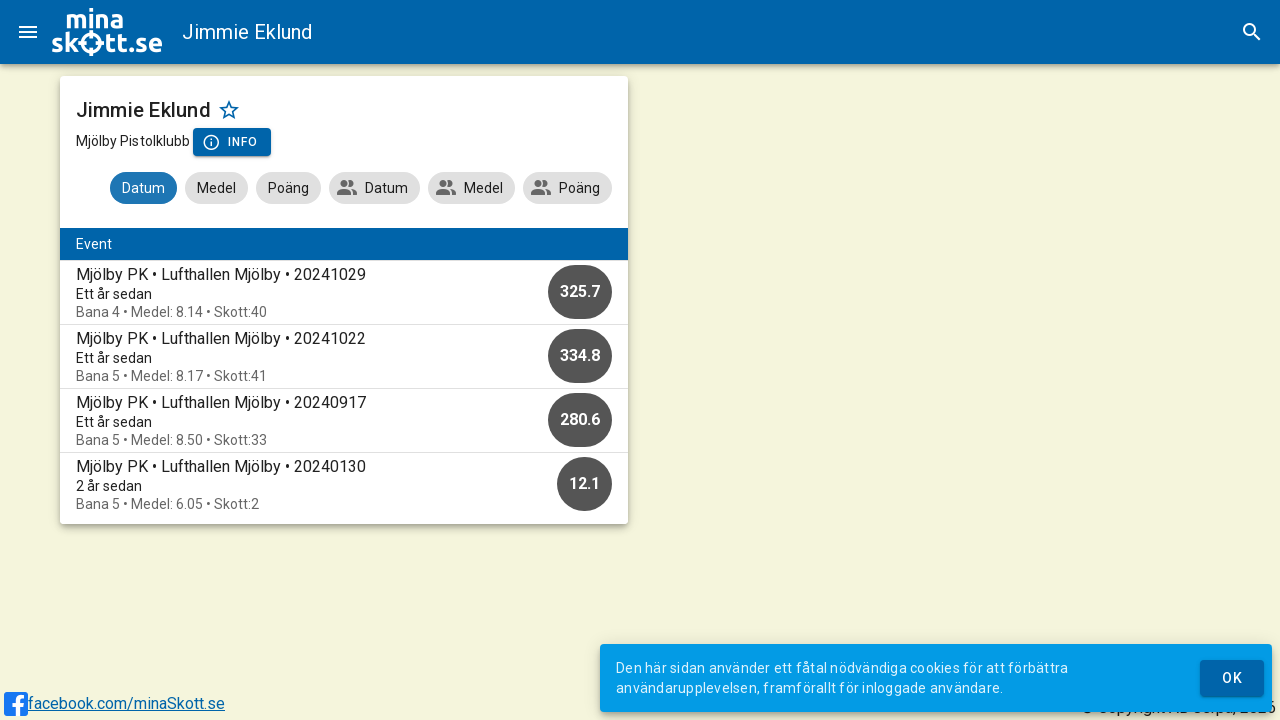

--- FILE ---
content_type: text/html; charset=UTF-8
request_url: https://minaskott.se/shooter/ymZTFRdm/jimmie-eklund
body_size: 47328
content:
<!doctype html><html translate=no lang=sv><meta charset=utf-8><link rel=apple-touch-icon sizes=180x180 href=/assets/apple-touch-icon.png><link rel=icon type=image/png sizes=32x32 href=/assets/favicon-32x32.png><link rel=icon type=image/png sizes=16x16 href=/assets/favicon-16x16.png><link rel=manifest href=/assets/manifest.json><link rel=mask-icon href=/assets/safari-pinned-tab.svg color=#0064aa><link rel="shortcut icon" href=/assets/favicon.ico><meta name=description content="Samtliga skytte-resultat för Jimmie Eklund från Mjölby Pistolklubb. Innehåller detaljerade uppgifter om alla event och avfyrade skott."><meta name=msapplication-TileColor content="#ffc40d"><meta name=msapplication-config content="/assets/browserconfig.xml"><meta name=theme-color content="#0064aa"><meta name=mobile-web-app-capable content="yes"><meta name=apple-mobile-web-app-capable content="yes"><meta name=apple-mobile-web-app-status-bar-style content="black"><meta name=apple-mobile-web-app-title content="minaSkott.se"><link href="https://fonts.googleapis.com/css?family=Roboto:100,300,400,500,700,900" rel=stylesheet><link href=https://cdn.jsdelivr.net/npm/@mdi/font@6.x/css/materialdesignicons.min.css rel=stylesheet><link href=https://cdn.jsdelivr.net/npm/vuetify@2.x/dist/vuetify.min.css rel=stylesheet><meta name=viewport content="width=device-width,initial-scale=1,maximum-scale=1,user-scalable=no,minimal-ui"><meta name=application-name content="minaSkott.se"><meta name=google content="notranslate"><script>window.addEventListener('load',()=>{registerSW()});async function registerSW(){if('serviceWorker'in navigator)try{await navigator.serviceWorker.register('/sw.js')}catch(e){console.log('SW registration failed'),console.log(e)}}</script><title>minaSkott.se - Jimmie Eklund, Mjölby Pistolklubb</title><style>
        [v-cloak]>* {
        display: none;
    }

    [v-cloak]::before {
        content: " ";
        display:block;
        width:80%;
        height:100vh;
        background-image: url("data:image/svg+xml;utf8,<svg xmlns='http://www.w3.org/2000/svg' viewBox='-20 -10 72.857 33.077'><g transform='translate(-47.655 -111.592)'><g fill='%230064aa'><path d='M49.966 131.351q.52 0 .737-.101.216-.102.216-.394 0-.228-.28-.394-.28-.177-.85-.393-.445-.165-.813-.343-.356-.178-.61-.42-.254-.253-.394-.596-.14-.343-.14-.826 0-.94.7-1.486.698-.546 1.917-.546.61 0 1.168.115.559.101.89.228l-.331 1.473q-.33-.114-.724-.203-.38-.089-.864-.089-.889 0-.889.496 0 .114.039.203.038.089.152.178.114.076.305.177.203.09.508.204.622.228 1.028.457.407.216.635.482.242.254.33.572.102.317.102.737 0 .99-.749 1.498-.737.508-2.096.508-.889 0-1.485-.152-.585-.153-.813-.254l.317-1.537q.483.19.99.305.509.101 1.004.101zM56.1 128.443q.28-.305.572-.635.305-.33.584-.648.28-.33.52-.622.255-.292.432-.508h2.248q-.673.775-1.32 1.486-.635.699-1.397 1.448.38.343.787.825.406.47.787.978t.699 1.016q.317.508.533.927h-2.171q-.204-.33-.47-.724-.254-.406-.546-.8-.293-.406-.623-.774-.317-.369-.635-.623v2.921h-1.892v-9.55l1.892-.305zM73.69 124.366l1.892-.304v1.968h2.273v1.575h-2.273v2.35q0 .596.203.952.216.356.851.356.305 0 .622-.051.33-.064.597-.165l.267 1.473q-.343.14-.762.241-.42.102-1.029.102-.774 0-1.282-.203-.508-.216-.813-.585-.305-.38-.432-.914-.114-.533-.114-1.181zM79.329 124.366l1.892-.304v1.968h2.273v1.575h-2.273v2.35q0 .596.203.952.216.356.85.356.306 0 .623-.051.33-.064.597-.165l.267 1.473q-.343.14-.762.241-.42.102-1.029.102-.775 0-1.283-.203-.508-.216-.812-.585-.305-.38-.432-.914-.114-.533-.114-1.181z'/></g><circle r='4.27' cy='128.445' cx='66.514' fill='none' stroke='%230064aa' stroke-width='1.6'/><path fill='%230064aa' d='M65.614 122.245h1.8v4h-1.8zM65.614 130.669h1.8v4h-1.8zM72.642 127.545v1.8h-4v-1.8zM64.284 127.545v1.8h-4v-1.8z'/><g fill='%230064aa'><path d='M58.482 117.791q0-.914-.24-1.295-.23-.381-.8-.381-.179 0-.37.025-.19.013-.368.038v5.157h-1.892v-6.452q.241-.063.559-.127.33-.076.686-.127.368-.063.75-.089.38-.038.748-.038.724 0 1.169.19.457.178.75.432.405-.292.926-.457.534-.165.978-.165.8 0 1.308.229.52.216.826.622.304.406.419.965.114.559.114 1.245v3.772h-1.892v-3.544q0-.914-.242-1.295-.228-.381-.8-.381-.152 0-.431.076-.267.076-.445.19.089.293.114.623.026.317.026.686v3.645h-1.893zM68.808 114.883q.482-.14 1.244-.254.762-.127 1.6-.127.851 0 1.41.229.572.216.902.622.33.406.47.965.14.559.14 1.245v3.772H72.68v-3.544q0-.914-.241-1.295-.242-.381-.902-.381-.203 0-.432.025-.228.013-.406.038v5.157h-1.892zM78.84 120.014q.28 0 .534-.013t.406-.038v-1.435q-.114-.025-.343-.05-.228-.026-.419-.026-.266 0-.508.038-.228.025-.406.114-.178.09-.28.241-.101.153-.101.381 0 .445.292.623.305.165.826.165zm-.152-5.537q.838 0 1.397.19t.89.546q.342.356.482.864.14.508.14 1.13v3.937q-.407.09-1.13.203-.725.127-1.753.127-.648 0-1.182-.114-.52-.114-.901-.368-.381-.267-.584-.686-.204-.42-.204-1.029 0-.584.229-.99.241-.407.635-.648.394-.241.902-.343.508-.114 1.054-.114.368 0 .647.038.293.025.47.076v-.178q0-.482-.292-.774-.292-.293-1.016-.293-.482 0-.952.077-.47.063-.813.19l-.241-1.524q.165-.05.406-.101.254-.064.546-.102.292-.05.61-.076.33-.038.66-.038z'/></g><path fill='%230064aa' d='M65.614 111.592h1.8v1.8h-1.8zM87.126 131.692q0 .572-.368.877-.356.292-.813.292-.457 0-.825-.292-.356-.305-.356-.877 0-.571.356-.863.368-.305.825-.305.457 0 .813.305.368.292.368.863zM90.314 131.337q.52 0 .736-.102.216-.102.216-.394 0-.228-.28-.393-.278-.178-.85-.394-.444-.165-.813-.343-.355-.178-.61-.42-.253-.253-.393-.596-.14-.343-.14-.825 0-.94.699-1.486.698-.546 1.917-.546.61 0 1.169.114.559.101.889.228l-.33 1.474q-.33-.115-.724-.204-.381-.088-.864-.088-.889 0-.889.495 0 .114.038.203.038.089.153.178.114.076.304.178.204.089.508.203.623.228 1.03.457.406.216.634.483.241.254.33.571.102.318.102.737 0 .99-.75 1.498-.736.508-2.095.508-.889 0-1.486-.152-.584-.152-.813-.254l.318-1.537q.483.19.99.305.509.102 1.004.102zM94.238 129.406q0-.889.267-1.55.28-.672.724-1.117.444-.444 1.016-.673.584-.228 1.193-.228 1.423 0 2.248.876.826.863.826 2.553 0 .165-.013.368l-.025.343H96.18q.064.584.546.927.483.343 1.296.343.52 0 1.016-.09.508-.1.825-.24l.254 1.536q-.152.076-.406.153-.254.076-.572.127-.305.063-.66.101-.356.038-.711.038-.902 0-1.575-.266-.66-.267-1.105-.724-.432-.47-.648-1.105-.203-.635-.203-1.372zm4.445-.724q-.013-.241-.089-.47-.063-.228-.216-.406-.14-.178-.368-.292-.216-.114-.546-.114-.318 0-.546.114-.229.102-.381.28-.153.177-.242.418-.076.229-.114.47zM65.614 114.456h1.8v6.889h-1.8z'/></g></svg>");
    }
    </style><div id=app><v-app v-cloak><v-navigation-drawer v-model=menu temporary app><v-img max-height=48 style=margin-top:8px; position="center center" contain src=/assets/minaskott.png alt=minaSkott.se></v-img>
<v-list nav flat><v-list-item v-if="user!==undefined" two-line @click="plausible('logout',{props:{from:'menu'}});logout();" to=/><v-list-item-avatar><v-img :src=user.Avatar alt=avatar></v-img></v-list-item-avatar>
<v-list-item-content><v-list-item-title>{{user.Name}}</v-list-item-title>
<v-list-item-subtitle>Logga ut</v-list-item-subtitle></v-list-item-content></v-list-item>
<v-list-item v-if="user===undefined" @click="plausible('showLogin',{props:{from:'menu'}});showLogin();" to=/login><v-list-item-icon><v-icon>mdi-account</v-icon></v-list-item-icon>
<v-list-item-content><v-list-item-title>Logga in</v-list-item-title></v-list-item-content></v-list-item>
<v-divider></v-divider>
<v-list-item @click="plausible('showIndex',{props:{from:'menu'}});showIndex()" to=/><v-list-item-icon><v-icon>mdi-bullseye</v-icon></v-list-item-icon>
<v-list-item-content><v-list-item-title>Start</v-list-item-title></v-list-item-content></v-list-item>
<v-list-item @click="plausible('showBadges',{props:{from:'menu'}});showBadges()" to=/badges><v-list-item-icon><v-icon>mdi-shield-star</v-icon></v-list-item-icon>
<v-list-item-content><v-list-item-title>Utmärkelser</v-list-item-title></v-list-item-content></v-list-item>
<v-list-item @click="plausible('showStairs',{props:{from:'menu'}});showStairs()" to=/stairs><v-list-item-icon><v-icon>mdi-stairs</v-icon></v-list-item-icon>
<v-list-item-content><v-list-item-title>Skyttetrappor</v-list-item-title></v-list-item-content></v-list-item>
<v-list-item @click="plausible('showElo',{props:{from:'menu'}});showElo()" to=/ranking><v-list-item-icon><v-icon>mdi-trending-up</v-icon></v-list-item-icon>
<v-list-item-content><v-list-item-title>Rankingpoäng</v-list-item-title></v-list-item-content></v-list-item>
<v-list-item @click="plausible('showSearch',{props:{from:'menu'}});showSearch()" to=/search><v-list-item-icon><v-icon>mdi-magnify</v-icon></v-list-item-icon>
<v-list-item-content><v-list-item-title>Sök skyttar</v-list-item-title></v-list-item-content></v-list-item>
<v-list-item v-if="mode=='event'" @click="startAutoScroll();menu=false"><v-list-item-icon><v-icon>mdi-swap-vertical</v-icon></v-list-item-icon>
<v-list-item-content><v-list-item-title>Autoscroll</v-list-item-title></v-list-item-content></v-list-item>
<v-list-group v-if="mode=='live'" :value=false prepend-icon=mdi-swap-horizontal no-action><template v-slot:activator><v-list-item-content><v-list-item-title>Tavlor i bredd</v-list-item-title></v-list-item-content></template><v-list-item v-for="num in [4,5,6,7,8,10]" @click="selectLiveInARow(num);menu=false"><v-list-item-title>{{num}}</v-list-item-title>
<v-list-item-icon v-if="num==liveInARow"><v-icon>mdi-checkbox-marked-circle</v-icon></v-list-item-icon></v-list-item></v-list-group>
<v-list-group :value=false prepend-icon=mdi-bullseye-arrow no-action><template v-slot:activator><v-list-item-content><v-list-item-title>Tavlor</v-list-item-title></v-list-item-content></template><v-list-item @click="plausible('showShots',{props:{from:'menu',value:!showShots}});selectShowShots(!showShots)"><v-list-item-content><v-list-item-title>Visa skott</v-list-item-title></v-list-item-content>
<v-list-item-icon v-if=showShots><v-icon>mdi-checkbox-marked-circle</v-icon></v-list-item-icon></v-list-item>
<v-list-item @click="plausible('showScore',{props:{from:'menu',value:!showScore}});selectShowScore(!showScore)"><v-list-item-content><v-list-item-title>Visa poäng</v-list-item-title></v-list-item-content>
<v-list-item-icon v-if=showScore><v-icon>mdi-checkbox-marked-circle</v-icon></v-list-item-icon></v-list-item>
<v-list-item @click="plausible('showDistance',{props:{from:'menu',value:!showDistance}});selectShowDistance(!showDistance)"><v-list-item-content><v-list-item-title>Visa avstånd</v-list-item-title></v-list-item-content>
<v-list-item-icon v-if=showDistance><v-icon>mdi-checkbox-marked-circle</v-icon></v-list-item-icon></v-list-item></v-list-group>
<v-list-group :value=false prepend-icon=mdi-group no-action><template v-slot:activator><v-list-item-content><v-list-item-title>Gruppera serier</v-list-item-title></v-list-item-content></template><v-list-item v-for="num in [{name:'Auto',value:null},{name:'5 skott',value:5},{name:'10 skott',value:10},{name:'20 skott',value:20}]" @click="selectGroupSeries(num.value);menu=false"><v-list-item-title>{{num.name}}</v-list-item-title>
<v-list-item-icon v-if="num.value==groupSeries"><v-icon>mdi-checkbox-marked-circle</v-icon></v-list-item-icon></v-list-item></v-list-group>
<v-list-item @click="plausible('useSecondary',{props:{from:'menu',secondary:!useSecondary}});setUseSecondary();menu=false"><v-list-item-icon><v-icon>mdi-numeric</v-icon></v-list-item-icon>
<v-list-item-content><v-list-item-title>Heltalstolkning</v-list-item-title></v-list-item-content>
<v-list-item-icon v-if=customUseSecondary><v-icon>mdi-checkbox-marked-circle</v-icon></v-list-item-icon></v-list-item>
<v-divider></v-divider>
<v-list-item @click="plausible('showHelp',{props:{from:'menu'}});showHelp()" to=/help><v-list-item-icon><v-icon>mdi-book-open-page-variant-outline</v-icon></v-list-item-icon>
<v-list-item-content><v-list-item-title>Hjälp</v-list-item-title></v-list-item-content></v-list-item>
<v-list-item @click="plausible('showPrivacy',{props:{from:'menu'}});showPrivacy();" to=/privacy><v-list-item-icon><v-icon>mdi-file-document-outline</v-icon></v-list-item-icon>
<v-list-item-content><v-list-item-title>Integritetspolicy</v-list-item-title></v-list-item-content></v-list-item></v-list></v-navigation-drawer>
<v-app-bar app dark color=primary><v-app-bar-nav-icon @click.stop="menu = !menu" class=no-print></v-app-bar-nav-icon>
<img class=hidden src=/assets/minaskott.png alt=minaSkott.se style=max-height:48px;>
<v-img contain src=/assets/minaskott-white.png alt=minaSkott.se @click=showIndex href=/ class=clickable max-height=48 max-width=110></v-img>
<v-toolbar-title style=margin-left:20px v-html=subTitle></v-toolbar-title>
<v-spacer></v-spacer>
<v-btn class=no-print icon v-if="!mobile && (mode==='live' || mode=='event')" @click="plausible('fullScreenClick');(document.fullscreenElement?document.exitFullscreen():document.documentElement.requestFullscreen())"><v-icon v-if=!document.fullscreenElement>mdi-fullscreen</v-icon><v-icon v-else>mdi-fullscreen-exit</v-icon></v-btn>
<v-btn class=no-print icon v-if="typeof navigator.share==='function'" @click="plausible('shareClick',{props:{url:window.location.href}});navigator.share({title:'minaSkott.se', text:document.title, url: window.location.href})"><v-icon>mdi-share-variant</v-icon></v-btn>
<v-btn icon @click="plausible('showSearch');showSearch()" to=/search class=no-print><v-icon>mdi-magnify</v-icon></v-btn></v-app-bar>
<v-main><v-container v-if="mode=='search'"><v-row><v-col xl=4 lg=4 md=3 sm=3 cols=0></v-col>
<v-col xl=4 lg=4 md=6 sm=6 cols=12><v-card elevation=5><v-card-title>Sök skyttar</v-card-title>
<v-card-text><v-text-field v-model=searchText clearable label="Sök efter" @keydown.enter=doSearch></v-text-field></v-card-text>
<v-card-actions><v-spacer></v-spacer>
<v-btn color=primary @click="plausible('doSearch',{props:{searchText:searchText}});doSearch();" :loading=loading :disabled="loading || searchText===null || searchText.length<2"><v-icon left>mdi-magnify</v-icon>Sök</v-btn></v-card-actions></v-card></v-col>
<v-col xl=4 lg=4 md=3 sm=3 cols=0></v-col></v-row>
<v-row><template v-for="(item,index) in searchResult"><v-col xl=4 lg=4 md=6 sm=6 cols=12><v-card elevation=5><v-card-title>{{item.Name}}</v-card-title>
<v-card-subtitle v-if="item.UserID!==''">{{item.Team}}<br>{{item.Shots}} registrerade skott. Det senaste för {{dateString(item.LastShot).toLowerCase()}}.</v-card-subtitle>
<v-card-actions><v-spacer></v-spacer>
<v-btn v-if="item.UserID!==''" color=primary @click="plausible('showShooter',{props:{from:'search',shooterID:item.UserID,slug:item.Slug}});showShooter(item)" :to="'/shooter/'+item.UserID+'/'+item.Slug">Visa mer</v-btn>
<v-btn v-else color=primary @click="plausible('showTeam',{props:{from:'search',teamID:item.TeamID,slug:item.Slug}});showTeam({ID:item.TeamID,Slug:item.Slug})" :to="'/team/'+item.TeamID+'/'+item.Slug">Visa mer</v-btn></v-card-actions></v-card></v-col></template></v-row></v-container><v-container v-else-if="loading && initialLoading"><v-card elevation=5 class=mx-auto max-width=344><v-container><v-row class=fill-height align-content=center justify=center><v-col class="text-subtitle-1 text-center" cols=12>Laddar...</v-col>
<v-col cols=6><v-progress-linear color=primary indeterminate rounded height=6></v-progress-linear></v-col></v-row></v-container></v-card></v-container>
<v-container v-else-if="mode=='stair'"><v-row><v-col xl=6 lg=6 md=6 sm=12 cols=12><v-card elevation=5 class=mx-auto><v-card-title>{{stairData.Name}}</v-card-title>
<v-card-subtitle>{{stairData.Shooter.Name}}, {{stairData.Shooter.Team}}</v-card-subtitle>
<stairline :svgid="'stairline'+stairData.ID" :ref="'stairline'+stairData.ID" :steps=stairData.Path :levels=stairData.Steps.length></stairline>
<v-list><v-list-item v-for="n in stairData.Steps" :key="'stair-step'+n.Index"><v-list-item-avatar style=align-self:normal;><v-progress-circular :value="n.Index==stairData.current?(100*n.shots.length/n.Count):n.Index<stairData.current?100:0" :rotate=-90 :color="n.Index<=stairData.current?'primary':'#aaa'" :width="stairData.current>n.Index?8:4"><v-icon v-if="stairData.current==n.Index && stairData.up" color=green>mdi-arrow-up-bold</v-icon>
<v-icon v-else-if="stairData.current==n.Index && stairData.down" color=red>mdi-arrow-down-bold</v-icon>
<v-icon v-else-if="stairData.current>n.Index" color=primary>mdi-check-circle</v-icon>
<span v-else>{{n.Index}}</span></v-progress-circular></v-list-item-avatar>
<v-list-item-content><v-list-item-title :class="{'inactive':n.Index>stairData.current}">{{n.Description}}</v-list-item-title>
<v-list-item-subtitle v-if="stairData.current>=n.Index"><v-container class=no-padding><v-row><v-col xl=4 lg=4 md=4 sm=4 cols=6><target :svgid="'stair-target-'+n.Index" :ref="'stair-target-'+n.Index" :shots=n.shots :showdistance=showDistance :hideshots=!showShots :hidescore=!showScore :type=stairData.Track></target></v-col>
<v-col xl=8 lg=8 md=8 sm=8 cols=6><v-simple-table v-if="n.shots.length>0"><tbody><template v-for="(item,index) in n.shots"><tr :class="{'odd-background':index%2===0}" :key="'stair-shot'+item.ID"><td><v-avatar size=24 rounded :class="{'selected-row':highLighted[item.ID]===true, 'result-avatar':true}">{{item.Index}}</v-avatar><td v-if=!smallMobile><span v-if="item.SinceLast>0"><v-icon>mdi-timer-outline</v-icon> {{
formatDuration(item.SinceLast) }}</span><td class=text-right><v-chip small :dark="item.InnerTen===false" :class="{'gold-background':item.InnerTen===true}"><v-icon small left v-if=item.InnerTen>mdi-star</v-icon>
{{ formatScore(item.Score) }}</v-chip></template><template><tr><td :colspan=smallMobile?2:3 class=text-right><v-chip dark color=primary><v-icon small>mdi-star</v-icon>
{{ sumBool(n.shots,"InnerTen") }}</v-chip>
<v-chip dark color=primary><strong>{{ formatScore(sumData(n.shots,"Score"))}}</strong></v-chip><br><v-chip dark color=primary><v-icon small>mdi-timer-outline</v-icon>
{{ formatDuration(sumData(n.shots,"SinceLast")) }}</v-chip></template></v-simple-table></v-col></v-row></v-container></v-list-item-subtitle><v-btn v-if="stairData.Adjustable!=undefined && stairData.Adjustable && n.Index==stairData.current && n.shots.length>0 && !stairData.up && !stairData.down" fab color=primary small absolute top left right style=top:48px; @click=stepDown><v-icon>mdi-stairs-down</v-icon></v-btn></v-list-item-content></v-list-item></v-list></v-card></v-col></v-row></v-container>
<v-container v-else-if="mode=='live'" style="margin-left:0px; margin-right:0px;  max-width:100vw;"><v-row v-if="liveRound!=null"><v-col><v-btn color=primary @click="liveRound=null">Visa alla tavlor</v-btn></v-col></v-row>
<v-row><v-col v-if="liveData.length==0" sm=6 cols=12><v-card elevation=5><v-card-title>Ingen skjuter just nu</v-card-title>
<v-card-text>Så fort någonting händer på banan kommer det synas här.</v-card-text>
<v-card-text>Resultat från tidigare skyttar finns på <router-link :to="'/event/'+currentData.EventID+'/'+currentData.Slug">eventsidan</router-link>.</v-card-text></v-card></v-col>
<template v-for="(item,idx) in liveData"><v-col :class="{'four-in-a-row': liveInARow==4, 'five-in-a-row' : liveInARow==5, 'six-in-a-row' : liveInARow==6, 'seven-in-a-row' : liveInARow==7, 'eight-in-a-row' : liveInARow==8, 'ten-in-a-row': liveInARow==10}" sm=6 cols=12 :key="'live'+item.Lane+item.UserID+item.RoundID" v-if="liveRound==null || liveRound==item.RoundID"><v-card outlined elevation=5 @click="plausible('liveRound',{props:{from:'live',name:item.Name}});liveRound=item.RoundID"><targetheader :svgid="'targHead'+item.UserID+item.RoundID+idx" :ref="'targHead'+item.UserID+item.RoundID+idx" :name=item.Name :lane=item.Lane :team=item.Team :group=item.Class :average=(useSecondary?item.SecondaryAverage:item.Average).toFixed(2) :innertens=item.InnerTens :score=formatScore(useSecondary?item.SecondaryScore:item.Score,useSecondary,1) :hidescore=!showScore></targetheader><target :svgid="'targ'+item.UserID+item.RoundID+idx" :ref="'targ'+item.UserID+item.RoundID+idx" style=margin-top:-6px; :shots=item.Shots :secondary=useSecondary :practice="item.Shots.length>0?item.Shots[(item.Shots.length>0?item.Shots.length-1:0)].Practice:false" :type=currentTrack :lane=item.Lane :name=item.Name :team=item.Team :showdistance=showDistance :hideshots=!showShots :hidescore=!showScore>
</target><targetfooter :svgid="'targFoot'+item.UserID+item.RoundID+idx" :ref="'targFoot'+item.UserID+item.RoundID+idx" style=margin-top:-8px;margin-bottom:-8px; :shots=item.Shots :matchshotsgrouped=item.MatchShotsGrouped :usesecondary=useSecondary :hidescore=!showScore></targetfooter>
<v-chip v-if="liveRound!=null" :color="showShots?'primary':''" @click="plausible('showShots',{props:{from:'live',value:!showShots,name:item.Name}});selectShowShots(!showShots)"><v-icon left>mdi-bullseye-arrow</v-icon>Visa skott</v-chip>
<v-chip v-if="liveRound!=null" :color="showScore?'primary':''" @click="plausible('showScore',{props:{from:'live',value:!showScore,name:item.Name}});selectShowScore(!showScore)"><v-icon left>mdi-scoreboard-outline</v-icon>Visa poäng</v-chip>
<v-chip v-if="liveRound!=null" :color="showDistance?'primary':''" @click="plausible('showDistance',{props:{from:'live',value:!showShots,name:item.Name}});selectShowDistance(!showDistance)"><v-icon left>mdi-ruler</v-icon>Visa avstånd</v-chip></v-card></v-col></template></v-row></v-container><v-container v-else-if="mode=='help'"><v-row><v-col xl=6 lg=6 md=6 sm=12 cols=12><v-card elevation=5><v-card-title><v-img contain max-height=48px position="left center" src=/assets/minaskott.png alt=logo></v-img></v-card-title>
<v-card-text>Här följer en manual över de funktioner som finns på minaSkott.se samt beskrivningar på hur det som visas ska tolkas. Sidan är fortfarande under uppbyggnad så funktioner och innehåll kan komma att ändras.</p>Då sidan utnyttjar moderna webbkomponenter kan vissa delar visas fel i äldre webbläsare. Vi rekommenderar att Chrome används som webbläsare för bästa upplevelse.</p>Just nu har minaSkott.se stöd för anläggningar som använder SIUS elektroniska tavlor.</p>Vill din klubb också använda minaSkott.se eller om du har andra frågor, kontakta <a href=mailto:info@minaskott.se>info@minaskott.se</a>.</v-card-text></v-card></v-col>
<v-col xl=6 lg=6 md=6 sm=12 cols=12><v-card elevation=5><v-card-title>Ord vi använder</v-card-title>
<v-card-text><ul><li><b>Anläggning</b> - Plats som innehåller flera skjutbanor<li><b>Bana</b> - Plats för en skytt och en måltavla. Normalt har en anläggning flera numrerade banor i anslutning till varandra<li><b>Decimaltolkning</b> - Poängen visas med en decimal (0.0-10.9). För att växla mellan decimal- och heltalstolkning används menyn<li><b>Event</b> - En händelse, till exempel en träningsomgång eller en tävling. Utförs på en eller flera anläggningar under en begränsad tid<li><b>Heltalstolkning</b> - Poängen visas utan decimaler (0-10). För att växla mellan decimal- och heltalstolkning används menyn<li><b>Inner-tia</b> - Eller stjärnskott. Markeras med <span style=color:#cca400>guldfärg</span> och/eller<v-icon small right>mdi-star</v-icon>stjärnor. Markerar att skottet är extra mycket i mitten (för mer exakta definitioner, konsultera regelhandboken för respektive gren)<li><b>Live</b> - En vy över läget på de banor som används vid ett event på en anläggning. Uppdateras så fort ett nytt skott registreras. Mer om denna funktion längre ner<li><b>Matchskott</b> - Ett skott som ingår i det beräknade resultatet. Endast matchskott ingår i beräknade medeltal, antal skott, tid mellan skott och poäng. Utförs efter provskotten<li><b>Provskott</b> - Används innan matchen startas för att se till att alla inställningar på vapnet är korrekta<li><b>Resultat</b> - Sammanställningar över poäng för antingen ett event eller en skytt. Kan visa detaljerad information över skotten som ingår<li><b>Serie</b> - Delmängd av skotten. Grupperas antingen som 10 eller 5 skott<li><b>Tid mellan skott</b> - Den tid som löper mellan registrerade skott. Anges i sekunder med hundradel. I de personliga resultaten visas tre siffror, tex 10.00s&bull;15.50s&bull;20.00s. Första siffran (10.00) är lägsta värdet, andra (15.50) är medianvärdet och sista (20.00) är högsta värdet<li><b>Utmärkelser</b> - Resultat av olika utmaningar leder till en utmärkelse. En sammanställning över de utdelade samt pågående utmärkelser för en skytt finns på den personliga sidan. Utmärkelser kan till exempel vara att uppnå en viss poäng vid ett flertal tillfällen eller skjuta ett visst antal skott under en begränsad tid. Olika utmärkelser finns tillgängliga vid olika tider</ul></v-card-text></v-card></v-col><v-col xl=6 lg=6 md=6 sm=12 cols=12><v-card elevation=5><v-card-title>Måltavlor</v-card-title>
<v-card-text><v-row><v-col xl=6 lg=6 md=12 sm=6 cols=12 order-xl=1 order-lg=1 order-md=2 order-sm=1 order=2>Måltavlor som den här intill används på live-sidan samt i de personliga resultaten. Tavlan visar en inzoomad vy på de aktuella skotten. En svart triangel i övre högra hörnet betyder att det är provskott. Enskilda provskott markeras även det i övre högra delen av skottet.</p>Varje skott innehåller två siffror, den övre siffran säger vilket skott i ordningen det är, den undre visar poängen för aktuellt skott. Notera att poängen alltid visas med decimal, vid heltalsskjutning kommer denna då alltid visa .0</p>Ett <span style=color:#f00;>rött</span> skott markerar att det är det sista skottet bland de som finns på tavlan. <span style=color:#cca400>Guldfärgad</span> kant har skott med innertia. Den <span style=color:#0f0>gröna</span> pricken visar medelpunkten för de skott som är synliga på tavlan. I reprisfunktionen går det dock att välja hur många skott som ska inkluderas i beräkningen av medelpunkten. Mer om reprisfunktionen längre ner. En grön linje går från medelpunkten till en mörkröd prick som markerar tavlans centrum.</span></v-col><v-col xl=6 lg=6 md=12 sm=6 cols=12 order-xl=2 order-lg=2 order-md=1 order-sm=2 order=1><target svgid=helpTarget ref=helpTarget :shots='[{"ID":"help1","Score":10.1000003814697,"InnerTen":false,"Divisions":218,"X":1.66643998622894,"Y":-1.61749002933502,"Practice":true,"Index":1},{"ID":"help2","Score":10.5000003814697,"InnerTen":true,"Divisions":77,"X":-0.540560013055801,"Y":0.936370003223419,"Practice":true,"Index":2},{"ID":"help3","Score":9.60000038146973,"InnerTen":false,"Divisions":333,"X":-3.11398005485535,"Y":-1.20118999481201,"Practice":true,"Index":3}]' :practice="1===1" type=a10></target></v-col></v-row></v-card-text></v-card></v-col>
<v-col xl=6 lg=6 md=6 sm=12 cols=12><v-card elevation=5><v-card-title>Live</v-card-title>
<v-card-text><v-row><v-col xl=6 lg=6 md=12 sm=6 cols=12 order-xl=1 order-lg=1 order-md=2 order-sm=1 order=2>Här följer en beskrivning av informationen som visas för en bana i live-vyn. Denna vy är åtkomlig dels från startsidan under <b>Pågående event</b> eller från resultat-vyn.</p>Högst upp till vänster visas banans nummer och skyttens namn, i det här exemplet bana <b>3</b> och <b>Test Testsson</b>. Under detta visas namnet på skyttens klubb (<b>Tomtebyns SKF</b>) samt vilken klass skytten hör till (<b>LSi Y</b>). Tredje raden visar medelvärdet för samtliga matchskott (<b>9.60</b>), antal innertior (<b><v-icon small>mdi-star</v-icon>9</b>) samt totalpoängen (<b>383.9</b>)</p>Tavlan visar de 6 senaste skotten och poängen för dessa visas direkt under med det senaste skottet längst till höger. Innertior har en <span style=color:#cca400>guldfärgad</span> bakgrund. Det senaste skottet har även en <span style=color:red>röd</span> ram.</p>Sista raden visar poängen för respektive serie, senaste längst till höger.</v-col><v-col xl=6 lg=6 md=12 sm=6 cols=12 order-xl=2 order-lg=2 order-md=1 order-sm=2 order=1><v-card outlined elevation=5><targetheader svgid=helpTargetHeader2 ref=helpTargetHeader2 lane=3 name="Test Testsson" team="Tomtebyns SKF" group="LSi Y" average=9.60 innertens=9 score=383.9></targetheader>
<target svgid=helpTarget2 ref=helpTarget2 style=margin-top:-6px; :shots='[{"ID":"help35","Score":8.8,"InnerTen":false,"Divisions":547,"X":5.42035,"Y":-0.75972,"Practice":false,"Index":35},{"ID":"help36","Score":9.2,"InnerTen":false,"Divisions":431,"X":4.09514,"Y":1.34815,"Practice":false,"Index":36},{"ID":"help37","Score":10.7,"InnerTen":true,"Divisions":59,"X":-0.36775,"Y":0.46582,"Practice":false,"Index":37},{"ID":"help38","Score":10.3,"InnerTen":true,"Divisions":160,"X":1.47104,"Y":-0.63742,"Practice":false,"Index":38},{"ID":"help39","Score":10.0,"InnerTen":false,"Divisions":234,"X":-2.23116,"Y":0.71094,"Practice":false,"Index":39},{"ID":"help40","Score":9.8,"InnerTen":false,"Divisions":295,"X":-2.94236,"Y":0.29417,"Practice":false,"Index":40}]' type=a10></target>
<targetfooter svgid=helpTargetFooter2 ref=helpTargetFooter2 style=margin-top:-8px;margin-bottom:-8px; :matchshotsgrouped="[{'Score':93.6},{'Score':92.8},{'Score':100.0},{'Score':97.5}]" :shots='[{"ID":"help35","Score":8.8,"InnerTen":false,"Divisions":547,"X":5.42035,"Y":-0.75972,"Practice":false,"Index":35},{"ID":"help36","Score":9.2,"InnerTen":false,"Divisions":431,"X":4.09514,"Y":1.34815,"Practice":false,"Index":36},{"ID":"help37","Score":10.7,"InnerTen":true,"Divisions":59,"X":-0.36775,"Y":0.46582,"Practice":false,"Index":37},{"ID":"help38","Score":10.3,"InnerTen":true,"Divisions":160,"X":1.47104,"Y":-0.63742,"Practice":false,"Index":38},{"ID":"help39","Score":10.0,"InnerTen":false,"Divisions":234,"X":-2.23116,"Y":0.71094,"Practice":false,"Index":39},{"ID":"help40","Score":9.8,"InnerTen":false,"Divisions":295,"X":-2.94236,"Y":0.29417,"Practice":false,"Index":40}]'></targetfooter></v-card></v-col></v-row></v-card-text></v-card></v-col>
<v-col xl=6 lg=6 md=6 sm=12 cols=12><v-card elevation=5><v-card-title>Resultat</v-card-title>
<v-card-text>Resultat kan visas antingen för ett event eller för en enskild skytt. Utseende och funktion för dessa två är i princip densamma och beskrivs därför gemensamt här.</p>Det finns möjlighet att filtrera innehållet eller ändra sorteringsordning på listor. Funktionen för dessa sker genom knappar med följande utseende:
<v-chip-group v-model=showPracticeButton mandatory active-class=primary><v-chip value=practice>Provskott</v-chip>
<v-chip value=match>Matchskott</v-chip></v-chip-group>
Den <span style=color:#0064aa;>blåa</span> knappen markerar det val som är gjort. För att sortera resultatlistorna på ett event finns följande val:<ul><li><v-chip><v-avatar left><v-icon>mdi-account-multiple</v-icon></v-avatar>Medel</v-chip> - Listan sorteras på medelvärde fallande för matchskotten per klass<li><v-chip><v-avatar left><v-icon>mdi-account-multiple</v-icon></v-avatar>Poäng</v-chip> - Listan sorteras på totalpoäng fallande för matchskotten per klass<li><v-chip>A-Z</v-chip> - Listan sorteras i bokstavsordning<li><v-chip>Medel</v-chip> - Listan sorteras på medelvärde fallande för matchskotten<li><v-chip>Poäng</v-chip> - Listan sorteras på totalpoäng fallande för matchskotten</ul></p>För att sortera listan på skyttens resultatlista finns följande alternativ:<ul><li><v-chip>Datum</v-chip> - Listan sorteras i datumordning, senaste eventet först<li><v-chip>Medel</v-chip> - Listan sorteras på medelvärde för matchskotten<li><v-chip>Poäng</v-chip> - Listan sorteras på totalpoäng för matchskotten</ul></p>På resultatlistan för en skytt visas även de utmärkelser skytten fått eller håller på att få samt en graf som visar utvecklingen över tid.
<timestats svgid=helpTimeStats ref=helpTimeStats :buckets=10 :data="[{Track:'a10',Start:'2022-01-10T17:00:00.000Z',Average:9.5},{Track:'a10',Start:'2022-01-12T17:00:00.000Z',Average:9.8},{Track:'a10',Start:'2022-01-14T17:00:00.000Z',Average:9.9},{Track:'a10',Start:'2022-01-18T17:00:00.000Z',Average:9.1},{Track:'a10',Start:'2022-01-20T17:00:00.000Z',Average:10.2},{Track:'a10',Start:'2022-01-22T17:00:00.000Z',Average:10.5},{Track:'a10',Start:'2022-01-24T17:00:00.000Z',Average:10.3},{Track:'a10',Start:'2022-01-25T17:00:00.000Z',Average:10.5},{Track:'a10',Start:'2022-01-26T17:00:00.000Z',Average:10.4},{Track:'a10',Start:'2022-01-29T17:00:00.000Z',Average:10.6},{Track:'a10',Start:'2022-01-31T17:00:00.000Z',Average:10.3},{Track:'a10',Start:'2022-02-01T17:00:00.000Z',Average:10.3},{Track:'a10',Start:'2022-02-03T17:00:00.000Z',Average:10.6},{Track:'a10',Start:'2022-02-04T17:00:00.000Z',Average:10.7},{Track:'a10',Start:'2022-02-05T17:00:00.000Z',Average:10.2},{Track:'a10',Start:'2022-02-06T17:00:00.000Z',Average:10.4},{Track:'a10',Start:'2022-02-09T17:00:00.000Z',Average:10.5},{Track:'a10',Start:'2022-02-10T17:00:00.000Z',Average:10.6},{Track:'a10',Start:'2022-02-11T17:00:00.000Z',Average:10.4},{Track:'a10',Start:'2022-02-12T17:00:00.000Z',Average:10.3},{Track:'a10',Start:'2022-02-14T17:00:00.000Z',Average:10.6},{Track:'a10',Start:'2022-02-15T17:00:00.000Z',Average:10.5},{Track:'a10',Start:'2022-02-17T17:00:00.000Z',Average:10.7}]"></timestats>
Den grövre linjen visar ett medelvärde grupperat över tid och det lite ljusare området visar inom vilka intervall resultaten har legat.</v-card-text></v-card></v-col>
<v-col xl=6 lg=6 md=6 sm=12 cols=12><v-card elevation=5><v-card-title>Repris</v-card-title>
<v-card-text>Möjligheten att se en repris över skotten för en skytt i en omgång är möjlig genom att trycka på knappen <v-btn small color=primary><v-icon left>mdi-play-pause</v-icon>Repris</v-btn> som finns tillgänglig i den personliga resultatvyn (tryck antingen på en skytt i ett event eller på ett event i den personliga resultatlistan).</p>Då kommer en ny vy öppnas som visar en tavla med möjlighet att stega framåt och bakåt bland skotten samt att spela upp alla skott i en följd. Första valet som går att göra i denna är <b>Medelprick för antal skott</b>. Detta avgör hur många skott som ska inkluderas i den gröna medelpricken. Alternativen här är <b>5</b>, <b>10</b> eller <b>alla</b>. Notera att alla även inkluderar provskotten.</p>Under detta val finns följande tre knappar:</p><v-btn color=primary><v-icon>mdi-step-backward</v-icon></v-btn>
<v-btn color=primary><v-icon>mdi-play</v-icon></v-btn>
<v-btn color=primary><v-icon>mdi-step-forward</v-icon></v-btn> för den första visar föregående skott, den mittersta startar eller stoppar en uppspelning av skotten och den sista visar efterföljande skott.</v-card-text></v-card></v-col>
<v-col xl=6 lg=6 md=6 sm=12 cols=12><v-card elevation=5><v-card-title>Tid mellan skott</v-card-title>
<v-card-text>I den personliga resultatvyn finns möjlighet att analysera tiden mellan matchskotten. Där visas till exempel följande rad:</p>Tid mellan skott:&nbsp;&nbsp;11.45s&bull;18.35s&bull;59.2s <v-btn small color=primary><v-icon left>mdi-chart-box-outline</v-icon>Info</v-btn></p>Första siffran (<b>11.45</b>) visar den kortaste tiden mellan två skott. Andra siffran (<b>18.35</b>) visar medianvärdet för skotten. Sista siffran (<b>59.2</b>) visar den längsta tiden mellan två skott. Genom att trycka på knappen <b>info</b> öppnas en detaljerad vy över tiderna upp:</p><timeline svgid=helpTimeLineTarget ref=helpTimeLineTarget :shots=[{Score:9.5,SinceLastRaw:11.45,InnerTen:false},{Score:10.4,SinceLastRaw:18.35,InnerTen:true},{Score:9.1,SinceLastRaw:59.2,InnerTen:false},{Score:9.8,SinceLastRaw:12.9,InnerTen:false},{Score:10.6,SinceLastRaw:15.1,InnerTen:true},{Score:10.8,SinceLastRaw:22.2,InnerTen:true},{Score:10.4,SinceLastRaw:22.8,InnerTen:true},{Score:10.5,SinceLastRaw:23.3,InnerTen:true},{Score:10.1,SinceLastRaw:30.8,InnerTen:false},{Score:10.3,SinceLastRaw:17.1,InnerTen:true},{Score:10.3,SinceLastRaw:17.9,InnerTen:true},{Score:9.3,SinceLastRaw:37.9,InnerTen:false}]></timeline>
Här visas samtliga skott med respektive poäng medan tidsaxeln visar tiden mellan skotten. Den stora linjen i bakgrunden visar ett snitt per tid. I ovanstående exempel går det att utläsa att poängen är lägre om det är för kort tid mellan skotten eller om det är väldigt lång tid då vi har seriens sämsta poäng här. Den svarta triangeln visar var medianvärdet ligger.</v-card-text></v-card></v-col>
<v-col xl=6 lg=6 md=6 sm=12 cols=12><v-card elevation=5><v-card-title>Utmärkelser</v-card-title>
<v-card-text><v-row><v-col xl=6 lg=6 md=12 sm=6 cols=12>På minaSkott.se har vi ett system där utmärkelser delas ut baserat på de registrerade aktiviteterna. Grunden för en utmärkelse kan till exempel vara en viss uppnådd poäng eller antal skott under en viss tidsperiod. Vissa utmärkelser är alltid aktiva medan vissa bara kan erövras under en begränsad tid. På den personliga resultatvyn för en skytt visas de utmärkelser som har utdelats samt de som håller på att erövras. En utmärkelse som inte har erövrats än är grå, liknande den här intill. Från resultatsidan är det även möjligt att trycka på utmärkelsen för att se mer information om den, som till exempel hur många procent av den som är uppnådda.</v-col>
<v-col xl=6 lg=6 md=12 sm=6 cols=12><badge svgid=helpBadge1 ref=helpBadge1 :done=false :data="{base:{color:'#0064aaff',fill:'#55ccffff',top:true,bottom:false},items:[{text:{x:50,y:25,data:'LÄST',size:'12px',color:'#000000ff',bold:true}},{text:{x:50,y:40,data:'MANUALEN',size:'12px',color:'#000000ff',bold:true}},{rifle:{x:30,y:55,size:10,color:'#0064aaff'}},{rifle:{x:70,y:55,left:true,size:10,color:'#0064aaff'}},{star:{x:50,y:65,size:15,color:'#ffd700ff'}}]}"></badge></v-col></v-row>
<v-row><v-col xl=6 lg=6 md=12 sm=6 cols=12>En utdelad utmärkelse visas i färg och kan bäras med stolthet.</p>Bra jobbat av dig som har läst hela manualen hit, hade du fått en utmärkelse för det hade den kunnat se ut så här:</v-col>
<v-col xl=6 lg=6 md=12 sm=6 cols=12><badge svgid=helpBadge2 ref=helpBadge2 :done=true :data="{base:{color:'#0064aaff',fill:'#55ccffff',top:true,bottom:false},items:[{text:{x:50,y:25,data:'LÄST',size:'12px',color:'#000000ff',bold:true}},{text:{x:50,y:40,data:'MANUALEN',size:'12px',color:'#000000ff',bold:true}},{rifle:{x:30,y:55,size:10,color:'#0064aaff'}},{rifle:{x:70,y:55,left:true,size:10,color:'#0064aaff'}},{star:{x:50,y:65,size:15,color:'#ffd700ff'}}]}"></badge></v-col></v-row></v-card-text></v-card></v-col></v-row></v-container>
<v-container v-else-if="mode=='privacy'"><v-row><v-col cols=12><v-card elevation=5><v-card-title>Integritetspolicy</v-card-title>
<v-card-text v-html=privacyText></v-card-text></v-card></v-col></v-row></v-container><v-container v-else-if="mode=='login'"><v-row><v-col cols=12><v-card elevation=5><v-card-title>Logga in</v-card-title>
<v-card-text>För att komma åt vissa delar av minaSkott.se krävs att du loggar in. Använd någon av nedanstående för att logga in.<br><v-btn color=#4267B2 dark href=/auth/facebook large style=padding-left:4px;margin-top:4px;><v-avatar size=36 tile left><img src=/assets/fb.png alt=facebook></v-avatar>&nbsp;Logga in med Facebook</v-btn><br><v-btn color=#4285F4 dark href=/auth/google large style=padding-left:4px;margin-top:4px;><v-avatar size=36 tile left><img src=/assets/glogo.png alt=google></v-avatar>&nbsp;Logga in med Google</v-btn></v-card-text></v-card></v-col></v-row></v-container>
<v-container v-else-if="mode=='badges'"><v-row><v-col cols=12><v-card :loading=loading elevation=5><v-card-title>Utmärkelser</v-card-title>
<v-card-text>På minaSkott.se har vi ett system där utmärkelser delas ut baserat på de registrerade aktiviteterna. Grunden för en utmärkelse kan till exempel vara en viss uppnådd poäng eller antal skott under en viss tidsperiod. Vissa utmärkelser är alltid aktiva medan vissa bara kan erövras under en begränsad tid.</p>Här under följer en genomgång av de utmärkelser som är aktuella nu.
<v-chip-group class=no-print v-model=badgeTag mandatory active-class=primary column><v-chip v-for="tag in badgeTags" :key="'badgeTag'+tag.value" :value=tag.value>{{ tag.text }}</v-chip></v-chip-group></v-card-text></v-card></v-col></v-row>
<v-row dense><v-col xl=2 lg=2 md=3 sm=3 cols=4 v-for="item in badges" :key="'badgeLink'+item.ID" v-if="badgeTag=='' || (item.Tags!=null && item.Tags.includes(badgeTag))"><v-card @click="$vuetify.goTo('#badge'+item.ID,'easeInOutCubic')" elevation=4 class=clickable><badge :svgid="'badgeLinkSymbol'+item.ID" :ref="'badgeLinkSymbol'+item.ID" :done=true :data=item.Symbol></badge></v-card></v-col></v-row>
<v-row><v-col xl=6 lg=6 md=6 sm=12 cols=12 v-for="item in badges" :key="'badge'+item.ID" :id="'badge'+item.ID" v-if="badgeTag=='' || (item.Tags!=null && item.Tags.includes(badgeTag))"><v-card elevation=5><v-row><v-col xl=9 lg=9 md=9 sm=9 cols=8><v-card-title>{{item.Name}}</v-card-title>
<v-card-subtitle>Aktiv: {{new Date(item.Start).toLocaleDateString()}} - {{new Date(item.Stop).toLocaleDateString()}}</v-card-subtitle>
<v-card-text><v-btn color=primary :href="'/pdf/badge/'+item.ID"><v-icon left dark>mdi-file-table-outline</v-icon>pdf</v-btn></v-card-text>
<v-card-text>{{item.Description}}</v-card-text>
<v-card-text v-if="item.Requires!==''">Kan endast erövras efter: {{item.ReqName}}</v-card-text></v-col>
<v-col xl=3 lg=3 md=3 sm=3 cols=4><badge :svgid="'badgeInfo'+item.ID" :ref="'badgeInfo'+item.ID" :data=item.Symbol :done=true></badge></v-col></v-row>
<v-card-text v-if="item.BadgeStarted>0"><v-progress-linear height=25 v-if="item.BadgeStarted>0" :value=100*item.BadgeDone/item.BadgeStarted><template v-slot:default="{ value }"><strong style=color:white;>{{ Math.round(100*item.BadgeDone/item.BadgeStarted) }}%</strong></template></v-progress-linear><div>Av {{item.BadgeStarted}} {{item.BadgeStarted==1?"skytt":"skyttar"}} som har påbörjat denna utmärkelse har {{item.BadgeDone}} erövrat den.</div><v-btn color=primary :disabled=loading v-if="item.BadgeStarted>0 && (item.BadgeOwners==undefined || item.BadgeOwners.length==0)" @click="plausible('loadBadge',{badgeID:item.ID});loadBadge(item)">Visa skyttar</v-btn><div v-if="item.BadgeOwners!==undefined && item.BadgeOwners.length>0">Följande skyttar har tagit eller håller på att ta denna utmärkelse:</p><v-chip v-for="bo in item.BadgeOwners" :outlined=!bo.Done small :key="'badgeOwner'+item.ID+bo.ID" color=primary class="clickable small-margin" :to="'/shooter/'+bo.ID+'/'+bo.Slug" @click=showShooter({UserID:bo.ID,Name:bo.Name,Slug:bo.Slug})>{{bo.Name}}, {{bo.Team}}
<v-avatar right><v-progress-circular v-if=!bo.Done rotate=-90 width=8 size=16 :value=100*bo.Progress/item.Value color=primary class=small-margin></v-progress-circular>
<v-icon v-else>mdi-checkbox-marked-circle</v-icon></v-avatar></v-chip></div></v-card-text><v-card-text v-else>Ingen har erövrat denna utmärkelse än.</v-card-text></v-card></v-col></v-row></v-container>
<v-container v-else-if="mode=='stairs'"><v-row><v-col cols=12><v-card :loading=loading elevation=5><v-card-title>Skyttetrappor</v-card-title>
<v-card-text>På minaSkott.se har vi olika skyttetrappor som går att erövra. En skyttetrappa är en utmaning där en uppgift ska utföras för att komma till nästa steg i trappan. Om skytten misslyckas med det aktuella steget flyttas den ner till föregående steg som måste utföras på nytt. En trappa består av olika antal steg och hela trappan måste klaras under samma skjutomgång.</p>För att starta en skyttetrappa används knappen <v-btn color=primary fab small outlined><v-icon>mdi-stairs</v-icon></v-btn> i resultatlistan. Den är synlig från det att skytten kopplats till en bana och så länge provskott skjuts. Knappen är enbart synlig för ledare i klubben samt inloggade användare som är kopplad till aktuell skytt. Om du behöver hjälp med att koppla inloggningen till en skytt, prata med din ledare.</p>När en skyttetrappa har kopplats till en skytt visas symbolen <v-btn color=primary fab small><v-icon>mdi-stairs</v-icon></v-btn> i resultatlistan. Ett tryck på den kommer visa hur det går för skytten i trappan. Det är en bra vy för skytten för att se vilket uppgift som är aktuell.
Vissa skyttetrappor hänger ihop och då krävs att de utförs i rätt ordning, därför är inte alla trappor valbara.</v-card-text></v-card></v-col></v-row>
<v-row><v-col xl=6 lg=6 md=6 sm=12 cols=12 v-for="(item,idx) in stairs" :key="'stair'+item.ID" :id="'stair'+item.ID"><v-card elevation=5><v-card-title>{{item.Name}}</v-card-title>
<v-card-subtitle>Aktiv: {{new Date(item.Start).toLocaleDateString()}} - {{new Date(item.Stop).toLocaleDateString()}}</v-card-subtitle>
<v-card-text><div v-if="item.ClassGroup=='LSi'">Luftgevär sittande</div><div v-else-if="item.ClassGroup=='L'">Luftgevär stående</div><div v-else-if="item.ClassGroup=='KL'">Korthåll liggande</div><div>Antal påbörjade försök: {{ item.Connected }}</div><div>Antal avklarade: {{ item.Achieved }}</div><v-chip color=primary><v-icon left>mdi-bullseye</v-icon>Minst {{sumData(item.Steps,"Count")}} skott</v-chip><div>Steg som ska utföras:</div><ol><li v-for="(step,sidx) in item.Steps" :key="'stair'+idx+'-'+sidx">{{step.Description}}</ol></v-card-text><v-card-text v-if="item.Requires!==''">Kan endast erövras efter: <i>{{item.ReqName}}</i></v-card-text></v-card></v-col></v-row></v-container>
<v-container v-else-if="mode=='year'"><v-row><v-col cols=12><v-card :loading=loading elevation=5><v-card-title>2024</v-card-title>
<v-card-text>Här finns topplistor över höjdpunkter från 2024.</v-card-text></v-card></v-col></v-row>
<v-row><v-col xl=6 lg=6 md=6 sm=12 cols=12 v-for="(item,idx) in year" :key="'year'+idx" :id="'year'+idx"><v-card elevation=5><v-card-title>{{item.Title}}</v-card-title>
<v-card-subtitle v-if="item.Subtitle!=null">{{item.Subtitle}}</v-card-subtitle>
<v-card-text><v-list flat><template v-for="(step,sidx) in item.List"><v-divider></v-divider>
<v-list-item :key="'year'+idx+'-'+sidx" class="compact-list clickable"><v-list-item-content @click="plausible(step.Show,{props:{from:'year',slug:step.Slug}});(step.Show=='showShooter'?showShooter({UserID:step.ID,Slug:step.Slug}):showTeam(step.ID))" :to=step.To><v-list-item-title>{{ sidx+1 }}. {{step.Title}}</v-list-item-title>
<v-list-item-subtitle v-if="step.Facility!=null" v-text=step.Facility></v-list-item-subtitle>
<v-list-item-subtitle v-if="step.Date!=null" v-text="new Date(step.Date).toLocaleDateString()"></v-list-item-subtitle></v-list-item-content>
{{step.Value}}</v-list-item></template></v-list></v-card-text></v-card></v-col></v-row></v-container><v-container v-else-if="mode=='team'"><v-row><v-col xl=12 lg=12 md=12 sm=12 cols=12><v-card :loading=loading elevation=5><v-card-title><v-avatar v-if="currentTeam.Image!==undefined" rounded size=64 style=margin-right:2px;><img :src=currentTeam.Image alt=team width=64 height=64></v-avatar>
<span v-html=currentTeam.Name></span>
<v-btn icon color=primary @click="plausible('favorite',{props:{mode:mode,teamID:currentTeam.ID,slug:currentTeam.Slug,status:!isFavorite('t-'+currentTeam.ID)}});addRemoveFavorite('t-'+currentTeam.ID,currentTeam.Name)"><v-icon>{{isFavorite("t-"+currentTeam.ID)?"mdi-star":"mdi-star-outline"}}</v-icon></v-btn></v-card-title>
<v-card-text>Här finns alla event och skyttar som hör till {{currentTeam.Name}} som har skott registrerade på minaSkott.se.</v-card-text></v-card></v-col></v-row>
<v-row><v-col xl=6 lg=6 md=6 sm=12 cols=12 v-if="currentTeam.Leagues!==undefined"><v-card elevation=5><v-card-title>Ligor</v-card-title>
<v-card-text>Här är alla ligor anordnade av {{currentTeam.Name}}.</v-card-text>
<v-list flat><template v-for="(item,i) in currentTeam.Leagues"><v-divider></v-divider>
<v-list-item :key="'teamleague'+i" class="compact-list clickable"><v-list-item-content @click="plausible('showLeague',{props:{from:'team',leagueID:item.LeagueID,slug:item.Slug}});showLeague(item)" :to="'/league/'+item.LeagueID+'/'+item.Slug"><v-list-item-title v-text=item.Name></v-list-item-title><v-list-item-subtitle v-text="dateString(Math.abs(new Date(item.Start)-new Date())<Math.abs(new Date(item.Stop)-new Date())?item.Start:item.Stop,item.Start,item.Stop)"></v-list-item-subtitle></v-list-item-content></v-list-item></template></v-list></v-card></v-col><v-col xl=6 lg=6 md=6 sm=12 cols=12 v-if="currentTeam.Highlights.length>0"><v-card elevation=5 style=padding-bottom:10px;><v-card-title>Senaste höjdpunkterna</v-card-title><div v-for="(hl,idx) in currentTeam.Highlights"><v-divider></v-divider>
<v-card-text class=text--primary style=padding-top:2px;padding-bottom:2px;><div v-if="hl.Type=='record'"><router-link :to="'/shooter/'+hl.Data.ShooterID+'/'+hl.Data.ShooterSlug">{{hl.Data.ShooterName}}</router-link> har nytt personbästa i {{getClassName(hl.Data.Class)}} {{hl.Data.Shots}} skott med <b>{{formatScore(hl.Data.Score)}} poäng</b><span v-if="hl.Data.Diff>0" v-html="', en höjning med <b>'+formatScore(hl.Data.Diff)+'</b>'"></span>.</div><div v-else-if="hl.Type=='shots'"><router-link :to="'/shooter/'+hl.Data.ShooterID+'/'+hl.Data.ShooterSlug">{{hl.Data.ShooterName}}</router-link> har skjutit <b>{{hl.Data.Shots}} skott</b> senaste veckan.</div><div v-else-if="hl.Type=='badge'"><router-link :to="'/shooter/'+hl.Data.ShooterID+'/'+hl.Data.ShooterSlug">{{hl.Data.ShooterName}}</router-link> har erövrat utmärkelsen <b>{{hl.Data.BadgeName}}</b>.</div><div v-else-if="hl.Type=='middle'"><router-link :to="'/shooter/'+hl.Data.ShooterID+'/'+hl.Data.ShooterSlug">{{hl.Data.ShooterName}}</router-link> har skjutit mitt i prick (10.9) <b>{{hl.Data.Shots}} gånger</b> senaste veckan.</div><div v-else-if="hl.Type=='stairs'"><router-link :to="'/shooter/'+hl.Data.ShooterID+'/'+hl.Data.ShooterSlug">{{hl.Data.ShooterName}}</router-link> har klarat skyttetrappan <b>{{hl.Data.StairName}}</b>.</div></v-card-text></div></v-card></v-col></v-row><v-row><v-col xl=6 lg=6 md=6 sm=12 cols=12 v-if="currentTeam.Events!==undefined"><v-card elevation=5><v-card-title>Event</v-card-title>
<v-card-text>Här är alla event från {{currentTeam.Name}}. Även framtida event visas här.</v-card-text>
<v-card-actions v-if="currentTeam.Admins!==undefined"><v-spacer></v-spacer>
<v-btn v-if="currentTeam.Admins!==undefined" @click=showAddEvent color=primary dark><v-icon>mdi-plus</v-icon>Lägg till</v-btn></v-card-actions>
<v-list flat><template v-for="(item,i) in eventForTeams"><v-divider></v-divider>
<v-list-item :key="'teamevent'+i" class="compact-list clickable"><v-list-item-content @click="plausible('showEvent',{props:{from:'team',eventID:item.EventID,slug:item.Slug}});showEvent(item)" :to="'/event/'+item.EventID+'/'+item.Slug"><v-list-item-title v-text=item.Name></v-list-item-title><v-list-item-subtitle v-text=item.Facility></v-list-item-subtitle>
<v-list-item-subtitle v-text="dateString(Math.abs(new Date(item.Start)-new Date())<Math.abs(new Date(item.Stop)-new Date())?item.Start:item.Stop,item.Start,item.Stop)"></v-list-item-subtitle></v-list-item-content>
<v-btn color=primary fab small @click="plausible('showLive',{props:{from:'team',eventID:item.EventID,slug:item.Slug}});showLive(item)" :to="'/live/'+item.EventID+'/'+item.Slug" v-if="item.Active!==undefined && item.Active"><v-icon dark>mdi-bullseye</v-icon></v-btn>
<v-btn color=error fab small @click="plausible('removeEvent',{props:{from:'team',eventID:item.EventID,slug:item.Slug}});removeEvent(item)" v-if="item.Deletable===true"><v-icon dark>mdi-delete</v-icon></v-btn>
<v-btn color=primary fab small @click="plausible('editEvent',{props:{from:'team',eventID:item.EventID,slug:item.Slug}});showEditEvent(item)" v-if="item.Editable===true"><v-icon dark>mdi-pencil</v-icon></v-btn></v-list-item></template></v-list><v-card-actions v-if="eventForTeams.length<currentTeam.Events.length"><v-spacer></v-spacer>
<v-btn color=primary text @click="showAllTeamEvent=true">Visa alla</v-btn></v-card-actions></v-col>
<v-col xl=6 lg=6 md=6 sm=12 cols=12 v-if="currentTeam.Shooters!==undefined"><v-card elevation=5><v-card-title>Skyttar</v-card-title>
<v-card-text>Här är alla skyttar från {{currentTeam.Name}} som har skott registrerade på minaSkott.se.</v-card-text>
<v-card-text v-if="currentTeam.Admin==true"><ul><li><a :href="'/pdf/badges/'+currentTeam.ID+'/2018-01-01/a10Brons,a10Silver,a10Guld,a10GuldP,a10GuldPP,a10GuldPPP,a10Safir,a10Rubin,a10Diamant'" target=_blank>Utmärkelser Luftgevär Sittande</a><li><a :href="'/pdf/badges/'+currentTeam.ID+'/2018-01-01/a10sBrons,a10sSilver,a10sGuld,a10sGuldP,a10sGuldPP,a10sGuldPPP,a10sSafir,a10sRubin,a10sDiamant'" target=_blank>Utmärkelser Luftgevär Stående</a><li><a :href="'/pdf/badges/'+currentTeam.ID+'/2018-01-01/r50Brons,r50Silver,r50Guld,r50GuldP,r50GuldPP,r50GuldPPP,r50Safir,r50Rubin,r50Diamant'" target=_blank>Utmärkelser Korthåll Liggande</a></ul><br><ul><li><a :href="'/pdf/records/'+currentTeam.ID+'/2018-01-01/0/LSi'" target=_blank>Personbästa luftgevär sittande</a><li><a :href="'/pdf/records/'+currentTeam.ID+'/2018-01-01/0/L'" target=_blank>Personbästa luftgevär stående</a><li><a :href="'/pdf/records/'+currentTeam.ID+'/2018-01-01/1/KL'" target=_blank>Personbästa korthåll liggande</a><li><a :href="'/pdf/records/'+currentTeam.ID+'/2018-01-01/1/K'" target=_blank>Personbästa korthåll stående</a></ul></v-card-text><v-card-actions v-if="currentTeam.Admin==true"><v-spacer></v-spacer>
<v-btn @click=showSiusShooterDialog color=primary dark><v-icon>mdi-download</v-icon>Sius</v-btn>
<v-btn @click=showAddShooterToTeam color=primary dark><v-icon>mdi-plus</v-icon>Lägg till</v-btn></v-card-actions>
<v-list flat><template v-for="(item,i) in currentTeam.Shooters"><v-divider></v-divider>
<v-list-item :key="'teamshooters'+i" class="compact-list clickable"><v-list-item-content @click="plausible('showShooter',{props:{from:'team',shooterID:(item.RealShooterID!=undefined?item.RealShooterID:item.UserID),slug:item.Slug}});showShooter(item)" :to="'/shooter/'+(item.RealShooterID!=undefined?item.RealShooterID:item.UserID)+'/'+item.Slug"><v-list-item-title>{{item.Name}}<v-icon small color=primary v-if=item.Test>mdi-ghost</v-icon><v-icon small color=primary v-if=item.Guest>mdi-hand-wave</v-icon><v-chip small v-for="cl in item.Classes" label outlined color=primary class="small-margin-left small-chip">{{cl}}</v-chip></v-list-item-title>
<v-list-item-subtitle>{{item.Shots}} registrerade skott. <span v-if="item.LastShot.substring(0,4)!='0001'">Det senaste för {{dateString(item.LastShot).toLowerCase()}}</span></v-list-item-subtitle></v-list-item-content>
<v-badge v-if="item.Badges>0" color=primary :content=item.Badges :value=item.Badges overlap left top offset-y=16><v-icon large color=#cca400>mdi-shield-star</v-icon></v-badge>
<v-menu v-if="currentTeam.Admin!==undefined"><template v-slot:activator={on,attrs}><v-btn icon v-bind=attrs v-on=on><v-icon>mdi-dots-vertical</v-icon></v-btn></template><v-list><v-list-item @click=showEditTeamShooter(item)><v-list-item-icon><v-icon>mdi-book-open-variant</v-icon></v-list-item-icon>
<v-list-item-title>Redigera skytt och klasser</v-list-item-title></v-list-item>
<v-list-item @click=reactivateShooter(item) v-if="item.Touchable==true"><v-list-item-icon><v-icon>mdi-check</v-icon></v-list-item-icon>
<v-list-item-title>Återaktivera gammal skytt</v-list-item-title></v-list-item>
<v-list-item @click=startMergeShooters(item) v-if="item.Guest!=true"><v-list-item-icon><v-icon>mdi-account-multiple</v-icon></v-list-item-icon>
<v-list-item-title>Felstavad, koppla till rätt skytt</v-list-item-title></v-list-item>
<v-list-item v-if="item.Guest!=true" @click="plausible('connectShooter',{props:{from:'team',shooterID:item.UserID,slug:item.Slug}});connectUser({Action:'shooter',ID:item.UserID})"><v-list-item-icon><v-icon>mdi-account-plus</v-icon></v-list-item-icon>
<v-list-item-title>Koppla inloggad användare till skytt</v-list-item-title></v-list-item>
<v-divider v-if="item.Users!=undefined && item.Guest!=true"></v-divider>
<v-list-item v-for="(usr,u) in item.Users" v-if="item.Users!=undefined && item.Guest!=true" @click="plausible('disconnectShooter',{props:{from:'team',shooterID:item.UserID,slug:item.Slug}});removeUserFromShooter(usr,item)"><v-list-item-avatar><v-img :src=usr.Avatar></v-img></v-list-item-avatar>
<v-list-item-content><v-list-item-title>{{usr.Name}}</v-list-item-title></v-list-item-content>
<v-list-item-icon><v-icon>mdi-delete</v-icon></v-list-item-icon></v-list-item></v-list></v-menu></v-list-item></template></v-list></v-col><v-col cols=12 v-if="currentTeam.FacilityStatistics!==undefined"><v-card elevation=5><v-card-title>Anläggningsstatistik</v-card-title>
<v-stepper v-model=facilityStatisticsStepper alt-labels><v-stepper-header><v-stepper-step :complete="facilityStatisticsStepper>1" step=1>Välj anläggning
<small>{{ currentTeam.FacilityStatistics.Facility }}</small></v-stepper-step>
<v-divider></v-divider>
<v-stepper-step :complete="facilityStatisticsStepper>2" step=2>Välj år
<small v-if="currentTeam.FacilityStatistics.Year>0">{{ currentTeam.FacilityStatistics.Year }}</small></v-stepper-step>
<v-divider></v-divider>
<v-stepper-step :complete="facilityStatisticsStepper>3" step=3>Välj klubbar</v-stepper-step>
<v-divider></v-divider>
<v-stepper-step :complete="facilityStatisticsStepper>4" step=4>Resultat</v-stepper-step></v-stepper-header>
<v-stepper-items><v-stepper-content step=1><v-radio-group v-model=currentTeam.FacilityStatistics.Facility><v-radio v-for="item in currentTeam.FacilityStatistics.Facilities" dense :label=item :value=item></v-radio></v-radio-group>
<v-btn color=primary :disabled="currentTeam.FacilityStatistics.Facility==''" @click=NextFacilityStatisticsStep(2)>Nästa</v-btn></v-stepper-content>
<v-stepper-content step=2><v-radio-group v-model=currentTeam.FacilityStatistics.Year><v-radio v-for="item in currentTeam.FacilityStatistics.Years" dense :label=item :value=item></v-radio></v-radio-group>
<v-btn @click="facilityStatisticsStepper=1;currentTeam.FacilityStatistics.Year=0;">Föregående</v-btn>
<v-btn color=primary :disabled="currentTeam.FacilityStatistics.Year==''" @click=NextFacilityStatisticsStep(3)>Nästa</v-btn></v-stepper-content>
<v-stepper-content step=3><v-btn @click="currentTeam.FacilityStatistics.Team=[];for (let i=0;i<currentTeam.FacilityStatistics.Teams.length;i++) {currentTeam.FacilityStatistics.Team.push(currentTeam.FacilityStatistics.Teams[i].Value)}">Alla</v-btn>
<v-btn @click="currentTeam.FacilityStatistics.Team=[]">Ingen</v-btn>
<v-checkbox v-for="item in currentTeam.FacilityStatistics.Teams" dense v-model=currentTeam.FacilityStatistics.Team :label=item.Name :value=item.Value></v-checkbox>
<v-btn @click="facilityStatisticsStepper=2;currentTeam.FacilityStatistics.Team=[];">Föregående</v-btn>
<v-btn color=primary :disabled="currentTeam.FacilityStatistics.Team==null" @click=NextFacilityStatisticsStep(4)>Nästa</v-btn></v-stepper-content>
<v-stepper-content step=4>{{ currentTeam.FacilityStatistics.Facility }} - {{ currentTeam.FacilityStatistics.Year }}
<v-simple-table dense><template v-slot:default><thead><tr style=text-align:center;><th>&nbsp;<th>Jan<th>Feb<th>Mar<th>Apr<th>Maj<th>Jun<th>Jul<th>Aug<th>Sep<th>Okt<th>Nov<th>Dec<th>Tot<tbody><tr v-for="item in currentTeam.FacilityStatistics.Data" style=text-align:center;><td v-html=item.Name style=text-align:left;><td>{{ item.Value[0] }}<td>{{ item.Value[1] }}<td>{{ item.Value[2] }}<td>{{ item.Value[3] }}<td>{{ item.Value[4] }}<td>{{ item.Value[5] }}<td>{{ item.Value[6] }}<td>{{ item.Value[7] }}<td>{{ item.Value[8] }}<td>{{ item.Value[9] }}<td>{{ item.Value[10] }}<td>{{ item.Value[11] }}<td style=font-weight:bold;>{{ item.Value[0]+item.Value[1]+item.Value[2]+item.Value[3]+item.Value[4]+item.Value[5]+item.Value[6]+item.Value[7]+item.Value[8]+item.Value[9]+item.Value[10]+item.Value[11] }}<tr style=text-align:center;><td style=text-align:left;><b>Tot</b><td v-for="item in currentTeam.FacilityStatistics.DataSum"><b>{{item}}</b></template></v-simple-table><v-btn @click="facilityStatisticsStepper=3;currentTeam.FacilityStatistics.Data={};">Föregående</v-btn></v-stepper-content></v-stepper-items></v-stepper></v-card></v-col>
<v-col xl=4 lg=4 md=6 sm=12 cols=12 v-if="currentTeam.Members!==undefined"><v-card elevation=5><v-card-title>Kopplade användare</v-card-title>
<v-card-text>Följande användare är kopplade till {{currentTeam.Name}}. Dessa användare kan till exempel utnyttja funktionen för att anmäla om de kommer eller inte kommer på ett event.</v-card-text>
<v-card-actions><v-spacer></v-spacer><v-btn color=primary @click="plausible('connectMember',{props:{from:'team',teamID:currentTeam.ID,team:currentTeam.Name}});connectUser({Action:'member',ID:currentTeam.ID})">Lägg till ny användare</v-btn></v-card-actions>
<v-list flat><template v-for="(item,i) in currentTeam.Members"><v-divider></v-divider>
<v-list-item :key="'teammembers'+i" class=compact-list><v-list-item-avatar><v-img :src=item.Avatar alt=avatar></v-img></v-list-item-avatar>
<v-list-item-content><v-list-item-title v-text=item.Name></v-list-item-title></v-list-item-content><v-btn color=error fab small @click="plausible('removeMember',{props:{from:'team'}});removeMember(item)" v-if="item.Deletable===true"><v-icon dark>mdi-delete</v-icon></v-btn></v-list-item></template></v-list></v-col><v-col xl=4 lg=4 md=6 sm=12 cols=12 v-if="currentTeam.Coaches!==undefined"><v-card elevation=5><v-card-title>Ledare</v-card-title>
<v-card-text>Följande användare är ledare för {{currentTeam.Name}}. Dessa användare kan fylla i och se uppföljningar för alla skyttar i klubben. De kan även koppla skyttar till inloggade användare.</v-card-text>
<v-card-actions><v-spacer></v-spacer><v-btn color=primary @click="plausible('connectCoach',{props:{from:'team',teamID:currentTeam.ID,team:currentTeam.Name}});connectUser({Action:'coach',ID:currentTeam.ID})">Lägg till ny ledare</v-btn></v-card-actions>
<v-list flat><template v-for="(item,i) in currentTeam.Coaches"><v-divider></v-divider>
<v-list-item :key="'teamcoaches'+i" class=compact-list><v-list-item-avatar><v-img :src=item.Avatar alt=avatar></v-img></v-list-item-avatar>
<v-list-item-content><v-list-item-title v-text=item.Name></v-list-item-title></v-list-item-content><v-btn color=error fab small @click="plausible('removeCoach',{props:{from:'team'}});removeCoach(item)" v-if="item.Deletable===true"><v-icon dark>mdi-delete</v-icon></v-btn></v-list-item></template></v-list></v-col><v-col xl=4 lg=4 md=6 sm=12 cols=12 v-if="currentTeam.Admins!==undefined"><v-card elevation=5><v-card-title>Administratörer</v-card-title>
<v-card-text>Följande användare är administratörer för {{currentTeam.Name}}. Dessa användare kan skapa, redigera och ta bort event samt koppla användare till olika behörigheter.<br><b>Ett lag kan maximalt ha 3 administratörer!</b></v-card-text>
<v-card-actions v-if="currentTeam.Admins.length<3"><v-spacer></v-spacer><v-btn color=primary @click="plausible('connectAdmin',{props:{from:'team',teamID:currentTeam.ID,team:currentTeam.Name}});connectUser({Action:'admin',ID:currentTeam.ID})">Lägg till ny admin</v-btn></v-card-actions>
<v-list flat><template v-for="(item,i) in currentTeam.Admins"><v-divider></v-divider>
<v-list-item :key="'teammembers'+i" class=compact-list><v-list-item-avatar><v-img :src=item.Avatar alt=avatar></v-img></v-list-item-avatar>
<v-list-item-content><v-list-item-title v-text=item.Name></v-list-item-title></v-list-item-content><v-btn color=error fab small @click="plausible('removeAdmin',{props:{from:'team'}});removeAdmin(item)" v-if="item.Deletable===true"><v-icon dark>mdi-delete</v-icon></v-btn></v-card-actions></v-list-item></template></v-list></v-col></v-row></v-container><v-container v-else-if="mode=='league'"><v-row><v-col xl=6 lg=6 md=6 sm=12 cols=12><v-card :loading=loading elevation=5><v-card-title><v-avatar v-if="currentData.Image!==undefined" rounded size=48 style=margin-right:2px;><img :src=currentData.Image alt=team width=48 height=48></v-avatar>
<span v-html=currentData.Name></span></v-card-title>
<v-card-subtitle class=no-bottom-padding>Anordnas av {{currentData.TenantName}}</v-card-subtitle>
<v-card-subtitle class="no-bottom-padding text--primary">{{formatDates(currentData.Start,currentData.Stop)}}</v-card-subtitle>
<v-card-text v-html=currentData.Description></v-card-text>
<v-card-text v-if="currentData.TeamData!=null"><v-btn @click="leagueTeamStats=true" color=primary class=no-print>Krävs för poäng</v-btn></v-card-text>
<v-card-actions><v-spacer></v-spacer>
<v-chip-group v-model=sortMethod mandatory active-class=primary column class=no-print><v-chip v-for="(sortItem,idx) in sortMethods" :key=sortItem.value :value=idx v-if="sortItem.value!=='' && (sortItem.mode===undefined || sortItem.mode.includes(mode))" @click="plausible('sortResult',{props:{mode:mode,sortType:sortItem.value}});sortResults(sortItem.value,sortItem.icon!==undefined)"><v-avatar v-if="sortItem.icon!==undefined" left><v-icon>{{sortItem.icon}}</v-icon></v-avatar>{{sortItem.name}}</v-chip></v-chip-group></v-card-actions>
<v-list three-line><v-list-item-group v-model=showDetail><template v-for="(item,index) in currentData.Items"><v-subheader dark class=primary v-if="(sortMethod==1 || sortMethod==2 || sortMethod==3) && (index===0 || currentData.Items[index].Class!=currentData.Items[index-1].Class)">{{item.Class}}</v-subheader>
<v-divider :key="'divider'+item.UserID+item.EventID+item.Class+index"></v-divider>
<v-list-item class=compact-list :key="'shooters'+index"><template><v-list-item-content><v-list-item-title v-text="item.Name+((item.Team!=undefined && item.Team!='')?' &bull; '+item.Team:'')"></v-list-item-title><v-list-item-subtitle v-text=item.Class class=text--primary></v-list-item-subtitle><v-list-item-subtitle v-html=item.RoundsFormatted></v-list-item-subtitle></v-list-item-content><v-list-item-action><v-list-item-action-text><v-chip v-if="sortMethod!==0 && sortMethod!==1" large dark v-text=formatScore(item.Score) style=font-weight:bold;></v-chip></v-list-item-action-text></v-list-item-action></template></v-list-item></template></v-list-item-group></v-list></v-card></v-col></v-row></v-container><v-container v-else-if="mode=='event' || mode=='shooter'"><v-row><v-col xl=6 lg=6 md=6 sm=12 cols=12 v-if="(mobile && currentEventUser==null) || !mobile"><v-card :loading=loading elevation=5><v-card-title><v-avatar v-if="currentData.Image!==undefined" rounded size=48 style=margin-right:2px;><img :src=currentData.Image alt=team width=48 height=48></v-avatar>
<span v-html=currentData.Name></span>
<v-btn v-if="mode=='shooter'" icon color=primary @click="plausible('favorite',{props:{mode:mode,shooterID:currentData.UserID,slug:currentData.Slug,status:!isFavorite('s-'+currentData.UserID)}});addRemoveFavorite('s-'+currentData.UserID,currentData.Name)"><v-icon>{{isFavorite("s-"+currentData.UserID)?"mdi-star":"mdi-star-outline"}}</v-icon></v-btn></v-card-title>
<v-card-subtitle class="no-bottom-padding text--primary">{{currentData.Team}}
<v-btn class=no-print small color=primary dark @click="plausible('showTeam',{props:{mode:mode,eventID:currentData.EventID,shooterID:currentData.UserID,team:currentData.Team,teamID:currentData.TeamID}});showTeam({ID:currentData.TeamID,Slug:currentData.TeamSlug})" :to="'/team/'+currentData.TeamID+'/'+currentData.TeamSlug"><v-icon left>mdi-information-outline</v-icon>Info</v-btn><div v-if="mode=='event'" class=no-bottom-padding><span>{{formatDates(currentData.Start,currentData.Stop)}}</span></div><div v-if="mode=='event'" class=no-bottom-padding><v-chip color=primary label outlined small><v-icon left>mdi-bullseye</v-icon>{{shotCount}}</v-chip> <v-chip color=primary label outlined small><v-icon left>mdi-account-group</v-icon>{{currentData.UserCount}}</v-chip></div></v-card-subtitle><v-card-text v-if="currentData.Description!=undefined" v-html=currentData.Description></v-card-text><div v-if="mode=='shooter'"><div v-if="currentData.Badges!=null && currentData.Badges.length>0"><v-container fluid><v-row dense><v-col xl=2 lg=2 md=3 sm=3 cols=4 v-for="b in currentData.Badges" :key="'shooterBadge'+b.ID"><v-card @click="plausible('showBadgeInfo',{props:{badge:b.ID,shooterID:currentData.UserID,slug:currentData.Slug}});badgeInfo=b;badgeZoom=true;" elevation=4><badge :svgid="'shooterBadge'+b.ID" :ref="'shooterBadge'+b.ID" :done=b.Done :data=b.Symbol></badge>
<v-progress-linear v-if=!b.Done :value=100*b.Progress/b.Value></v-progress-linear></v-card></v-col></v-row></v-container></div><div v-if="currentData.Elo!=null"><v-list subheader><v-subheader dark class=primary>Rankingpoäng</v-subheader><div v-for="elo in currentData.Elo" :key="'elo'+elo.ClassGroup"><v-list-item class="compact-list clickable" two-line @click="plausible('showElo',{props:{from:'shooter',shooterID:currentData.ID,slug:currentData.Slug}});currentEloClassGroup=elo.ClassGroup;showElo();"><v-list-item-content><v-list-item-title>{{elo.ClassGroupName}}</v-list-item-title>
<v-list-item-subtitle v-text=dateString(elo.Updated) class=text--primary></v-list-item-subtitle></v-list-item-content>
<v-list-item-action><v-badge :color="elo.Trend<0?'#d32f2f':'#388e3c'" overlap left bottom :content="(elo.Trend<0?'▼'+(-1*elo.Trend.toFixed(2)):'▲'+elo.Trend.toFixed(2))"><v-chip dark style=font-weight:bold; v-html=elo.Elo.toFixed(2)></v-chip></v-badge></v-list-item-action></v-list-item>
<v-divider></v-divider></div></v-list></div><div v-if="currentData.Records!=null"><v-list subheader><v-subheader dark class=primary>Personbästa</v-subheader><div v-for="rec in currentData.Records" :key="'prec'+rec.Class"><v-list-item class="compact-list clickable" two-line><v-list-item-content class=clickable @click="plausible('showGraph',{props:{type:'record',shooterID:currentData.UserID,group:rec.Class,shots:rec.Shots,name:currentData.Name}});showGraph('record',{ShooterID:currentData.UserID,Group:rec.Class,Shots:rec.Shots,Secondary:useSecondary})"><v-list-item-title><span v-if="rec.Class=='KL'">Korthåll liggande</span>
<span v-else-if="rec.Class=='KLRem'">Korthåll liggande rem</span>
<span v-else-if="rec.Class=='K'">Korthåll</span>
<span v-else-if="rec.Class=='LSi'">Luftgevär sittande</span>
<span v-else-if="rec.Class=='L'">Luftgevär stående</span>
{{rec.Shots}} skott &bull; <v-icon small>mdi-chart-line</v-icon></v-list-item-title>
<v-list-item-subtitle class=text--primary>{{ dateString((useSecondary?rec.SecondaryTime:rec.Time)) }}</v-list-item-subtitle></v-list-item-content>
<v-list-item-action><v-chip dark :close="currentData.Admin && !loading" close-icon=mdi-refresh @click:close=updateRecord(currentData.UserID,rec.Class,rec.Shots) style=font-weight:bold;>{{formatScore((useSecondary?rec.SecondaryScore:rec.Score),useSecondary,1)}}</v-chip></v-list-item-action></v-list-item>
<v-divider></v-divider></div></v-list></div><div v-if="currentData.GroupedShots!=null"><v-subheader dark class=primary>Skott per år</v-subheader>
<v-card-text>Totalt {{currentData.Shots}} skott finns registrerade, fördelat på följande typer och år:<ul><li v-for="c in currentData.GroupedShots">{{ c.Group}}, {{ c.Class }}: {{ c.Shots }} skott</ul><i>Grupperingen inkluderar enbart skott i kända klasser, övriga klasser är ej inkluderade</i></v-card-text>
<v-divider></v-divider></div><div v-if="currentData.Average!=null"><v-list subheader><v-subheader dark class=primary>Snitt senaste månaden</v-subheader><div v-for="av in currentData.Average" :key="'avg'+av.Class"><v-list-item class=compact-list><v-list-item-content><v-list-item-title>{{av.Class}}</v-list-item-title></v-list-item-content>
<v-list-item-action><v-chip dark v-text=formatScore((useSecondary?av.SecondaryAverage:av.Average),false,2) style=font-weight:bold;></v-chip></v-list-item-action></v-list-item>
<v-divider></v-divider></div></v-list></div></div><v-card-actions v-if="mode=='event' && ((currentData.Active && currentData.Type==='') || (currentData!==undefined && currentData.UseSecondary!==undefined))"><v-btn class=no-print dark color=primary v-if="mode=='event' && currentData.Active && currentData.Type===''" @click="plausible('showLive',{props:{from:'event',eventID:currentData.EventID,slug:currentData.Slug}});showLive(currentData)" :to="'/live/'+currentData.EventID+'/'+currentData.Slug"><v-icon left>mdi-bullseye</v-icon>Live</v-btn>
<v-spacer></v-spacer>
<v-switch v-if="currentData.UseSecondary!==undefined && !customUseSecondary" v-model=currentData.UseSecondary label=Heltalstolkat color=primary style=height:12px;margin:0px;margin-right:8px; @click="sortResults(sortItem.value,sortItem.icon!==undefined)"></v-switch></v-card-actions>
<v-card-actions><v-btn class=no-print v-if=currentData.HasFollowUp @click="followUpList=!followUpList" color=primary small dark><v-icon left v-if="followUpList==false">mdi-book-open-variant</v-icon>{{(followUpList==true?"Resultat":"Uppföljningar")}}</v-btn>
<v-spacer></v-spacer>
<v-chip-group class=no-print v-if="followUpList==false" v-model=sortMethod mandatory active-class=primary column><v-chip v-for="(sortItem,idx) in sortMethods" :key=sortItem.value :value=idx v-if="sortItem.value!=='' && (sortItem.mode===undefined || sortItem.mode.includes(mode)) && (sortItem.value!='startgroup' || (sortItem.value=='startgroup' && currentData.Groups!=undefined))" @click="plausible('sortResult',{props:{mode:mode,sortType:sortItem.value}});sortResults(sortItem.value,sortItem.icon!==undefined)"><v-avatar v-if="sortItem.icon!==undefined" left><v-icon>{{sortItem.icon}}</v-icon></v-avatar>{{sortItem.name}}</v-chip></v-chip-group></v-card-actions>
<v-card-text v-if="currentData.HasFollowUp && followUpList==true"><div v-for="(item,index) in currentData.Items"><v-card style=margin-bottom:8px; elevation=5 v-if="item.FollowUp!=undefined" :key="'followup'+item.ID" @click="plausible('selectEventUser',{props:{'from':'followUp',mode:mode,eventID:item.EventID,shooterID:item.UserID,slug:item.Slug}});selectEventUser(item)"><v-card-text><div v-if="item.FollowUp.Comments!=undefined"><div v-for="(citem,idx) in item.FollowUp.Comments" :key="'followUpComments'+index+':'+idx"><span v-html=citem.Comment></span>&nbsp;<v-chip pill class=small-margin><v-avatar left v-if="citem.Avatar!=undefined"><v-img :src=citem.Avatar></v-img></v-avatar>{{citem.Name}}</v-chip>
<v-divider :key="'followUpCommentDivider'+index+':'+idx"></v-divider></div></div><v-simple-table dense><template><tbody><tr><td>Poäng:<td>{{formatScore((useSecondary?item.SecondaryScore:item.Score),useSecondary,1)}}<tr><td>Medel:<td>{{(useSecondary?item.SecondaryAverage:item.Average).toFixed(2)}}<tr><td>Skott:<td>{{item.Count}}<tr v-if="item.FollowUp.Weapon!==undefined"><td>Vapen:<td>{{item.FollowUp.Weapon}}<tr v-if="item.FollowUp.Selected!=undefined" v-for="(sitem,idx) in item.FollowUp.Selected" :key="'followUpItem'+sitem.idx+':'+index"><td>{{sitem.Name}}:<td><v-progress-linear color=primary v-model=sitem.Value></v-progress-linear><tr><td colspan=2 align=right><i>{{dateString(item.Stop)}}</i></template></v-simple-table></v-card-text></v-card></div></v-card-text><v-card-actions v-if="(sortMethod==8 || sortMethod==2 || sortMethod==4) && currentData.EventID!=undefined"><v-spacer></v-spacer>
<v-btn v-if="sortMethod==8" color=primary :href="'/startlist/sius/'+currentData.EventID" small><v-icon left dark>mdi-file-document-outline</v-icon>SIUS startlista</v-btn>
<v-btn color=primary :href="'/pdf/'+currentData.EventID+'/'+(sortMethod==8?'startGroup':(sortMethod==4?'alpha':'groupAverage'))+'/'+(useSecondary || currentData.UseSecondary?'1':'0')+'/'+(groupSeries==null?'auto':groupSeries)" small><v-icon left dark>mdi-file-table-outline</v-icon>pdf</v-btn>&nbsp;</v-card-actions>
<v-list three-line v-if="followUpList==false"><v-subheader v-if="mode=='shooter' && sortMethod!=9 && sortMethod!=10 && sortMethod!=11" dark class=primary>Event</v-subheader>
<v-list-item-group v-model=showDetail><template v-for="(item,index) in currentData.Items"><v-subheader dark class=primary v-if="(sortMethod==1 || sortMethod==2 || sortMethod==3 || sortMethod==9 || sortMethod==10 || sortMethod==11) && (index===0 || currentData.Items[index].Class!=currentData.Items[index-1].Class)">{{item.Class}}</v-subheader>
<v-subheader dark class=primary v-if="(sortMethod==8) && (index===0 || currentData.Items[index].Group!=currentData.Items[index-1].Group)">{{ (item.Group==undefined?'Okänt skjutlag':'Skjutlag '+item.Group)+(currentData.Groups!=undefined && currentData.Groups[item.Group]!=undefined && currentData.Groups[item.Group].Description!=''?" - "+currentData.Groups[item.Group].Description:"")}}</v-subheader>
<v-divider :key="'divider'+item.UserID+item.EventID+item.Class+index"></v-divider>
<v-list-item class=compact-list :key="'shooters'+index"><template v-if="mode=='event'"><v-list-item-content @click="plausible('selectEventUser',{props:{from:'list',mode:mode,eventID:item.EventID,shooterID:item.UserID,slug:item.Slug}});selectEventUser(item)"><v-list-item-title v-text="item.Name+((item.Team!=undefined && item.Team!='')?' &bull; '+item.Team:'')"></v-list-item-title><v-list-item-subtitle v-text="item.Class+(item.EventClass!=null?' ('+item.EventClass+')':'')" class=text--primary></v-list-item-subtitle><v-list-item-subtitle v-html="item.Subinfo!==undefined?item.Subinfo:(item.MatchShots==undefined && item.Group!=undefined?(currentData.Groups!=undefined && currentData.Groups[item.Group]!=undefined && currentData.Groups[item.Group].Description!=''?currentData.Groups[item.Group].Description:'Skjutlag '+item.Group)+' &bull; ':'')+(currentData.Type==''?currentData.EventID!=item.EventID?'Hemmabana &bull; ':'Bana '+(item.Lane>0?item.Lane:'ej tilldelad')+' &bull; ':'')+(item.Average!==0?'Medel: '+(useSecondary?item.SecondaryAverage:item.Average).toFixed(2)+' &bull; ':'')+(item.MatchShots!==undefined?'Skott:'+item.MatchShots.length:item.ShotCount>0?'Provskott:'+(item.ShotCount-item.Count):'Skott:0')"></v-list-item-subtitle></v-list-item-content><v-list-item-action><v-list-item-action-text><v-badge v-if="item.StairInfo!=undefined" :value=item.StairInfo.Achieved overlap left color=green icon=mdi-check-bold><v-btn color=primary fab small @click=showStair(item.StairInfo.ID,item.RoundID)><v-icon>mdi-stairs</v-icon></v-btn></v-badge>
<v-btn v-if=item.AddStair color=primary fab small outlined @click=showAvailableStairs(item)><v-icon>mdi-stairs</v-icon></v-btn>
<v-btn v-if="item.Deletable==true" color=primary fab small @click=showEditEventShooter(item)><v-icon>mdi-pencil</v-icon></v-btn>
<v-btn v-if="item.Score>0 && currentData.Coach" color=primary fab small @click="printJS('/pdf/eventuser/'+currentData.EventID+'/'+item.UserID+'/'+item.Lane+'/'+(item.EventClass!=undefined && item.EventClass!=item.Class?item.EventClass:item.Class)+'/'+item.RoundID+'/'+(useSecondary || currentData.UseSecondary?'1':'0')+'/'+(groupSeries==null?'auto':groupSeries))"><v-icon>mdi-printer</v-icon></v-btn>
<v-btn v-if="item.Deletable==true" color=error fab small @click="plausible('removeShooterEvent',{props:{from:'event',eventID:currentData.EventID,shooterID:item.UserID,shooterClass:item.Class,slug:item.Slug}});removeShooterFromEvent(item.Name,item.UserID,(item.EventClass!=undefined && item.EventClass!=item.Class?item.EventClass:item.Class),item.Lane,item.EventID,item.RoundID)"><v-icon dark>mdi-delete</v-icon></v-btn>
<v-chip v-if="sortMethod!==0 && sortMethod!==1" large dark v-text=formatScore((useSecondary?item.SecondaryScore:item.Score),useSecondary,1) style=font-weight:bold;></v-chip>
<v-badge v-else :content="sortValue(sortMethods[0].value,item)!==undefined?Math.abs(sortValue(sortMethods[0].value,item).toFixed(2)):'-'" overlap left bottom offset-x=15 offset-y=15><v-chip large dark v-text=formatScore((useSecondary?item.SecondaryScore:item.Score),useSecondary,1) style=font-weight:bold;></v-chip></v-badge></v-list-item-action-text></v-list-item-action></template><template v-else><v-list-item-content @click="plausible('selectEventUser',{props:{from:'list',mode:mode,eventID:item.EventID,shooterID:item.UserID,slug:item.Slug}});selectEventUser(item)"><v-list-item-title v-html=item.Name></v-list-item-title><v-list-item-subtitle v-text=dateString(item.Stop) class=text--primary></v-list-item-subtitle><v-list-item-subtitle v-html="'Bana '+(item.Lane>0?item.Lane:'ej tilldelad')+(item.Average!==0?' &bull; Medel: '+(useSecondary?item.SecondaryAverage:item.Average).toFixed(2):'')+' &bull; Skott:'+item.Count"></v-list-item-subtitle></v-list-item-content><v-list-item-action><v-list-item-action-text><v-badge v-if="item.StairInfo!=undefined" :value=item.StairInfo.Achieved overlap left color=green icon=mdi-check-bold><v-btn color=primary fab small @click=showStair(item.StairInfo.ID,item.RoundID)><v-icon>mdi-stairs</v-icon></v-btn></v-badge>
<v-chip large dark v-text=formatScore((useSecondary?item.SecondaryScore:item.Score),useSecondary,1) style=font-weight:bold;></v-chip></v-list-item-action-text></v-list-item-action></template></v-list-item></template></v-list-item-group></v-list><v-list v-if="currentData.GoldenShots!==undefined"><v-subheader class=gold-background>Golden Shots - Närmast mitten</v-subheader>
<template v-for="(item,index) in currentData.GoldenShots"><v-divider :key="'dividerGolden'+index"></v-divider>
<v-list-item class=compact-list :key="'golden'+index"><v-list-item-content><v-list-item-title v-text="item.Name+((item.Team!==undefined && item.Team!='')?' &bull; '+item.Team:'')"></v-list-item-title><v-list-item-subtitle v-text=item.Class class=text--primary></v-list-item-subtitle><v-list-item-subtitle v-text="'Skott '+item.Index"></v-list-item-subtitle></v-list-item-content><v-list-item-action><v-list-item-action-text><v-chip class=gold-background large v-text="(item.Divisions*0.01).toFixed(2)+'mm'" style=font-weight:bold;></v-chip></v-list-item-action-text></v-list-item-action></v-list-item></template></v-list><v-list v-if="currentData.Teams!==undefined"><template v-for="(item,index) in currentData.Teams"><v-subheader dark class=primary v-if="(index===0 || currentData.Teams[index].Class!=currentData.Teams[index-1].Class)">Lagtävling - {{item.Class}}</v-subheader>
<v-divider :key="'dividerTeams'+index"></v-divider>
<v-list-item class=compact-list :key="'teams'+index"><v-list-item-content><v-list-item-title v-text=item.Name></v-list-item-title><v-list-item-subtitle v-for="(shooter,sindex) in item.Members" :key="'teams-'+index+'-shooter-'+sindex" v-text="shooter.Name+' ('+shooter.Class+') '+formatScore((useSecondary?shooter.SecondaryScore:shooter.Score),useSecondary,1)"></v-list-item-subtitle></v-list-item-content><v-list-item-action><v-list-item-action-text><v-chip large dark v-text=formatScore((useSecondary?item.SecondaryScore:item.Score),useSecondary,1) style=font-weight:bold;></v-chip></v-list-item-action-text></v-list-item-action></v-list-item></template></v-list></v-card></v-col><v-col xl=6 lg=6 md=6 sm=12 cols=12 v-if="currentEventUser!==null"><v-card :loading=eventUserLoading elevation=5><v-card-title v-html="currentEventUser.Name+(mode=='event' && (currentEventUser.Team!==undefined && currentEventUser.Team!='')?' &bull; '+currentEventUser.Team:'')"></v-card-title>
<v-card-text><v-simple-table dense><template v-slot:default v-if="mode=='event'"><tbody><tr><td>Namn:<td>{{currentEventUser.Name}}&nbsp;&nbsp;<v-btn class=no-print small color=primary dark @click="plausible('showShooter',{props:{from:'event',eventID:currentEventUser.EventID,shooterID:currentEventUser.UserID}});showShooter(currentEventUser)" :to="'/shooter/'+currentEventUser.UserID+'/'+currentEventUser.Slug"><v-icon left>mdi-information-outline</v-icon>Info</v-btn><tr><td>Klubb:<td>{{currentEventUser.Team}}&nbsp;&nbsp;<v-btn class=no-print v-if="currentEventUser.Team!==undefined && currentEventUser.Team!=''" small color=primary dark @click="plausible('showTeam',{props:{mode:mode,eventID:currentEventUser.EventID,shooterID:currentEventUser.UserID,team:currentEventUser.Team,teamID:currentEventUser.TeamID}});showTeam({ID:currentEventUser.TeamID,Slug:currentEventUser.TeamSlug})" :to="'/team/'+currentEventUser.TeamID+'/'+currentEventUser.TeamSlug"><v-icon left>mdi-information-outline</v-icon>Info</v-btn><tr><td>Klass:<td>{{(currentEventUser.EventClass!=undefined && currentEventUser.EventClass!=currentEventUser.Class?currentEventUser.EventClass+" ("+currentEventUser.Class+")":currentEventUser.Class)}}<span v-if=currentData.Admin>&nbsp;<v-btn small color=primary icon class=no-print @click="changeClassValue=currentEventUser.Class;changeClass=true;"><v-icon>mdi-pencil</v-icon></v-btn></span><tr v-if="currentEventUser.Lane>0"><td>Bana:<td>{{currentEventUser.Lane}}<tr><td>Tid:<td>{{(currentEventUser.Start!=="0001-01-01T00:00:00Z"?formatTime(currentEventUser.Start)+"-"+formatTime(currentEventUser.Stop)+timeString(currentEventUser.Start,currentEventUser.Stop," (",")"):"")}}<tr><td>Tid mellan skott:<td v-if="currentEventUser.BetweenShots!==undefined && currentEventUser.BetweenShots!==''"><span v-html=currentEventUser.BetweenShots></span>&nbsp;&nbsp;<v-btn class=no-print @click="plausible('showTimeLine',{props:{mode:mode,eventID:currentEventUser.EventID,shooterID:currentEventUser.UserID}});resultTimeLineStart(currentEventUser.MatchShotsGrouped)" small color=primary><v-icon left>mdi-chart-box-outline</v-icon>Info</v-btn><td v-else>-<tr><td>Poäng:<td>{{currentEventUser.SecondaryScore!==undefined && currentEventUser.Score!==undefined?formatScore(useSecondary?currentEventUser.SecondaryScore:currentEventUser.Score,useSecondary,1):useSecondary?"0":"0.0"}}&nbsp;<v-icon small right>mdi-star
</v-icon>{{currentEventUser.InnerTens}}<tr><td>Medel:<td>{{currentEventUser.Average!==undefined && currentEventUser.SecondaryAverage!==undefined?(useSecondary?currentEventUser.SecondaryAverage:currentEventUser.Average).toFixed(2):"0.00"}}<tr><td>{{useSecondary?"Decimal":"Heltals"}}tolkat:<td>{{currentEventUser.SecondaryScore!==undefined && currentEventUser.Score!==undefined?formatScore(!useSecondary?currentEventUser.SecondaryScore:currentEventUser.Score,!useSecondary,1):!useSecondary?"0":"0.0"}}&nbsp;
(Medel:{{currentEventUser.Average!==undefined && currentEventUser.SecondaryAverage!==undefined?(!useSecondary?currentEventUser.SecondaryAverage:currentEventUser.Average).toFixed(2):"0.00"}})<tr v-if="currentEventUser.PracticeRatio!=='-'"><td>Provskottsratio:<td>{{currentEventUser.PracticeRatio}}<tr v-if="currentEventUser.FollowUp!==undefined && currentEventUser.FollowUp.Weapon!==undefined"><td>Vapen:<td>{{currentEventUser.FollowUp.Weapon}}<tr v-if="(currentEventUser.FollowUp!=undefined && currentEventUser.FollowUp.Selected!=undefined) || item!=undefined" v-for="(item,idx) in currentEventUser.FollowUp.Selected" :key="'followUp'+item.ID"><td>{{item.Name}}:<td><v-progress-linear color=primary v-model=item.Value></v-progress-linear><tr v-if="currentEventUser.FollowUp!=undefined && currentEventUser.FollowUp.Comments!=undefined"><td style=vertical-align:top;>Kommentarer:<td><div v-for="(item,idx) in currentEventUser.FollowUp.Comments" :key="'followUpComments'+idx"><span v-html=item.HTML></span>&nbsp;<v-chip pill class=small-margin><v-avatar left v-if="item.Avatar!=undefined"><v-img :src=item.Avatar></v-img></v-avatar>{{item.Name}}</v-chip>
<v-divider v-if="idx<currentEventUser.FollowUp.Comments.length-1" :key="'followUpCommentDivider'+idx"></v-divider></div></template><template v-slot:default v-else><tbody><tr><td>Event:<td><span v-html=currentEventUser.Name></span>&nbsp;&nbsp;<v-btn class=no-print small color=primary dark @click="plausible('showEvent',{props:{from:'shooter',eventID:currentEventUser.EventID,slug:currentEventUser.Slug}});showEvent(currentEventUser)" :to="'/event/'+(currentEventUser.AltEventID!=undefined?currentEventUser.AltEventID:currentEventUser.EventID)+'/'+currentEventUser.Slug"><v-icon left>mdi-information-outline</v-icon>Info</v-btn><tr><td>Datum:<td>{{formatDates(currentEventUser.Start,currentEventUser.Stop)}}<tr><td>Tid:<td>{{(currentEventUser.Start!=="0001-01-01T00:00:00Z"?formatTime(currentEventUser.Start)+"-"+formatTime(currentEventUser.Stop)+timeString(currentEventUser.Start,currentEventUser.Stop," (",")"):"")}}<tr><td>Namn:<td>{{currentData.Name}}<tr><td>Klubb:<td>{{currentData.Team}}&nbsp;&nbsp;<v-btn class=no-print v-if="currentData.Team!==undefined && currentData.Team!=''" small color=primary dark @click="plausible('showTeam',{props:{mode:mode,eventID:currentEventUser.EventID,shooterID:currentEventUser.UserID,team:currentData.Team,teamID:currentData.TeamID}});showTeam({ID:currentData.TeamID,Slug:currentData.TeamSlug})" :to="'/team/'+currentData.TeamID+'/'+currentData.TeamSlug"><v-icon left>mdi-information-outline</v-icon>Info</v-btn><tr><td>Klass:<td>{{currentEventUser.Class}}<tr v-if="currentEventUser.Lane>0"><td>Bana:<td>{{currentEventUser.Lane}}<tr><td>Tid mellan skott:<td v-if="currentEventUser.BetweenShots!==undefined && currentEventUser.BetweenShots!==''"><span v-html=currentEventUser.BetweenShots></span>&nbsp;&nbsp;<v-btn class=no-print @click="plausible('showTimeLine',{props:{mode:mode,eventID:currentEventUser.EventID,shooterID:currentEventUser.UserID}});resultTimeLineStart(currentEventUser.MatchShotsGrouped)" small color=primary><v-icon left>mdi-chart-box-outline</v-icon>Info</v-btn><td v-else>-<tr><td>Poäng:<td>{{currentEventUser.SecondaryScore!==undefined && currentEventUser.Score!==undefined?formatScore(useSecondary?currentEventUser.SecondaryScore:currentEventUser.Score,useSecondary,1):useSecondary?"0":"0.0"}}&nbsp;<v-icon small right>mdi-star
</v-icon>{{currentEventUser.InnerTens}}<tr><td>Medel:<td>{{currentEventUser.Average!==undefined && currentEventUser.SecondaryAverage!==undefined?(useSecondary?currentEventUser.SecondaryAverage:currentEventUser.Average).toFixed(2):"0.00"}}<tr><td>{{useSecondary?"Decimal":"Heltals"}}tolkat:<td>{{currentEventUser.SecondaryScore!==undefined && currentEventUser.Score!==undefined?formatScore(!useSecondary?currentEventUser.SecondaryScore:currentEventUser.Score,!useSecondary,1):!useSecondary?"0":"0.0"}}&nbsp;
(Medel: {{currentEventUser.Average!==undefined && currentEventUser.SecondaryAverage!==undefined?(!useSecondary?currentEventUser.SecondaryAverage:currentEventUser.Average).toFixed(2):"0.00"}})<tr v-if="currentEventUser.PracticeRatio!=='-'"><td>Provskottsratio:<td>{{currentEventUser.PracticeRatio}}<tr v-if="currentEventUser.FollowUp!==undefined && currentEventUser.FollowUp.Weapon!==undefined"><td>Vapen:<td>{{currentEventUser.FollowUp.Weapon}}<tr v-if="(currentEventUser.FollowUp!=undefined && currentEventUser.FollowUp.Selected!=undefined) || item!=undefined" v-for="(item,idx) in currentEventUser.FollowUp.Selected" :key="'followUp'+item.ID"><td>{{item.Name}}:<td><v-progress-linear color=primary v-model=item.Value></v-progress-linear><tr v-if="currentEventUser.FollowUp!=undefined && currentEventUser.FollowUp.Comments!=undefined"><td style=vertical-align:top;>Kommentarer:<td><div v-for="(item,idx) in currentEventUser.FollowUp.Comments" :key="'followUpComments'+idx"><span v-html=item.HTML></span>&nbsp;<v-chip pill class=small-margin><v-avatar left v-if="item.Avatar!=undefined"><v-img :src=item.Avatar></v-img></v-avatar>{{item.Name}}</v-chip>
<v-divider v-if="idx<currentEventUser.FollowUp.Comments.length-1" :key="'followUpCommentDivider'+idx"></v-divider></div></template></v-simple-table><div v-if="currentEventUser.MatchShotsGrouped.length>0 || currentEventUser.PracticeShotsGrouped.length>0"><v-divider></v-divider>
<v-card-actions><v-spacer></v-spacer>
<v-btn color=primary class=no-print :href="'/pdf/eventuser/'+currentEventUser.EventID+'/'+currentEventUser.EventUserID+'/'+currentEventUser.Lane+'/'+(currentEventUser.EventClass!=undefined && currentEventUser.EventClass!=currentEventUser.Class?currentEventUser.EventClass:currentEventUser.Class)+'/'+currentEventUser.RoundID+'/'+(useSecondary || currentData.UseSecondary?'1':'0')+'/'+(groupSeries==null?'auto':groupSeries)" small :disabled="currentEventUser.MatchShotsGrouped==undefined || currentEventUser.MatchShotsGrouped.length==0"><v-icon left dark>mdi-file-table-outline</v-icon>pdf</v-btn>&nbsp;
<v-btn class=no-print color=primary small dark @click=showFollowUpDialog v-if="currentEventUser.FollowUp!==undefined && currentEventUser.FollowUp.Active==true"><v-icon left>mdi-book-open-variant</v-icon>Uppföljning</v-btn></v-card-actions>
<v-card-actions><v-chip-group class=no-print v-model=showPracticeButton mandatory active-class=primary><v-chip value=practice>Provskott</v-chip>
<v-chip value=match>Matchskott</v-chip></v-chip-group>
<v-spacer></v-spacer>
<v-btn class=no-print small color=primary @click="plausible('showReplay',{props:{mode:mode,eventID:currentEventUser.EventID,shooterID:currentEventUser.UserID}});resultZoomStart(currentEventUser.Shots)"><v-icon left>mdi-play-pause</v-icon>Repris</v-btn></v-card-actions><div v-for="(x,idx) in (showPractice?currentEventUser.PracticeShotsGrouped:currentEventUser.MatchShotsGrouped)" :key="'shots_'+currentEventUser.UserID+idx+showPractice+currentEventUser.RoundID"><v-container class=no-padding><v-row><v-col md=0 lg=0 xl=0 sm=4 cols=3 order-md=4 order-lg=4 order-xl=4 order=1></v-col>
<v-col order-md=3 order-lg=3 order-xl=3 order=2 justify-sm=space-around xl=4 lg=4 md=4 sm=4 cols=6 style=padding-bottom:0px;><target :svgid="'targ'+currentEventUser.UserID+idx" :ref="'targ'+currentEventUser.UserID+idx" :shots=x.Shots :secondary=useSecondary :practice=showPractice :type=currentEventUser.Track :showdistance=showDistance :hideshots=!showShots :hidescore=!showScore></target></v-col><v-col md=0 lg=0 xl=0 sm=4 cols=3 order=3></v-col>
<v-col order-md=1 order-lg=1 order-xl=1 order=4 xl=8 lg=8 md=8 sm=12 cols=12 style=padding-right:0px;><v-simple-table><tbody><template v-for="(item,index) in x.Shots"><tr :class="{'odd-background':index%2===0, clickable:true}" @click="plausible('highLightShot',{props:{mode:mode,eventID:currentEventUser.EventID,shooterID:currentEventUser.UserID}});highLight('targ'+currentEventUser.UserID+idx,item,idx)" :key="'shot'+item.ID"><td v-if="editShooterMode==true"><v-checkbox hide-details style=margin:0px; v-model=removedShots :value=item.ID></v-checkbox><td><v-avatar size=24 rounded :class="{'selected-row':highLighted[item.ID]===true, 'result-avatar':true}">{{item.Index}}</v-avatar><td><v-icon>mdi-bullseye</v-icon><v-icon>{{arrowIcon(item.X,item.Y)}}</v-icon>{{(item.Divisions*0.01).toFixed(2)}}mm<td><span v-if="item.SinceLast.length>0"><v-icon>mdi-timer-outline</v-icon> {{
item.SinceLast }}</span><td class=text-right><v-chip small :dark="item.InnerTen===false" :class="{'gold-background':item.InnerTen===true}"><v-icon small left v-if=item.InnerTen>mdi-star</v-icon>
{{ formatScore(item.Score,useSecondary,1) }}</v-chip></template><template><tr><td colspan=4 class=text-right><v-chip dark color=primary v-if="x.Time>0"><v-icon small>mdi-timer-outline</v-icon>
{{ formatDuration(x.Time)+(x.Shots.length>2?" Ø"+formatDuration(x.AverageTime):"") }}</v-chip>
<v-chip dark color=primary><v-icon small>mdi-star</v-icon>
{{ x.InnerTens }}</v-chip>
<v-chip dark color=primary><strong>{{ formatScore(useSecondary?x.SecondaryScore:x.Score,useSecondary,1)}}</strong></v-chip></template></v-simple-table></v-col></v-row></v-container></div><v-container v-if="editShooterMode==true && currentEventUser.RemovedShots.length>0" class=no-padding>Redan raderade skott
<v-row><v-col order-md=1 order-lg=1 order-xl=1 order=4 xl=8 lg=8 md=8 sm=12 cols=12 style=padding-right:0px;><v-simple-table><tbody><template v-for="(item,index) in currentEventUser.RemovedShots"><tr :class="{'odd-background':index%2===0}" :key="'shot'+item.ID"><td><v-checkbox hide-details style=margin:0px; v-model=removedShots :value=item.ID></v-checkbox><td><v-avatar size=24 rounded :class="{'selected-row':highLighted[item.ID]===true, 'result-avatar':true}">{{item.Index}}</v-avatar><td><v-icon>mdi-bullseye</v-icon><v-icon>{{arrowIcon(item.X,item.Y)}}</v-icon>{{(item.Divisions*0.01).toFixed(2)}}mm<td><span v-if="item.SinceLast.length>0"><v-icon>mdi-timer-outline</v-icon> {{
item.SinceLast }}</span><td class=text-right><v-chip small :dark="item.InnerTen===false" :class="{'gold-background':item.InnerTen===true}"><v-icon small left v-if=item.InnerTen>mdi-star</v-icon>
{{ formatScore(item.Score,useSecondary,1) }}</v-chip></template></v-simple-table></v-col></v-row></v-container></div></v-card-text><v-card-actions><v-spacer></v-spacer>
<v-btn @click=saveRemovedShots v-if="editShooterMode==true" color=primary>Spara</v-btn>
<v-btn v-if="currentData.Coach==true" fab color=primary @click="editShooterMode=!editShooterMode"><v-icon>mdi-pencil</v-icon></v-btn></v-card-actions></v-card></v-col></v-row></v-container>
<v-container v-else-if="mode=='elo'"><v-row><v-col xl=6 lg=6 md=6 sm=12 cols=12 order-md=1 order-lg=1 order-xl=1 order=2><v-card :loading=eventUserLoading elevation=5><v-card-title>Rankingpoäng</v-card-title>
<v-card-text>Rankingpoängen är en jämförelse mellan alla skyttar på minaSkott.se. Poängen baseras på hur bra du skjuter jämfört med andra skyttar och uppdateras en gång i veckan. Detta betyder att även fast ditt snitt har gått upp kan din ranking sjunka eftersom andra har skjutit bättre. I listan nedan visas endast de som har registrerade skott senaste halvåret.
<v-chip-group v-model=currentEloClassGroup mandatory active-class=primary column class=no-print><v-chip value=LSi>Luftgevär sittande</v-chip>
<v-chip value=L>Luftgevär stående</v-chip>
<v-chip value=KL>Korthåll liggande</v-chip>
<v-chip value=K>Korthåll stående</v-chip></v-chip-group></v-card-text>
<v-list two-line v-if="eloData!=null && !eventUserLoading"><template v-for="item in eloData.Items" :key=item.ID><v-divider></v-divider>
<v-list-item class=compact-list @click="plausible('showGraph',{props:{type:'elo',shooterID:item.ID,name:item.Name}});showGraph('elo',{Group:currentEloClassGroup,ShooterID:item.ID})"><v-list-item-action><v-badge v-if="item.PositionChange!=0" :color="item.PositionChange<0?'#d32f2f':'#388e3c'" overlap right bottom :content="(item.PositionChange<0?'▼'+(-1*item.PositionChange):'▲'+item.PositionChange)"><v-chip label dark style=font-weight:bold;>#{{item.Position}}</v-chip></v-badge>
<v-chip label v-else dark style=font-weight:bold;>#{{item.Position}}</v-chip></v-list-item-action>
<v-list-item-content><v-list-item-title>{{ item.Name }} &bull; <v-icon small>mdi-chart-line</v-icon></v-list-item-title>
<v-list-item-subtitle v-text=item.Team></v-list-item-subtitle></v-list-item-content>
<v-list-item-action><v-badge :color="item.Elo.Trend<0?'#d32f2f':'#388e3c'" overlap left bottom :content="(item.Elo.Trend<0?'▼'+(-1*item.Elo.Trend.toFixed(2)):'▲'+item.Elo.Trend.toFixed(2))"><v-chip dark style=font-weight:bold; v-html=item.Elo.Elo.toFixed(2)></v-chip></v-badge></v-list-item-action></template></v-list></v-card></v-col></v-row></v-container><v-container v-else><v-row><v-col xl=6 lg=6 md=6 sm=12 cols=12 order-md=1 order-lg=1 order-xl=1 order=2><v-row><v-col cols=12 v-if="currentEvents!==null && currentEvents.length>0"><v-card elevation=5><v-card-title>Aktuella event</v-card-title>
<v-list flat><template v-for="(item,i) in currentEvents"><v-divider></v-divider>
<v-list-item :key="'event'+i" class="compact-list clickable"><v-list-item-avatar rounded size=48><v-img :src=item.Image width=48 height=48 alt=logo></v-img></v-list-item-avatar>
<v-list-item-content v-if="item.Type!='league'" @click="plausible('showEvent',{props:{from:'index',eventID:item.EventID,slug:item.Slug}});showEvent(item)" :to="'/event/'+item.EventID+'/'+item.Slug"><v-list-item-title v-text=item.Name></v-list-item-title><v-list-item-subtitle v-text=item.Tenant></v-list-item-subtitle>
<v-list-item-subtitle>{{ item.Facility }}<span v-if="item.Shooters?.length>0">. <v-icon>mdi-account-multiple</v-icon>{{item.Shooters[0]}}</span></v-list-item-subtitle></v-list-item-content>
<v-list-item-content v-if="item.Type=='league'" @click="plausible('showLeague',{props:{from:'index',leagueID:item.EventID,slug:item.Slug}});showLeague({LeagueID:item.EventID,Slug:item.Slug})" :to="'/league/'+item.EventID+'/'+item.Slug"><v-list-item-title v-text=item.Name></v-list-item-title><v-list-item-subtitle v-text=item.Tenant></v-list-item-subtitle>
<v-list-item-subtitle>Liga</v-list-item-subtitle></v-list-item-content>
<v-badge v-if="item.Attendable!==undefined" bottom left overlap bordered :color="item.Attend=='yes'?'success':'error'" :value="item.Attend!==undefined && item.Attend!==''" :icon="item.Attend=='yes'?'mdi-thumb-up':item.Attend=='no'?'mdi-thumb-down':''"><v-btn color=primary fab small @click="currentEvent=item;attendEvent=true"><v-icon>mdi-account-clock</v-icon></v-btn></v-badge>
<v-btn color=primary fab small @click="plausible('showLive',{props:{from:'index',eventID:item.EventID,slug:item.Slug}});showLive(item)" :to="'/live/'+item.EventID+'/'+item.Slug" v-if="item.Type==='' && item.Active"><v-icon dark>mdi-bullseye</v-icon></v-btn></v-list-item></template></v-list></v-card></v-col><v-col cols=12><v-card elevation=5><v-card-title>Senaste event</v-card-title>
<v-list flat><template v-for="(item,i) in latestEvents"><v-divider></v-divider>
<v-list-item v-if="item.Type!='league'" :key="'latestevent'+i" class="compact-list clickable" @click="plausible('showEvent',{props:{from:'index',eventID:item.EventID,slug:item.Slug}});showEvent(item)" :to="'/event/'+item.EventID+'/'+item.Slug"><v-list-item-avatar rounded size=48><v-img :src=item.Image width=48 height=48 alt=logo></v-img></v-list-item-avatar>
<v-list-item-content><v-list-item-title v-text=item.Name></v-list-item-title><v-list-item-subtitle v-text="item.Tenant+', '+item.Facility"></v-list-item-subtitle>
<v-list-item-subtitle>{{dateString(item.Stop)}}<span v-if="item.Shooters?.length>0">. <v-icon>mdi-account-multiple</v-icon>{{item.Shooters[0]}}</span></v-list-item-subtitle></v-list-item-content></v-list-item>
<v-list-item v-if="item.Type=='league'" :key="'latestevent'+i" class="compact-list clickable" @click="plausible('showLeague',{props:{from:'index',leagueID:item.EventID,slug:item.Slug}});showLeague({LeagueID:item.EventID,Slug:item.Slug})" :to="'/league/'+item.EventID+'/'+item.Slug"><v-list-item-avatar rounded size=48><v-img :src=item.Image width=48 height=48 alt=logo></v-img></v-list-item-avatar>
<v-list-item-content><v-list-item-title v-text=item.Name></v-list-item-title><v-list-item-subtitle v-text=item.Tenant></v-list-item-subtitle>
<v-list-item-subtitle>{{dateString(item.Stop)}}</v-list-item-subtitle></v-list-item-content></v-list-item></template></v-list></v-card></v-col></v-row></v-col><v-col xl=6 lg=6 md=6 sm=12 cols=12 order-md=2 order-lg=2 order-xl=2 order=1><v-row><v-col cols=12><v-card elevation=5><v-card-title><v-img max-height=48 position="right center" contain src=/assets/minaskott.png alt=minaSkott.se></v-img></v-card-title>
<v-card-text class=text--primary v-html=indexContent></v-card-text><v-card-text><div v-if="favoriteData!=null && favoriteData.length>0"><v-btn v-for="f in favoriteData" :key="'favorite'+f.ID" small style=margin-right:2px;margin-top:2px; @click="plausible('showFavorite',{props:{type:f.Type,id:f.ID,slug:f.Slug,name:f.Name}});" color=primary :to="'/'+f.Type+'/'+f.ID+'/'+f.Slug"><v-avatar size=24 v-if="f.Image!=''" left><img :src=f.Image :alt=f.Name></v-avatar>{{f.Name}}</v-btn></div></v-card></v-col><v-col cols=12 v-if="highlightsData!=null && highlightsData.length>0"><v-card elevation=5 style=padding-bottom:10px;><v-card-title>Senaste höjdpunkterna</v-card-title><div v-for="(hl,idx) in highlightsData"><v-divider></v-divider>
<v-card-text class=text--primary style=padding-top:2px;padding-bottom:2px;><div v-if="hl.Type=='record'"><router-link :to="'/shooter/'+hl.Data.ShooterID+'/'+hl.Data.ShooterSlug">{{hl.Data.ShooterName}}</router-link> (<router-link :to="'/team/'+hl.Data.TeamID+'/'+hl.Data.TeamSlug">{{hl.Data.TeamName}}</router-link>) har nytt personbästa i {{getClassName(hl.Data.Class)}} {{hl.Data.Shots}} skott med <b>{{formatScore(hl.Data.Score)}} poäng</b><span v-if="hl.Data.Diff>0" v-html="', en höjning med <b>'+formatScore(hl.Data.Diff)+'</b>'"></span>.</div><div v-else-if="hl.Type=='shots'"><router-link :to="'/shooter/'+hl.Data.ShooterID+'/'+hl.Data.ShooterSlug">{{hl.Data.ShooterName}}</router-link> (<router-link :to="'/team/'+hl.Data.TeamID+'/'+hl.Data.TeamSlug">{{hl.Data.TeamName}}</router-link>) har skjutit <b>{{hl.Data.Shots}} skott</b> senaste veckan.</div><div v-else-if="hl.Type=='badge'"><router-link :to="'/shooter/'+hl.Data.ShooterID+'/'+hl.Data.ShooterSlug">{{hl.Data.ShooterName}}</router-link> (<router-link :to="'/team/'+hl.Data.TeamID+'/'+hl.Data.TeamSlug">{{hl.Data.TeamName}}</router-link>) har erövrat utmärkelsen <b>{{hl.Data.BadgeName}}</b>.</div><div v-else-if="hl.Type=='middle'"><router-link :to="'/shooter/'+hl.Data.ShooterID+'/'+hl.Data.ShooterSlug">{{hl.Data.ShooterName}}</router-link> (<router-link :to="'/team/'+hl.Data.TeamID+'/'+hl.Data.TeamSlug">{{hl.Data.TeamName}}</router-link>) har skjutit mitt i prick (10.9) <b>{{hl.Data.Shots}} gånger</b> senaste veckan.</div><div v-else-if="hl.Type=='stairs'"><router-link :to="'/shooter/'+hl.Data.ShooterID+'/'+hl.Data.ShooterSlug">{{hl.Data.ShooterName}}</router-link> (<router-link :to="'/team/'+hl.Data.TeamID+'/'+hl.Data.TeamSlug">{{hl.Data.TeamName}}</router-link>) har klarat skyttetrappan <b>{{hl.Data.StairName}}</b>.</div></v-card-text></div></v-card></v-col><v-col cols=12 v-if="teamTopList!=null && teamTopList.length>0"><v-card elevation=5 style=padding-bottom:10px;><v-card-title>Klubbkampen</v-card-title>
<v-card-text class=text--primary>Antal {{teamTopList[0].What=='record'?'personbästa':teamTopList[0].What=='badge'?'utdelade utmärkelser':'erövrade skyttetrappor'}} senaste månaden per klubb.</v-card-text>
<v-list flat><template v-for="(item,i) in teamTopList"><v-divider></v-divider>
<v-list-item :key="'teamTopListItem'+i" class="compact-list clickable" @click="plausible('showTeam',{props:{from:'index',teamID:item.TeamID,slug:item.Slug}});showTeam(item)" :to="'/team/'+item.TeamID+'/'+item.Slug"><v-list-item-avatar rounded size=32 style="margin-top: 1px; margin-bottom: 1px;"><v-img :src=item.Image width=32 height=32 alt=logo></v-img></v-list-item-avatar>
<v-list-item-content><v-list-item-title v-text=item.Name></v-list-item-title></v-list-item-content>
{{item.Score}}</v-list-item></template></v-list></v-card></v-col></v-row></v-col></v-row></v-container><br><br><br><div class=bottom-left><a href=https://facebook.com/minaSkott.se target=_blank><img src=/assets/fb.png alt=fb style=height:24px;width:24px class=v-middle><span v-if=!mobile class=v-middle>facebook.com/minaSkott.se</span></a></div><div class=bottom>&copy Copyright AB Jerpa, 2026</div><v-fab-transition><v-btn fab v-if="currentEventUser!==null" v-show=mobile fixed bottom left @click="plausible('backClick');currentEventUser=null;showDetail=null" dark color=primary><v-icon>mdi-undo</v-icon></v-btn></v-fab-transition>
<v-fab-transition v-if="mode=='event' && currentData.AddShooter==true && new Date(currentData.Stop)>new Date()"><v-btn fab fixed bottom right @click=showAddShooters dark color=primary><v-icon>mdi-plus</v-icon></v-btn></v-fab-transition>
<v-snackbar v-model=snackBarInfo app multi-line left bottom color=primary elevation=10>{{snackBarInfoText}}</v-snackbar>
<v-snackbar v-model=snackBar multi-line color=red app>{{snackBarText}}</v-snackbar>
<v-snackbar v-model=cookieBar timeout=-1 right bottom app color="light-blue darken-1">Den här sidan använder ett fåtal nödvändiga cookies för att förbättra användarupplevelsen, framförallt för inloggade användare.<template v-slot:action="{ attrs }"><v-btn @click=acceptCookies color=primary>OK</v-btn></template></v-snackbar><v-dialog v-model=resultTimeLine persistent max-width=90vw><v-card><timeline svgid=resultTimeLineTarget ref=resultTimeLineTarget :shots=resultTimeLineData></timeline>
<v-card-actions><v-spacer></v-spacer>
<v-btn @click="resultTimeLine=false" color=red dark>Stäng</v-btn></v-card-actions></v-card></v-dialog>
<v-dialog v-model=showAlert persistent max-width=60vh><v-card><v-card-text style=padding-top:24px;>{{alert}}</v-card-text>
<v-card-actions><v-spacer></v-spacer>
<v-btn @click="alert=''" color=primary dark>OK</v-btn></v-card-actions></v-card></v-dialog>
<confirmdlg ref=confirm></confirmdlg>
<v-dialog v-model=badgeZoom persistent max-width=60vh><v-card><badge svgid=badgeZoomRef ref=badgeZoomRef :data=badgeInfo.Symbol :done="mode=='index' || badgeInfo.Done" :key=badgeInfo.ID></badge>
<v-progress-linear height=25 v-if="mode!='index' && !badgeInfo.Done" :value=100*badgeInfo.Progress/badgeInfo.Value><template v-slot:default="{ value }"><strong style=color:white;>{{ Math.round(value) }}%</strong></template></v-progress-linear><v-card-title>{{badgeInfo.Name}}</v-card-title>
<v-card-text>{{badgeInfo.Description}}</v-card-text>
<v-card-text v-if=badgeInfo.Done>Utdelad: {{dateString(badgeInfo.Time)}}, {{new Date(badgeInfo.Time).toLocaleDateString()}}</v-card-text>
<v-card-text v-else-if="mode!='index'">Ej utdelad</v-card-text>
<v-card-text v-if="mode=='index'">Tillgänglig mellan {{new Date(badgeInfo.Start).toLocaleDateString()}} och {{new Date(badgeInfo.Stop).toLocaleDateString()}}.</v-card-text>
<v-card-actions><v-spacer></v-spacer>
<v-btn color=primary v-if=badgeInfo.Done :href="'/pdf/badge/'+badgeInfo.ID+'?shooter='+currentData.UserID"><v-icon left dark>mdi-file-table-outline</v-icon>pdf</v-btn>
<v-btn @click="badgeZoom=false" color=red dark>Stäng</v-btn></v-card-actions></v-card></v-dialog>
<v-dialog v-model=addEvent persistent :fullscreen=mobile max-width=60vh><v-card><v-card-title>Lägg till event</v-card-title>
<v-card-text><v-radio-group row v-model=addEventMode><v-radio label="Ett event" value=one></v-radio>
<v-radio label="Upprepande event" value=multiple></v-radio></v-radio-group><div v-if="addEventMode=='one'"><v-text-field v-model=addEventData.Name clearable label=Namn></v-text-field>
<v-select :items=addEventData.Facilities label=Anläggning v-model=addEventData.Facility></v-select>
<v-menu v-model=addEventData.dateMenu1 :close-on-content-click=false :nudge-right=40 transition=scale-transition offset-y min-width=auto><template v-slot:activator="{ on, attrs }"><v-text-field v-model=addEventData.StartDate label=Startdatum prepend-icon=mdi-calendar readonly v-bind=attrs v-on=on></v-text-field></template><v-date-picker v-model=addEventData.StartDate @input="addEventData.dateMenu1=false" :min="new Date().toISOString().substr(0,10)" :events=eventDatesForTeam event-color=primary :first-day-of-week=1 locale=sv-se></v-date-picker></v-menu>
<v-menu v-model=addEventData.timeMenu1 :close-on-content-click=false :nudge-right=40 transition=scale-transition offset-y min-width=auto><template v-slot:activator="{ on, attrs }"><v-text-field v-model=addEventData.StartTime label=Starttid prepend-icon=mdi-clock-time-four-outline readonly v-bind=attrs v-on=on></v-text-field></template><v-time-picker v-model=addEventData.StartTime @input="addEventData.timeMenu1=false" format=24hr></v-time-picker></v-menu>
<v-menu v-model=addEventData.dateMenu2 :close-on-content-click=false :nudge-right=40 transition=scale-transition offset-y min-width=auto><template v-slot:activator="{ on, attrs }"><v-text-field v-model=addEventData.StopDate label=Slutdatum prepend-icon=mdi-calendar readonly v-bind=attrs v-on=on></v-text-field></template><v-date-picker v-model=addEventData.StopDate @input="addEventData.dateMenu2=false" :min=addEventData.StartDate :events=eventDatesForTeam event-color=primary :first-day-of-week=1 locale=sv-se></v-date-picker></v-menu>
<v-menu v-model=addEventData.timeMenu2 :close-on-content-click=false :nudge-right=40 transition=scale-transition offset-y min-width=auto><template v-slot:activator="{ on, attrs }"><v-text-field v-model=addEventData.StopTime label=Sluttid prepend-icon=mdi-clock-time-four-outline readonly v-bind=attrs v-on=on></v-text-field></template><v-time-picker v-model=addEventData.StopTime @input="addEventData.timeMenu2=false" format=24hr></v-time-picker></v-menu></div><div v-else><v-select :items=weekdays label=Veckodag v-model=addEventData.Weekday></v-select>
<v-text-field v-model=addEventData.Name clearable label=Namn suffix=dag/mån hint="Eventets datum kommer läggas efter namnet" persistent-hint=true></v-text-field>
<v-select :items=addEventData.Facilities label=Anläggning v-model=addEventData.Facility></v-select>
<v-menu v-model=addEventData.timeMenu3 :close-on-content-click=false :nudge-right=40 transition=scale-transition offset-y min-width=auto><template v-slot:activator="{ on, attrs }"><v-text-field v-model=addEventData.StartTime label=Starttid prepend-icon=mdi-clock-time-four-outline readonly v-bind=attrs v-on=on></v-text-field></template><v-time-picker v-model=addEventData.StartTime @input="addEventData.timeMenu3=false" format=24hr></v-time-picker></v-menu>
<v-menu v-model=addEventData.timeMenu4 :close-on-content-click=false :nudge-right=40 transition=scale-transition offset-y min-width=auto><template v-slot:activator="{ on, attrs }"><v-text-field v-model=addEventData.StopTime label=Sluttid prepend-icon=mdi-clock-time-four-outline readonly v-bind=attrs v-on=on></v-text-field></template><v-time-picker v-model=addEventData.StopTime @input="addEventData.timeMenu4=false" :min=addEventData.StartTime format=24hr></v-time-picker></v-menu>
<v-menu v-model=addEventData.dateMenu3 :close-on-content-click=false :nudge-right=40 transition=scale-transition offset-y min-width=auto><template v-slot:activator="{ on, attrs }"><v-text-field v-model=addEventData.StartDate label=Startdatum prepend-icon=mdi-calendar readonly v-bind=attrs v-on=on></v-text-field></template><v-date-picker v-model=addEventData.StartDate @input="addEventData.dateMenu3=false" :min="new Date().toISOString().substr(0,10)" :allowed-dates="val=>new Date(val).getDay()==addEventData.Weekday" :events=eventDatesForTeam event-color=primary :first-day-of-week=1 locale=sv-se></v-date-picker></v-menu>
<v-menu v-model=addEventData.dateMenu4 :close-on-content-click=false :nudge-right=40 transition=scale-transition offset-y min-width=auto><template v-slot:activator="{ on, attrs }"><v-text-field v-model=addEventData.StopDate label=Slutdatum prepend-icon=mdi-calendar readonly v-bind=attrs v-on=on></v-text-field></template><v-date-picker v-model=addEventData.StopDate @input="addEventData.dateMenu4=false" :allowed-dates="val=>new Date(val).getDay()==addEventData.Weekday" :min=addEventData.startDate :events=eventDatesForTeam event-color=primary :first-day-of-week=1 locale=sv-se></v-date-picker></v-menu></div></v-card-text><v-card-actions><v-spacer></v-spacer>
<v-btn @click="addEvent=false" color=red dark>Avbryt</v-btn>
<v-btn @click=createEvent color=primary :disabled="addEventData.Facility=='' || addEventData.Name.trim().length<3 || addEventData.StartDate.length!=10 || addEventData.StartTime.length!=5 || addEventData.StopDate.length!=10 || addEventData.StopTime.length!=5 || addEventData.StartDate>addEventData.StopDate">Spara</v-btn></v-card-actions></v-card></v-dialog>
<v-dialog v-model=leagueTeamStats persistent :fullscreen=mobile max-width=60vh><v-card><v-card-text>Just nu krävs följande för att få poäng</v-card-text>
<v-data-table v-if="currentData!=undefined && currentData.TeamData!=undefined" dense hide-default-footer disable-pagination :headers=currentData.TeamData.Headers :items=currentData.TeamData.Data></v-data-table>
<v-card-actions><v-spacer></v-spacer>
<v-btn class=no-print color=primary @click="leagueTeamStats=false">Stäng</v-btn></v-card-actions></v-card></v-dialog>
<v-dialog v-model=showMergeDialog persistent :fullscreen=mobile max-width=60vh><v-card><v-card-title>Slå ihop skyttar</v-card-title>
<v-card-text>"{{merge.with.Name}}" är felstavad och heter egentligen något annat. Välj den rätta skyttens namn här. Resultaten från dessa två kommer då slås ihop till en skytt. Efter att sammanslagningen är klar går det inte att ångra den.
<v-select :items=merge.items v-model=merge.real label="Välj den rättstavade skytten"></v-select></v-card-text>
<v-card-actions><v-spacer></v-spacer>
<v-btn @click="showMergeDialog=false" color=red dark>Avbryt</v-btn>
<v-btn @click=doMergeShooters color=primary :disabled="merge.real==null">Utför</v-btn></v-card-actions></v-card></v-dialog>
<v-dialog v-model=editEvent persistent :fullscreen=mobile max-width=60vh><v-card><v-card-title>{{editEventData.Name}}</v-card-title>
<v-tabs v-model=editEventTab fixed-tabs><v-tabs-slider color=primary></v-tabs-slider>
<v-tab>Inställningar</v-tab>
<v-tab>Skjutlag</v-tab>
<v-tab>Lagtävling</v-tab></v-tabs>
<v-tabs-items v-model=editEventTab><v-tab-item><v-card-text><v-text-field v-model=editEventData.Name clearable label=Namn></v-text-field>
<v-textarea v-model=editEventData.Description auto-grow label=Beskrivning rows=1></v-textarea>
<v-switch v-model=editEventData.UseSecondary label=Heltalstolkat></v-switch>
<v-list dense><v-subheader>Sorteringsordning</v-subheader>
<v-list-item-group><v-list-item v-for="(item,i) in editEventData.SortOrder" :key="'sortOrder'+item.Value"><v-list-item-content><v-list-item-title v-text=item.Name></v-list-item-title></v-list-item-content>
<v-list-item-action style=margin:unset;><v-button-group><v-btn small fab color=primary :disabled="i==0" @click=moveItemInList(editEventData.SortOrder,i,-1)><v-icon>mdi-arrow-up-bold</v-icon></v-btn>
<v-btn small fab color=primary :disabled="i==editEventData.SortOrder.length-1" @click=moveItemInList(editEventData.SortOrder,i,1)><v-icon>mdi-arrow-down-bold</v-icon></v-btn>
<v-btn small fab dark color=red @click=editEventData.Sorts.push(item);editEventData.SortOrder.splice(i,1);><v-icon>mdi-delete</v-icon></v-btn></v-button-group></v-list-item-action></v-list-item>
<v-divider></v-divider>
<v-list-item v-for="(item,i) in editEventData.Sorts" :key="'sortOrder'+item.Value"><v-list-item-content><v-list-item-title v-text=item.Name></v-list-item-title></v-list-item-content>
<v-list-item-action style=margin:unset;><v-item-group><v-btn small fab color=primary @click=editEventData.SortOrder.push(item);editEventData.Sorts.splice(i,1);><v-icon>mdi-plus</v-icon></v-btn></v-item-group></v-list-item-action></v-list-item></v-list-item-group></v-list>
Egen sortering
<v-row><v-col><v-text-field v-model=editEventData.CustomSort.Name clearable label=Namn></v-text-field></v-col>
<v-col><v-text-field v-model=editEventData.CustomSort.Value clearable label=Formel :rules=[sortValueTest]></v-text-field></v-col></v-row>
<v-chip @click="editEventData.CustomSort.Name='Diff';editEventData.CustomSort.Value='-diff(serie(1),serie(2))'" color=primary>Diff serie1/serie2</v-chip>
<v-chip @click="editEventData.CustomSort.Name='Snabbast';editEventData.CustomSort.Value='-diff(stop,start)'" color=primary>Snabbast (inkl provskott)</v-chip>
<v-chip @click="editEventData.CustomSort.Name='Innertior';editEventData.CustomSort.Value='innertens'" color=primary>Antal innertior</v-chip>
<v-chip @click="editEventData.CustomSort.Name='Avstånd';editEventData.CustomSort.Value='-distance'" color=primary>Avstånd</v-chip>
<v-chip @click="editEventData.CustomSort.Name='Poängdiff';editEventData.CustomSort.Value='-diff(max(shots),min(shots))'" color=primary>Diff mellan högst/lägst poäng</v-chip></v-card-text></v-tab-item>
<v-tab-item><v-card-text><p>Här finns möjligheten att ge varje skjutlag en förklarande text, tex dag och tid.</p><v-text-field dense v-for="(item,index) in editEventData.StartGroupNames" v-model=editEventData.StartGroupNames[index] :label="'Skjutlag '+(index+1)"></v-text-field></v-card-text></v-tab-item>
<v-tab-item><v-card-text><v-combobox v-model=editEventData.TeamsClasses :items=editEventAvailableTeams dense hide-selected multiple small-chips label="Definiera lagtävlingens klasser"></v-combobox>
<v-card outlined v-for="(item,index) in editEventData.Teams" :key="'editTeamMembers'+index"><v-card-text><v-text-field v-model=item.Name label=Lagnamn dense :rules="[value=>!!value]"></v-text-field>
<v-select :items=editEventData.TeamsClasses v-model=item.Class :rules="[value=>!!value || 'Klass måste väljas!']" label="Laget tillhör klassen" dense></v-select>
<v-select :items=editEventData.TeamsShooters v-model=item.MemberIDs :rules="[value=>!!value || 'Lagmedlemmar krävs!']" dense multiple label="Lagets medlemmar" small-chips></v-select></v-card-text></v-card>
<v-btn color=primary dense :disabled="editEventData.TeamsClasses.length==0" @click="editEventData.Teams.push({Name:'',Class:null,MemberIDs:[]})">Nytt lag</v-btn></v-card-text></v-tab-item></v-tabs-items>
<v-card-actions><v-spacer></v-spacer>
<v-btn @click="editEvent=false" color=red dark>Avbryt</v-btn>
<v-btn @click=saveEditEvent color=primary :disabled="editEventData.Name.trim().length<3 || editEventData.SortOrder.length==0 || (editEventData.CustomSort.Name.trim().length>0 && editEventData.CustomSort.Value.trim().length<2) || (editEventData.CustomSort.Name.trim().length<2 && editEventData.CustomSort.Value.trim().length>0)">Spara</v-btn></v-card-actions></v-card></v-dialog>
<v-dialog v-model=editTeam v-if="currentTeam!=undefined" persistent :fullscreen=mobile max-width=60vh><v-card><v-card-title>Egna klasser</v-card-title>
<v-card-text>För att kunna inkludera resultat med skyttar från {{currentTeam.Name}} i olika event på minaSkott.se behöver de klasser ni använder lokalt översättas till allmänna klasser. Följande är klasser som har använts av {{currentTeam.Name}}. Fyll i de klasser som går att översätta rakt av i nedanstående lista.
<v-select v-for="(item,idx) in currentTeam.ClassMapping" :key="'cm'+idx" :items=currentTeam.Classes outlined :label=item.Name v-model=item.Value></v-select></v-card-text><v-card-actions><v-spacer></v-spacer>
<v-btn @click="editTeam=false" color=red dark>Avbryt</v-btn>
<v-btn @click="editTeam=false" color=primary>Spara</v-btn></v-card-actions></v-card></v-dialog>
<v-dialog v-model=addShooter persistent max-width=60vh><v-card><v-card-title>Lägg till skytt</v-card-title>
<v-card-text><v-combobox label=Namn v-model=addShooterName :items=addShooterItems @change=addShooterSelected></v-combobox>
<v-combobox label=Klubb v-model=addShooterTeam :items=addShooterTeams></v-combobox>
<v-combobox label=Klass v-model=addShooterClass :items=addShooterClasses></v-combobox>
<v-combobox label=Skjutlag v-model=addShooterGroup :items=addShooterGroups></v-combobox>
<v-combobox label=Bana v-model=addShooterLane :items=addShooterLanes></v-combobox>
<v-checkbox v-model=addShooterOtherFacility label="Skjuter på annan bana (hemmabana)"></v-checkbox></v-card-text>
<v-card-actions><v-spacer></v-spacer>
<v-btn @click="addShooter=false" color=error dark>Stäng</v-btn>
<v-btn @click="addShooter=false;addShooterToEvent();" :disabled="addShooterName.length<3 || addShooterTeam.length<3 || addShooterClass.length<3" color=primary>Lägg till</v-btn></v-card-actions></v-card></v-dialog>
<v-dialog v-model=editEventShooter persistent max-width=60vh><v-card><v-card-title>Redigera skytt</v-card-title>
<v-card-text><v-text-field label=Namn v-model=editEventShooterData.Name disabled></v-text-field>
<v-text-field label=Klubb v-model=editEventShooterData.Team disabled></v-text-field>
<v-text-field label=Klass v-model=editEventShooterData.Class disabled></v-text-field>
<v-combobox label=Skjutlag v-model=editEventShooterData.Group :items=addShooterGroups></v-combobox>
<v-combobox label=Bana v-model=editEventShooterData.Lane :items=addShooterLanes></v-combobox>
<v-checkbox v-model=editEventShooterData.OtherFacility label="Skjuter på annan bana (hemmabana)"></v-checkbox></v-card-text>
<v-card-actions><v-spacer></v-spacer>
<v-btn @click="editEventShooter=false" color=error dark>Stäng</v-btn>
<v-btn @click="editEventShooter=false;updateEventShooter();" color=primary>Uppdatera</v-btn></v-card-actions></v-card></v-dialog>
<v-dialog v-model=addShooterToTeamDialog persistent max-width=60vh><v-card v-if="currentTeam!=null && currentTeam.Admin==true"><v-card-title>Redigera skytt i {{currentTeam!=null?currentTeam.Name:""}}</v-card-title>
<v-card-text><v-text-field v-model=addShooterToTeam.Name clearable label=Namn :disabled=addShooterToTeam.NameDisabled></v-text-field>
<v-list><v-list-item v-for="(item,idx) in addShooterToTeam.Classes" :key="'addShooterToTeam'+item"><v-list-item-content><v-list-item-title v-text=item></v-list-item-title></v-list-item-content>
<v-list-item-action @click=addShooterToTeam.Classes.splice(idx,1)><v-icon color=primary>mdi-delete</v-icon></v-list-item-action></v-list-item></v-list>
<v-combobox label="Lägg till klass" v-model=addShooterToTeam.ClassName :items=currentTeam.Classes ref=editShooterClassesRef><template v-slot:append-outer><v-icon color=primary @click=addClassToTeamShooter>mdi-plus-circle</v-icon></template></v-combobox><v-chip v-for="(item,idx) in addShooterToTeam.Suggestions" class=small-margin @click=addShooterToTeam.Classes.push(item);addShooterToTeam.Suggestions.splice(idx,1) color=primary><v-icon left>mdi-plus-circle</v-icon>{{item}}</v-chip>
<v-checkbox v-model=addShooterToTeam.Test label="Testskytt, används för prova på och liknande"></v-checkbox></v-card-text>
<v-card-actions><v-spacer></v-spacer>
<v-btn @click="addShooterToTeamDialog=false" color=error dark>Stäng</v-btn>
<v-btn @click="addShooterToTeamDialog=false;saveShooterToTeam();" :disabled="addShooterToTeam.Name.length<3" color=primary>Spara</v-btn></v-card-actions></v-card></v-dialog>
<v-dialog v-model=siusShooterDialog persistent max-width=60vh><v-card><v-card-title>Exportera SIUS-fil för {{currentTeam!=null?currentTeam.Name:""}}</v-card-title>
<v-card-text>Endast skyttar som har en tilldelad klass kommer att ingå i exporten.
<v-select label="Inkludera skyttar från" v-model=siusShooter.Duration :items=siusShooterDurations></v-select><v-checkbox v-model=siusShooter.LSi label="Luftgevär sittande (LSi)"></v-checkbox>
<v-checkbox v-model=siusShooter.L label="Luftgevär stående (L)"></v-checkbox>
<v-checkbox v-model=siusShooter.KL label="Korthåll liggande (KL)"></v-checkbox>
<v-checkbox v-model=siusShooter.K label="Korthåll (K)"></v-checkbox>
<v-checkbox v-model=siusShooter.Others label="Egna klasser"></v-checkbox></v-card-text>
<v-card-actions v-for="item in siusShooter.Facilities"><v-spacer></v-spacer>
<v-btn @click=exportSiusFile(item) color=primary><v-icon left>mdi-radio-tower</v-icon>Uppdatera "{{item}}" direkt</v-btn></v-card-actions>
<v-card-actions><v-spacer></v-spacer>
<v-btn @click="siusShooterDialog=false" color=error dark>Stäng</v-btn>
<v-btn @click="exportSiusFile('');" color=primary><v-icon left>mdi-download</v-icon>Ladda ner fil</v-btn></v-card-actions></v-card></v-dialog>
<v-dialog v-model=attendEvent persistent max-width=60vh><v-card><v-card-title>{{currentEvent.Name}}</v-card-title>
<v-card-subtitle>{{formatDates(currentEvent.Start,currentEvent.Stop)+" "+formatTime(currentEvent.Start,{timeStyle:"short"})+"-"+formatTime(currentEvent.Stop,{timeStyle:"short"}) }}</v-card-subtitle>
<v-card-text><div class=small-margin v-if="currentEvent.Attendees!==undefined && currentEvent.Attendees['yes']!==undefined"><v-chip color=success class=small-margin v-for="item,idx in currentEvent.Attendees['yes']" :key="'attendyes'+idx"><v-avatar left><v-icon>mdi-thumb-up</v-icon></v-avatar>{{item}}</v-chip></div><v-row><v-col class=small-margin><v-btn block color=success large @click="currentEvent.Attend='yes';doAttendEvent({Attend:'yes',Event:currentEvent.EventID});attendEvent=false;currentEvent=false;"><v-icon left>mdi-thumb-up</v-icon>Kommer</v-btn></v-col></v-row><div class=small-margin v-if="currentEvent.Attendees!==undefined && currentEvent.Attendees['no']!==undefined"><v-chip color=error class=small-margin v-for="item,idx in currentEvent.Attendees['no']" :key="'attendno'+idx"><v-avatar left><v-icon>mdi-thumb-down</v-icon></v-avatar>{{item}}</v-chip></div><v-row><v-col class=small-margin><v-btn block color=error large @click="currentEvent.Attend='no';doAttendEvent({Attend:'no',Event:currentEvent.EventID});attendEvent=false;currentEvent=false;"><v-icon left>mdi-thumb-down</v-icon>Kommer inte</v-btn></v-col></v-row></v-card-text>
<v-card-actions><v-spacer></v-spacer>
<v-btn color=primary @click="attendEvent=false;currentEvent=false;">Stäng</v-btn></v-card-actions></v-card></v-dialog>
<v-dialog v-model=showGraphDialog persistent :fullscreen=mobile max-width=90vh min-height=60vh><v-card><v-card-title>{{graphTitle}}</v-card-title>
<v-card-text><div id=graphArea></div></v-card-text><v-card-actions><v-spacer></v-spacer>
<v-btn color=primary @click="showGraphDialog=false">Stäng</v-btn></v-card-actions></v-card></v-dialog>
<v-dialog v-model=showQR persistent max-width=60vh><v-card><v-card-title>Scanna koden</v-card-title>
<v-card-subtitle>Personen som ska kopplas måste scanna denna QR-kod. Ofta räcker det med att rikta mobilens kamera mot QR-koden så visas en notis som går att trycka på. Om personen inte har loggat in på minaSkott.se kommer den bli ombedd att göra det innan kopplingen slutförs. Denna kod kan bara användas en gång.</v-card-subtitle>
<v-card-text><v-img :src=qrData contain aspect-ratio=1 width=100% alt=qr></v-img><div style=text-align:center;font-family:monospace;>{{qrUrl}}</div></v-card-text><v-card-actions><v-spacer></v-spacer>
<v-btn color=primary @click="showQR=false">Stäng</v-btn></v-card-actions></v-card></v-dialog>
<v-dialog v-model=showFollowUp persistent :fullscreen=mobile max-width=60vh v-if="currentEventUser!=undefined && currentEventUser.NewFollowUp!=undefined"><v-card><v-card-title>Uppföljning</v-card-title>
<v-card-text><v-select v-model=currentEventUser.NewFollowUp.Weapon :items=currentEventUser.NewFollowUp.Weapons label=Vapen small-chips></v-select><v-chip v-for="(item,index) in currentEventUser.NewFollowUp.Items" color=primary :key="'followup'+index" @click=addFollowUpItem(item) class=small-margin><v-icon left>mdi-plus</v-icon>{{item.Name}}</v-chip><div v-if="currentEventUser.NewFollowUp.Selected!=undefined" v-for="(item,idx) in currentEventUser.NewFollowUp.Selected" :key="'followupselected'+item.ID"><v-divider></v-divider>
<b>{{item.Name}}</b> - {{item.Description}}
<v-slider thumb-size=32 v-model=item.Value min=0 max=100 append-icon=mdi-thumb-up prepend-icon=mdi-thumb-down @click:append=followUpItemInc(item) @click:prepend=followUpItemDec(item) color=primary></v-slider></div><v-textarea v-model=currentEventUser.NewFollowUp.Comment auto-grow label=Kommentar rows=1></v-textarea></v-card-text>
<v-card-actions><v-spacer></v-spacer>
<v-btn color=red @click=closeFollowUpDialog dark>Avbryt</v-btn>
<v-btn color=primary @click=saveFollowUp>Spara</v-btn></v-card-actions></v-card></v-dialog>
<v-dialog v-model=resultZoom persistent max-width=70vh max-height=70vw><v-card><target svgid=resultZoomTarget ref=resultZoomTarget :shots=resultZoomTargetData :practice=false :average=resultZoomAverage :secondary=useSecondary :type="currentEventUser!==null?currentEventUser.Track:'a10'" :showall=true :showdistance=showDistance :hideshots=!showShots :hidescore=!showScore></target><v-card-text><v-slider v-model=resultZoomSelected dense min=0 :max=resultZoomData.length ticks=always :thumb-label="resultZoomSelected>0?'always':false" tick-size=3 @mouseup=resultZoomMove(0)><template v-slot:thumb-label="{ value }">{{ value>0?(resultZoomData[resultZoomSelected-1].Practice?"P":"")+resultZoomData[resultZoomSelected-1].Index:"" }}</template></v-slider>Medelprick för antal skott:&nbsp;<v-btn-toggle v-model=resultZoomAverage mandatory color=primary>
<v-btn small value=5>5</v-btn>
<v-btn small value=10>10</v-btn>
<v-btn small value=1000>Alla</v-btn></v-btn-toggle></v-card-text>
<v-card-actions><v-btn @click=resultZoomMove(-1) color=primary :disabled="resultZoomSelected==0 || resultZoomTimer!==null"><v-icon>mdi-step-backward</v-icon></v-btn>
<v-btn @click=resultZoomPlayPause color=primary><v-icon>{{(resultZoomTimer===null?"mdi-play":"mdi-pause")}}</v-icon></v-btn>
<v-btn @click=resultZoomMove(1) color=primary :disabled="resultZoomSelected>=resultZoomData.length || resultZoomTimer!==null"><v-icon>mdi-step-forward</v-icon></v-btn>
<v-spacer></v-spacer>
<v-btn @click=resultZoomClose color=red dark>Stäng</v-btn></v-card-actions></v-card></v-dialog>
<v-dialog v-model=selectStair persistent><v-card><v-card-title>Välj skyttetrappa</v-card-title>
<v-card-text v-if="availableStairs.length==0">Just nu finns ingen skyttetrappa tillgänglig för aktuell skytt i den här klassen.</v-card-text>
<v-card-text v-else>Tryck på den trappa som ska köras så visas alla steg, tryck därefter på "Välj" för att aktivera den. Endast en trappa per omgång kan väljas. Om ny omgång startas nollställs trappan.
<v-expansion-panels accordion><v-expansion-panel v-for="(item,idx) in availableStairs" :key="'stair'+idx"><v-expansion-panel-header>{{item.Name}}</v-expansion-panel-header>
<v-expansion-panel-content><v-chip color=primary><v-icon left>mdi-bullseye</v-icon>Minst {{sumData(item.Steps,"Count")}} skott</v-chip><ol><li v-for="(step,sidx) in item.Steps" :key="'stair'+idx+'-'+sidx">{{step.Description}}</ol><v-btn color=primary @click="selectStair=false;connectToStair(item.ID);">Välj</v-btn></v-expansion-panel-content></v-expansion-panel></v-expansion-panels></v-card-text>
<v-card-actions><v-spacer></v-spacer>
<v-btn @click="selectStair=false;" color=red dark>Stäng</v-btn></v-card-actions></v-card></v-dialog>
<v-dialog v-model=changeClass persistent max-width=60vh><v-card><v-card-title>Byt klass</v-card-title>
<v-card-text>Ange det korrekta namnet på klassen.
<v-text-field label=Klass v-model=changeClassValue></v-text-field></v-card-text>
<v-card-actions><v-spacer></v-spacer>
<v-btn color=red @click="changeClass=false" dark>Avbryt</v-btn>
<v-btn color=primary @click=saveChangeClass>Spara</v-btn></v-card-actions></v-card></v-dialog></v-main></v-app></div><style land=scss scoped>
    

    #app {
        background-color: beige;
    }

    .bottom {
        position: absolute;
        right: 4px;
        bottom: 0;
    }
    .bottom-left {
        position: absolute;
        left: 4px;
        bottom: 4px;
    }
    .v-middle {
        vertical-align: middle;
    }
    .shot {
        border-style: solid;
        border-width: 1px;
        padding: 1px;
        text-align: center;
        overflow-x:visible;
        white-space:nowrap
    }
    .no-break {
        overflow-x:visible;
        white-space:nowrap
    }

    .shootinglist {
        margin: 0px;
    }

    .text-right {
        text-align: right;
    }

    .triangle {
        position: relative;
    }

    tr>td {
        padding-bottom: 1px;
    }

    .odd-background {
        background-color: lightgray;
    }
    .gold-background {
        background-color: #ffd700 !important;
    }
    .cut-overflow {
        white-space: nowrap;
        overflow: hidden;
        text-overflow: ellipsis;
    }
    .small-padding {
        padding: 8px;
    }
    .no-bottom-padding {
        padding-bottom: 0px;
    }
    .no-padding  {
        padding: 0px;
    }
    .abs {
        position:absolute;
    }
    .latest-shots:last-child {
        border-color:red;
        border-width:4px;
        margin-top:-3px;
        margin-bottom:-3px;
    }
    .small-margin {
        margin-right:1px;
        margin-bottom:1px;
    }
    .small-margin-left {
        margin-left:1px;
        margin-bottom:1px;
    }
    .small-chip {
        padding: 0 4px;
    }
    .compact-list {
        min-height:unset !important;
    }
    .compact-list .v-list-item__action {
        margin-top:4px !important;
        margin-bottom:4px !important;
    }
    .compact-list .v-list-item__content {
        padding-top:4px;
        padding-bottom: 4px;
    }
    .v-subheader {
        height:32px;
    }
    .selected-row {
        background-color: #0064aa;
    }
    .result-avatar {
        border: black 1px solid;
    }
    .inactive {
        color: rgba(0,0,0,0.38);
    }

    .theme--dark.v-subheader {
        color:#fff;
    }
    .v-card__text {
        color:#000 !important;
    }
   
    .triangle:after {
        content: '';
        width: 0;
        height: 0;
        border-style: solid;
        border-width: 0 8px 8px 0;
        border-color: transparent #000 transparent transparent;
        right: 0;
        top: 0;
        position: absolute;
    }
    .clickable {
        cursor: pointer;
    }
    .hidden {
        display: none !important;
    }
    @media screen and (min-width:960px) {
        .four-in-a-row {
            flex: 0 0 25%;
            max-width:25%;
        }
        .five-in-a-row {
            flex: 0 0 20%;
            max-width:20%;
        }
        .six-in-a-row {
            flex: 0 0 16.66%;
            max-width:16.66%;
        }
        .seven-in-a-row {
            flex: 0 0 14.28%;
            max-width:14.28%;
        }
        .eight-in-a-row {
            flex: 0 0 12.5%;
            max-width:12.5%;
        }
        .ten-in-a-row {
            flex: 0 0 10%;
            max-width:10%;
        }
    }
    @media print {
        .no-print, .no-print *
        {
            display: none !important;
        }
        .hidden {
            display: unset !important;
        }
        .v-subheader, .v-subheader * {
            color:#000 !important;
            font-weight: bold !important;
            justify-content: center !important;
            font-size: large !important;
        }
        .theme--dark, .thema--dark * {
            color: #000 !important;
        }
    }
</style><script src=https://cdn.jsdelivr.net/npm/vue@2.x/dist/vue.min.js></script>
<script src=https://cdn.jsdelivr.net/npm/vuetify@2.x/dist/vuetify.min.js></script>
<script src=https://unpkg.com/vue-router@2.0.0/dist/vue-router.min.js></script>
<script src=/assets/axios.min.js></script>
<script src=/components/snap.svg-min.js></script>
<script src=/components/bundle.vue.jSCekYoC.js></script>
<script src=https://www.gstatic.com/charts/loader.js></script>
<script>

    // Load the Visualization API and the corechart package.
    google.charts.load('current', {'packages':['corechart']});
</script><script>Vue.use(VueRouter);const router=new VueRouter({mode:'history'});new Vue({el:'#app',router,vuetify:new Vuetify({theme:{dark:!1,themes:{light:{primary:'#0064aa',secondary:'#b0bec5',accent:'#8c9eff',error:'#b71c1c'}}}}),data:{menu:!1,mode:"shooter",version:"202601262250",user:void 0,customUseSecondary:!1,subTitle:"Jimmie Eklund",slug:"jimmie-eklund",indexContent:'<p>Välkommen till minaSkott.se, en samlingsplats för live-uppdateringar, resultat samt analys av skott från olika skytte-event.</p><p>I dagsläget har vi stöd för datauppladdning från skjutbanor som använder SIUS. Vill Er klubb också använda minaSkott.se, kontakta <a href="mailto:info@minaskott.se">info@minaskott.se</a>.</p>',cookieBar:!1,showDetail:null,currentEvents:[{"EventID":"akOuU42u","Name":"20260130","Facility":"10m luft","Tenant":"Sala SG","Type":"","Slug":"sala-sg-10m-luft-20260130","Active":true,"Image":"/images/CR8zv7pu/64/sala-sg.png","Start":"2026-01-30T14:13:28.121Z","Stop":"2026-01-30T17:09:35.65Z","Shooters":["Beatrice och PP1"]},{"EventID":"lJ79GNjs","Name":"20260130_A","Facility":"Söderslättshallen bana 1-10","Tenant":"Trelleborgs SpSk","Type":"","Slug":"trelleborgs-spsk-soderslattshallen-bana-1-10-20260130_a","Active":true,"Image":"/images/6kXsfdCw/64/trelleborgs-spsk.png","Start":"2026-01-30T14:43:59.329Z","Stop":"2026-01-30T16:13:59.329Z"},{"EventID":"019S9QFS","Name":"20260130_B","Facility":"Söderslättshallen bana 11-20","Tenant":"Trelleborgs SpSk","Type":"","Slug":"trelleborgs-spsk-soderslattshallen-bana-11-20-20260130_b","Active":true,"Image":"/images/6kXsfdCw/64/trelleborgs-spsk.png","Start":"2026-01-30T14:46:50.935Z","Stop":"2026-01-30T16:16:50.935Z"}],latestEvents:[{"EventID":"2SGoszpY","Name":"20260130y","Facility":"10m luft","Tenant":"Arboga SG","Type":"","Slug":"arboga-sg-10m-luft-20260130y","Active":false,"Image":"/images/QWp6W9da/64/arboga-sg.png","Start":"2026-01-30T11:35:00.92Z","Stop":"2026-01-30T13:32:29.408Z","Shooters":["👑Dan"]},{"EventID":"ZTuTTMWa","Name":"20260130","Facility":"Skultuna 10m","Tenant":"Skultuna Skf","Type":"","Slug":"skultuna-skf-skultuna-10m-20260130","Active":false,"Image":"/images/25do6Dnw/64/skultuna-skf.png","Start":"2026-01-30T07:15:34.631Z","Stop":"2026-01-30T10:41:00.59Z","Shooters":["Stefan"]},{"EventID":"PVhAs8yB","Name":"20260129","Facility":"10m Luft","Tenant":"Klinte SkG","Type":"","Slug":"klinte-skg-10m-luft-20260129","Active":false,"Image":"/images/OBkTHvxl/64/klinte-skg.png","Start":"2026-01-29T15:55:00.43Z","Stop":"2026-01-29T20:31:05.32Z","Shooters":["Oskar, Leonard och 6 till"]},{"EventID":"hPbcWaV3","Name":"20260129","Facility":"10m luft","Tenant":"Åker-Länna SG","Type":"","Slug":"aker-lanna-sg-10m-luft-20260129","Active":false,"Image":"/images/m342QvbU/64/aker-lanna-sg.png","Start":"2026-01-29T15:53:20.896Z","Stop":"2026-01-29T20:14:00.28Z","Shooters":["Viggo, 👑Malva och 16 till"]},{"EventID":"WvY07Dda","Name":"20260129","Facility":"Djäkneberget","Tenant":"Västerås Frivilliga SSF","Type":"","Slug":"vasteras-frivilliga-ssf-djakneberget-20260129","Active":false,"Image":"/images/TzXNJQ7C/64/vasteras-frivilliga-ssf.png","Start":"2026-01-29T15:20:48.886Z","Stop":"2026-01-29T20:01:38.23Z","Shooters":["Leo, Patrik och 17 till"]},{"EventID":"BZCrK7fN","Name":"20260129","Facility":"Lg-lokalen Mariefred","Tenant":"Mariefred-Kärnbo Skf","Type":"","Slug":"mariefred-karnbo-skf-lg-lokalen-mariefred-20260129","Active":false,"Image":"/images/f6WREzYI/64/mariefred-karnbo-skf.png","Start":"2026-01-29T15:13:48.341Z","Stop":"2026-01-29T18:49:21.6Z","Shooters":["Ann, Albin och 5 till"]},{"EventID":"X3RI3l96","Name":"20260129a","Facility":"10m luft","Tenant":"Nyköpings SG","Type":"","Slug":"nykopings-sg-10m-luft-20260129a","Active":false,"Image":"/images/EulqBNkb/64/nykopings-sg.png","Start":"2026-01-29T14:44:31.41Z","Stop":"2026-01-29T18:42:28.35Z","Shooters":["Jan-Erik, Christer och 2 till"]},{"EventID":"kTQ6QxqF","Name":"20260129","Facility":"Rasbo-Vaksala Luftgevär","Tenant":"Rasbo-Vaksala Skf","Type":"","Slug":"rasbo-vaksala-skf-rasbo-vaksala-luftgevar-20260129","Active":false,"Image":"/images/idK9LoNt/64/rasbo-vaksala-skf.png","Start":"2026-01-29T14:58:15.96Z","Stop":"2026-01-29T18:14:34.24Z","Shooters":["Elis, Hampus och 6 till"]},{"EventID":"og10Ctnu","Name":"20260129","Facility":"Skultuna 10m","Tenant":"Skultuna Skf","Type":"","Slug":"skultuna-skf-skultuna-10m-20260129","Active":false,"Image":"/images/25do6Dnw/64/skultuna-skf.png","Start":"2026-01-29T06:49:58.717Z","Stop":"2026-01-29T18:03:02.17Z","Shooters":["Hans, Sven-Gunnar och 12 till"]},{"EventID":"F89IwTfe","Name":"Träning 29/1","Facility":"10m luft","Tenant":"Heby Skf","Type":"","Slug":"heby-skf-10m-luft-traning-29-1","Active":false,"Image":"/images/DrqUuDpS/64/heby-skf.png","Start":"2026-01-29T14:29:03.028Z","Stop":"2026-01-29T17:47:56.25Z","Shooters":["Lucas, Rasmus och 9 till"]},{"EventID":"LNdQuXms","Name":"20260129","Facility":"10m luft","Tenant":"Nyköpings SG","Type":"","Slug":"nykopings-sg-10m-luft-20260129","Active":false,"Image":"/images/EulqBNkb/64/nykopings-sg.png","Start":"2026-01-29T07:00:08.135Z","Stop":"2026-01-29T11:00:13.78Z","Shooters":["Lars, Hans och 6 till"]},{"EventID":"2PqYNk6o","Name":"20260128","Facility":"10m luft","Tenant":"Arboga SG","Type":"","Slug":"arboga-sg-10m-luft-20260128","Active":false,"Image":"/images/QWp6W9da/64/arboga-sg.png","Start":"2026-01-28T16:34:37.06Z","Stop":"2026-01-28T20:25:55.26Z","Shooters":["Kennet, Camilla och 7 till"]},{"EventID":"cuiRhEgD","Name":"20260128_","Facility":"Skultuna 10m","Tenant":"Skultuna Skf","Type":"","Slug":"skultuna-skf-skultuna-10m-20260128","Active":false,"Image":"/images/25do6Dnw/64/skultuna-skf.png","Start":"2026-01-28T14:50:14.148Z","Stop":"2026-01-28T19:48:04.4Z","Shooters":["Jan, Sven-Gunnar och 2 till"]},{"EventID":"im1qrRnb","Name":"20260128","Facility":"Rasbo-Vaksala Luftgevär","Tenant":"Rasbo-Vaksala Skf","Type":"","Slug":"rasbo-vaksala-skf-rasbo-vaksala-luftgevar-20260128","Active":false,"Image":"/images/idK9LoNt/64/rasbo-vaksala-skf.png","Start":"2026-01-28T15:27:25.87Z","Stop":"2026-01-28T18:57:21.5Z","Shooters":["Leonard, Göran och 7 till"]},{"EventID":"QPxa5zja","Name":"20260128","Facility":"10m luft","Tenant":"Sala SG","Type":"","Slug":"sala-sg-10m-luft-20260128","Active":false,"Image":"/images/CR8zv7pu/64/sala-sg.png","Start":"2026-01-28T13:52:51.949Z","Stop":"2026-01-28T18:50:17.57Z","Shooters":["Stefan, Alvin och 12 till"]},{"EventID":"RxXcqfRm","Name":"20260128","Facility":"Köpings Skytteförening","Tenant":"Köpings Skf","Type":"","Slug":"kopings-skf-kopings-skytteforening-20260128","Active":false,"Image":"/images/FbQxmva9/64/kopings-skf.png","Start":"2026-01-28T15:00:27.21Z","Stop":"2026-01-28T17:49:50.24Z","Shooters":["Maria, Nova och 5 till"]},{"EventID":"h3faOABz","Name":"20260128","Facility":"Lg-lokalen Mariefred","Tenant":"Mariefred-Kärnbo Skf","Type":"","Slug":"mariefred-karnbo-skf-lg-lokalen-mariefred-20260128","Active":false,"Image":"/images/f6WREzYI/64/mariefred-karnbo-skf.png","Start":"2026-01-28T13:17:35.285Z","Stop":"2026-01-28T16:51:02.49Z","Shooters":["Niclas, Thor-Björn och 6 till"]},{"EventID":"NQNfiPoc","Name":"20260128","Facility":"Skultuna 10m","Tenant":"Skultuna Skf","Type":"","Slug":"skultuna-skf-skultuna-10m-20260128","Active":false,"Image":"/images/25do6Dnw/64/skultuna-skf.png","Start":"2026-01-28T06:57:02.684Z","Stop":"2026-01-28T11:06:17.02Z","Shooters":["Kjell, Hans och 4 till"]},{"EventID":"hfeqcHrY","Name":"20260128_A","Facility":"Söderslättshallen bana 1-10","Tenant":"Trelleborgs SpSk","Type":"","Slug":"trelleborgs-spsk-soderslattshallen-bana-1-10-20260128_a","Active":false,"Image":"/images/6kXsfdCw/64/trelleborgs-spsk.png","Start":"2026-01-28T07:43:34.799Z","Stop":"2026-01-28T10:54:04.54Z","Shooters":["Eva"]},{"EventID":"wQTb6lge","Name":"20260128","Facility":"Djäkneberget","Tenant":"Västerås Frivilliga SSF","Type":"","Slug":"vasteras-frivilliga-ssf-djakneberget-20260128","Active":false,"Image":"/images/TzXNJQ7C/64/vasteras-frivilliga-ssf.png","Start":"2026-01-28T06:03:54.709Z","Stop":"2026-01-28T10:03:14.62Z","Shooters":["Gäst, Tid14563 och 2 till"]},{"EventID":"ARvCekus","Name":"20260127","Facility":"10m Luft","Tenant":"Klinte SkG","Type":"","Slug":"klinte-skg-10m-luft-20260127","Active":false,"Image":"/images/OBkTHvxl/64/klinte-skg.png","Start":"2026-01-27T15:45:07.023Z","Stop":"2026-01-27T19:55:23.33Z","Shooters":["Oskar, Leonard och 10 till"]},{"EventID":"GqsaKw4M","Name":"20260127","Facility":"10m luft","Tenant":"Virsbo USKF","Type":"","Slug":"virsbo-uskf-10m-luft-20260127","Active":false,"Image":"/images/7MqQtFBm/64/virsbo-uskf.png","Start":"2026-01-27T13:17:56.243Z","Stop":"2026-01-27T19:52:38.73Z","Shooters":["Anneli, Nathalie och 18 till"]},{"EventID":"IBuWRwg9","Name":"20260127","Facility":"10m luft","Tenant":"Åker-Länna SG","Type":"","Slug":"aker-lanna-sg-10m-luft-20260127","Active":false,"Image":"/images/m342QvbU/64/aker-lanna-sg.png","Start":"2026-01-27T15:56:58.646Z","Stop":"2026-01-27T19:27:57.32Z","Shooters":["Viggo, 👑Malva och 6 till"]},{"EventID":"Rdewb87U","Name":"20260127","Facility":"10m luft","Tenant":"Tyresö SkF","Type":"","Slug":"tyreso-skf-10m-luft-20260127","Active":false,"Image":"/images/fVR98Y6F/64/tyreso-skf.png","Start":"2026-01-27T14:40:22.485Z","Stop":"2026-01-27T19:03:51.29Z","Shooters":["Mille, William och 11 till"]},{"EventID":"yWBcXHHc","Name":"20260127","Facility":"10m luft","Tenant":"Nyköpings SG","Type":"","Slug":"nykopings-sg-10m-luft-20260127","Active":false,"Image":"/images/EulqBNkb/64/nykopings-sg.png","Start":"2026-01-27T14:41:51.096Z","Stop":"2026-01-27T18:43:34.77Z","Shooters":["Simone, Alva och 23 till"]},{"EventID":"o7XZZWAN","Name":"20260127","Facility":"Lg-lokalen Mariefred","Tenant":"Mariefred-Kärnbo Skf","Type":"","Slug":"mariefred-karnbo-skf-lg-lokalen-mariefred-20260127","Active":false,"Image":"/images/f6WREzYI/64/mariefred-karnbo-skf.png","Start":"2026-01-27T15:45:06.54Z","Stop":"2026-01-27T18:38:09.51Z","Shooters":["Ann, Emma och 8 till"]},{"EventID":"HkDG4FNE","Name":"20260127","Facility":"Skultuna 10m","Tenant":"Skultuna Skf","Type":"","Slug":"skultuna-skf-skultuna-10m-20260127","Active":false,"Image":"/images/25do6Dnw/64/skultuna-skf.png","Start":"2026-01-27T14:22:39.638Z","Stop":"2026-01-27T18:36:54.94Z","Shooters":["Mio, Emma och 5 till"]},{"EventID":"2ZGV5Ofi","Name":"20260127","Facility":"Rasbo-Vaksala Luftgevär","Tenant":"Rasbo-Vaksala Skf","Type":"","Slug":"rasbo-vaksala-skf-rasbo-vaksala-luftgevar-20260127","Active":false,"Image":"/images/idK9LoNt/64/rasbo-vaksala-skf.png","Start":"2026-01-27T13:52:58.33Z","Stop":"2026-01-27T18:33:38.833Z","Shooters":["Rasmus och Kia"]},{"EventID":"qbVjqD00","Name":"20260127","Facility":"Lg-lokalen Mariefred","Tenant":"Mariefred-Kärnbo Skf","Type":"","Slug":"mariefred-karnbo-skf-lg-lokalen-mariefred-20260127","Active":false,"Image":"/images/f6WREzYI/64/mariefred-karnbo-skf.png","Start":"2026-01-27T15:43:03.006Z","Stop":"2026-01-27T18:24:43.89Z","Shooters":["Emma, Ann och 8 till"]},{"EventID":"yhrmT5hz","Name":"Träning 27/1","Facility":"10m luft","Tenant":"Heby Skf","Type":"","Slug":"heby-skf-10m-luft-traning-27-1","Active":false,"Image":"/images/DrqUuDpS/64/heby-skf.png","Start":"2026-01-27T15:00:00Z","Stop":"2026-01-27T17:56:59.77Z","Shooters":["Lucas, Rasmus och 8 till"]}],activeBadges:[],highlightsData:[{"Time":"2026-01-29T17:20:30.493Z","Type":"badge","Data":{"BadgeName":"Luftgevär sittande guld**","EventID":"PVhAs8yB","EventName":"20260129","EventSlug":"20260129","ShooterID":"EcV1IWZA","ShooterName":"Leonard Ramstam","ShooterSlug":"leonard-ramstam","TeamID":"M3VwbPO5","TeamName":"Klinte SkG","TeamSlug":"klinte-skyttegille"}},{"Time":"2026-01-29T17:25:10.907Z","Type":"record","Data":{"Class":"LSi","Diff":0,"EventID":"WvY07Dda","EventName":"20260129","EventSlug":"20260129","Score":327.2,"ShooterID":"6W9MRw1M","ShooterName":"Lennart Grandin","ShooterSlug":"lennart-grandin","Shots":40,"TeamID":"DIk2OmHZ","TeamName":"Västerås Frivilliga SSF","TeamSlug":"vasteras-frivilliga-skarpskytteforening"}},{"Time":"2026-01-29T17:30:10.236Z","Type":"record","Data":{"Class":"L","Diff":2.099999999999966,"EventID":"X3RI3l96","EventName":"20260129a","EventSlug":"20260129a","Score":367.2,"ShooterID":"lkRjndrk","ShooterName":"Nova Andersson","ShooterSlug":"nova-andersson","Shots":40,"TeamID":"DhGICEgS","TeamName":"Nyköpings SG","TeamSlug":"nykopings-skyttegille"}},{"Time":"2026-01-29T17:30:10.236Z","Type":"shots","Data":{"ShooterID":"lkRjndrk","ShooterName":"Nova Andersson","ShooterSlug":"nova-andersson","Shots":272,"TeamID":"DhGICEgS","TeamName":"Nyköpings SG","TeamSlug":"nykopings-skyttegille"}},{"Time":"2026-01-29T17:51:34.009Z","Type":"badge","Data":{"BadgeName":"Luftgevär sittande silver","EventID":"PVhAs8yB","EventName":"20260129","EventSlug":"20260129","ShooterID":"9AZ7mHXM","ShooterName":"Tilly Sahlsten","ShooterSlug":"tilly-sahlsten","TeamID":"M3VwbPO5","TeamName":"Klinte SkG","TeamSlug":"klinte-skyttegille"}},{"Time":"2026-01-29T17:46:42.253Z","Type":"record","Data":{"Class":"LSi","Diff":0.09999999999999432,"EventID":"WvY07Dda","EventName":"20260129","EventSlug":"20260129","Score":209.5,"ShooterID":"sGXDd60D","ShooterName":"Leo Pedersen","ShooterSlug":"leo-pedersen","Shots":20,"TeamID":"DIk2OmHZ","TeamName":"Västerås Frivilliga SSF","TeamSlug":"vasteras-frivilliga-skarpskytteforening"}},{"Time":"2026-01-29T18:32:49.112Z","Type":"middle","Data":{"ShooterID":"mdIzoSYr","ShooterName":"👑Malva Larsson","ShooterSlug":"malva-larsson","Shots":11,"TeamID":"vZ18XqEn","TeamName":"Åker-Länna SG","TeamSlug":"aker-lanna-skyttegille"}},{"Time":"2026-01-29T18:05:38.03Z","Type":"record","Data":{"Class":"LSi","Diff":0.6000000000000227,"EventID":"WvY07Dda","EventName":"20260129","EventSlug":"20260129","Score":420,"ShooterID":"sGXDd60D","ShooterName":"Leo Pedersen","ShooterSlug":"leo-pedersen","Shots":40,"TeamID":"DIk2OmHZ","TeamName":"Västerås Frivilliga SSF","TeamSlug":"vasteras-frivilliga-skarpskytteforening"}}],teamTopList:[{"TeamID":"9gP6l2MV","Name":"Arboga Skyttegille","Image":"/images/QWp6W9da/64/arboga-sg.png","Slug":"arboga-sg","What":"stairs","Score":6},{"TeamID":"vZ18XqEn","Name":"Åker-Länna Skyttegille","Image":"/images/m342QvbU/64/aker-lanna-sg.png","Slug":"aker-lanna-sg","What":"stairs","Score":4},{"TeamID":"HjguPsfc","Name":"Sala Skyttegille","Image":"/images/CR8zv7pu/64/sala-sg.png","Slug":"sala-sg","What":"stairs","Score":4},{"TeamID":"0AmTirmn","Name":"Skultuna Skytteförening","Image":"/images/25do6Dnw/64/skultuna-skf.png","Slug":"skultuna-skf","What":"stairs","Score":3},{"TeamID":"dONk1faK","Name":"Heby Skytteförening","Image":"/images/DrqUuDpS/64/heby-skf.png","Slug":"heby-skf","What":"stairs","Score":2}],favorites:[],favoriteData:[],eloData:null,currentEloClassGroup:"LSi",currentData:{"UserID":"ymZTFRdm","Name":"Jimmie Eklund","Team":"Mjölby Pistolklubb","TeamID":"cLfI4vGf","TeamSlug":"mjolby-pk","Slug":"jimmie-eklund","Shots":169,"LastShot":"2024-10-29T18:19:15.57Z","Items":[{"Score":325.7,"SecondaryScore":306,"Count":40,"InnerTens":1,"Average":8.1425,"SecondaryAverage":7.65,"Lane":4,"RoundID":"dS4A00TP","Track":"ap10","Class":"-","UserID":"ymZTFRdm","EventUserID":"ymZTFRdm","Name":"Mjölby PK \u0026bull; Lufthallen Mjölby \u0026bull; 20241029","Slug":"mjolby-pk-lufthallen-mjolby-20241029","EventID":"dt3rqftI","Start":"2024-10-29T17:03:28.69Z","Stop":"2024-10-29T18:19:15.57Z","ShotCount":0},{"Score":334.8,"SecondaryScore":318,"Count":41,"InnerTens":3,"Average":8.165853658536586,"SecondaryAverage":7.7560975609756095,"Lane":5,"RoundID":"KvY4e44c","Track":"ap10","Class":"-","UserID":"ymZTFRdm","EventUserID":"ymZTFRdm","Name":"Mjölby PK \u0026bull; Lufthallen Mjölby \u0026bull; 20241022","Slug":"mjolby-pk-lufthallen-mjolby-20241022","EventID":"WdOkvjQP","Start":"2024-10-22T16:01:21.93Z","Stop":"2024-10-22T17:17:33.76Z","ShotCount":0},{"Score":280.6,"SecondaryScore":264,"Count":33,"InnerTens":2,"Average":8.503030303030304,"SecondaryAverage":8,"Lane":5,"RoundID":"UW3jSP83","Track":"ap10","Class":"-","UserID":"ymZTFRdm","EventUserID":"ymZTFRdm","Name":"Mjölby PK \u0026bull; Lufthallen Mjölby \u0026bull; 20240917","Slug":"mjolby-pk-lufthallen-mjolby-20240917","EventID":"BgUgEdGx","Start":"2024-09-17T16:07:48.92Z","Stop":"2024-09-17T16:57:59.38Z","ShotCount":0},{"Score":12.100000000000001,"SecondaryScore":11,"Count":2,"InnerTens":0,"Average":6.050000000000001,"SecondaryAverage":5.5,"Lane":5,"RoundID":"ClLYXHTH","Track":"ap10","Class":"-","UserID":"ymZTFRdm","EventUserID":"ymZTFRdm","Name":"Mjölby PK \u0026bull; Lufthallen Mjölby \u0026bull; 20240130","Slug":"mjolby-pk-lufthallen-mjolby-20240130","EventID":"E8z3jKaF","Start":"2024-01-30T17:27:27.99Z","Stop":"2024-01-30T17:34:42.67Z","ShotCount":0}],"Badges":null,"SortOrder":["InnerTens","SeriesWithDecimal","ScoreCount"],"GroupedShots":null},currentShooterData:{"UserID":"ymZTFRdm","Name":"Jimmie Eklund","Team":"Mjölby Pistolklubb","TeamID":"cLfI4vGf","TeamSlug":"mjolby-pk","Slug":"jimmie-eklund","Shots":169,"LastShot":"2024-10-29T18:19:15.57Z","Items":[{"Score":325.7,"SecondaryScore":306,"Count":40,"InnerTens":1,"Average":8.1425,"SecondaryAverage":7.65,"Lane":4,"RoundID":"dS4A00TP","Track":"ap10","Class":"-","UserID":"ymZTFRdm","EventUserID":"ymZTFRdm","Name":"Mjölby PK \u0026bull; Lufthallen Mjölby \u0026bull; 20241029","Slug":"mjolby-pk-lufthallen-mjolby-20241029","EventID":"dt3rqftI","Start":"2024-10-29T17:03:28.69Z","Stop":"2024-10-29T18:19:15.57Z","ShotCount":0},{"Score":334.8,"SecondaryScore":318,"Count":41,"InnerTens":3,"Average":8.165853658536586,"SecondaryAverage":7.7560975609756095,"Lane":5,"RoundID":"KvY4e44c","Track":"ap10","Class":"-","UserID":"ymZTFRdm","EventUserID":"ymZTFRdm","Name":"Mjölby PK \u0026bull; Lufthallen Mjölby \u0026bull; 20241022","Slug":"mjolby-pk-lufthallen-mjolby-20241022","EventID":"WdOkvjQP","Start":"2024-10-22T16:01:21.93Z","Stop":"2024-10-22T17:17:33.76Z","ShotCount":0},{"Score":280.6,"SecondaryScore":264,"Count":33,"InnerTens":2,"Average":8.503030303030304,"SecondaryAverage":8,"Lane":5,"RoundID":"UW3jSP83","Track":"ap10","Class":"-","UserID":"ymZTFRdm","EventUserID":"ymZTFRdm","Name":"Mjölby PK \u0026bull; Lufthallen Mjölby \u0026bull; 20240917","Slug":"mjolby-pk-lufthallen-mjolby-20240917","EventID":"BgUgEdGx","Start":"2024-09-17T16:07:48.92Z","Stop":"2024-09-17T16:57:59.38Z","ShotCount":0},{"Score":12.100000000000001,"SecondaryScore":11,"Count":2,"InnerTens":0,"Average":6.050000000000001,"SecondaryAverage":5.5,"Lane":5,"RoundID":"ClLYXHTH","Track":"ap10","Class":"-","UserID":"ymZTFRdm","EventUserID":"ymZTFRdm","Name":"Mjölby PK \u0026bull; Lufthallen Mjölby \u0026bull; 20240130","Slug":"mjolby-pk-lufthallen-mjolby-20240130","EventID":"E8z3jKaF","Start":"2024-01-30T17:27:27.99Z","Stop":"2024-01-30T17:34:42.67Z","ShotCount":0}],"Badges":null,"SortOrder":["InnerTens","SeriesWithDecimal","ScoreCount"],"GroupedShots":null},currentEvent:{Name:""},currentEventUser:null,currentTrack:"a10",currentTeam:null,currentLeague:null,showAllTeamEvent:!1,resultZoom:!1,resultZoomData:[],resultZoomTargetData:[],resultZoomSelected:0,resultZoomAverage:5,resultZoomTimer:null,resultTimeLine:!1,resultTimeLineData:[],eventUserLoading:!1,loading:!1,initialLoading:!0,sortMethod:2,sortMethods:[{name:"Egen",value:"",mode:["event"]},{name:"Egen",icon:"mdi-account-multiple",value:"",mode:["event"]},{name:"Medel",icon:"mdi-account-multiple",value:"groupAverage",mode:["event"]},{name:"Poäng",icon:"mdi-account-multiple",value:"groupScore",mode:["event","league"]},{name:"A-Z",value:"alpha",mode:["event"]},{name:"Datum",value:"date",mode:["shooter"]},{name:"Medel",value:"average",mode:["event","shooter"]},{name:"Poäng",value:"score"},{name:"Skjutlag",value:"startgroup",mode:["event"],icon:"mdi-account-multiple"},{name:"Datum",icon:"mdi-account-multiple",value:"shooterGroupDate",mode:["shooter"]},{name:"Medel",icon:"mdi-account-multiple",value:"shooterGroupAverage",mode:["shooter"]},{name:"Poäng",icon:"mdi-account-multiple",value:"shooterGroupScore",mode:["shooter"]}],liveData:[],liveRound:null,polling:null,showPractice:!1,showPracticeButton:"match",showDistance:!1,showShots:!0,showScore:!0,searchText:"",searchResult:[],ws:null,wsTimer:null,wsStatus:"",wsTimeout:null,highLighted:[],snackBar:!1,snackBarText:"",snackBarInfo:!1,snackBarInfoText:"",filterTrack:"all",filterTracks:[{Track:"a10",Name:"10m luft"},{Track:"r50",Name:"Korthåll"}],badgeZoom:!1,badgeInfo:{},badges:[],badgeTags:[],badgeTag:"",addShooter:!1,addShooterName:"",addShooterItems:[],addShooterTeam:"",addShooterTeams:[],addShooterClass:"",addShooterClasses:[],addShooterOtherFacility:!1,addShooterLane:0,addShooterLanes:[],addShooterGroup:0,addShooterGroups:[],addShooterStartPoint:0,addShooterToTeamDialog:!1,addShooterToTeam:{Name:"",Disabled:!1,Classes:[],ClassName:"",Test:!1},addEvent:!1,addEventMode:"one",addEventData:{Name:"",Facilities:[],Facility:"",dateMenu1:!1,timeMenu1:!1,dateMenu2:!1,timeMenu2:!1,dateMenu3:!1,timeMenu3:!1,dateMenu4:!1,timeMenu4:!1,StartDate:"",StartTime:"",StopDate:"",StopTime:"",Weekday:0},editEvent:!1,editEventData:{Name:"",Description:"",UseSecondary:!1,SortOrder:[{Name:"Innertior",Value:"innertens"},{Name:"Poäng",Value:"point"},{Name:"Dummy",Value:"Dummy"}],Sorts:[{Name:"Heltal",Value:"yeah"},{Name:"Decimaltal",Value:"ohYeah"}],CustomSort:{Name:"",Value:""},TeamsClasses:[],TeamsShooters:[],Teams:[]},editEventTab:0,editEventAvailableTeams:["Liggande","Sittande","Stående"],autoscrollpos:0,autoscroll:null,attendEvent:!1,showQR:!1,qrData:"",qrUrl:"",privacyText:"",weekdays:[{text:"Måndag",value:1},{text:"Tisdag",value:2},{text:"Onsdag",value:3},{text:"Torsdag",value:4},{text:"Fredag",value:5},{text:"Lördag",value:6},{text:"Söndag",value:0}],showFollowUp:!1,alert:"",editShooterMode:!1,removedShots:[],followUpList:!1,liveInARow:5,editTeam:!1,editLeague:!1,editLeagueData:{Name:"",Description:"",Start:"",Stop:"",Points:[],Rules:{ClassGroup:"LSi",Shots:40,UseSecondary:!1,AverageDays:30,SkipLowest:!1,SkipHighest:!1,GroupBy:"%Y-%m-%d",Select:"$max"}},editLeagueEvents:[],leagueTeamStats:!1,merge:{with:{name:""},items:[],real:null},showMergeDialog:!1,showGraphDialog:!1,graphTitle:"",siusShooterDurations:[{text:"Senaste 3 mån",value:3},{text:"Senaste 6 mån",value:6},{text:"Senaste 12 mån",value:12},{text:"Senaste 24 mån",value:24}],siusShooterDialog:!1,siusShooter:{Duration:12,LSi:!0,L:!0,KL:!0,K:!0,Others:!0,Facilities:[]},facilityStatisticsStepper:1,groupSeries:null,editEventShooterData:{},editEventShooter:!1,stairData:null,availableStairs:[],selectStair:!1,wakeLock:null,stairs:[],changeClassValue:"",changeClass:!1,year:[]},computed:{showAlert:function(){return this.alert!==''},mobile:function(){return this.$vuetify.breakpoint.sm||this.$vuetify.breakpoint.xs},smallMobile:function(){return this.$vuetify.breakpoint.xs},useSecondary:function(){return!!this.customUseSecondary||(!!(this.currentData!==null&&this.currentData.UseSecondary!==null&&this.currentData.UseSecondary==!0))},eventDatesForTeam:function(){if(this.currentTeam==void 0||this.currentTeam.Events==void 0)return[];let e=[];for(let t=0;t<this.currentTeam.Events.length;t++)if(this.currentTeam.Events[t].Start.substr(0,10)!=this.currentTeam.Events[t].Stop.substr(0,10)){let n=new Date(this.currentTeam.Events[t].Start.substr(0,10)),s=new Date(this.currentTeam.Events[t].Stop.substr(0,10));for(;n<=s;)e.push(n.toISOString().substr(0,10)),n.setDate(n.getDate()+1)}else e.push(this.currentTeam.Events[t].Start.substr(0,10));return e},eventForTeams:function(){return this.currentTeam==void 0||this.currentTeam.Events==void 0?[]:!this.mobile||this.showAllTeamEvent?this.currentTeam.Events:this.currentTeam.Events.slice(0,4)},shotCount:function(){if(this.currentData==void 0||this.currentData.Items==void 0)return 0;let e=0;for(let t=0;t<this.currentData.Items.length;t++)e+=this.currentData.Items[t].ShotCount;return e}},mounted(){let n=document.cookie.match(new RegExp('(^| )liveInARow=([^;]+)'));n?this.liveInARow=n[2]:this.liveInARow=this.$vuetify.breakpoint.sm||this.$vuetify.breakpoint.xs||this.$vuetify.breakpoint.md?4:this.$vuetify.breakpoint.lg?5:6;let t=document.cookie.match(new RegExp('(^| )groupSeries=([^;]+)'));t&&(t[2]=='null'?this.groupSeries=null:this.groupSeries=t[2]),document.title="minaSkott.se"+(this.subTitle!==""?" - "+this.subTitle.replaceAll(" &bull;",","):""),this.mode=="live"||this.mode=="stair"?this.lockScreen(!0):this.lockScreen(!1),this.mode==="event"?(clearInterval(this.polling),this.currentData.Active&&(this.polling=setTimeout(()=>{this.loadEventData()},this.currentData.Type=="global"?12e4:3e4)),this.currentData.CustomSort!==void 0&&(this.sortMethods[0].value=this.currentData.CustomSort.Value,this.sortMethods[0].name=this.currentData.CustomSort.Name,this.sortMethods[1].value=this.currentData.CustomSort.Value,this.sortMethods[1].name=this.currentData.CustomSort.Name,this.sortMethod=0),this.currentData.PreferredSort!=void 0&&(this.sortMethod=this.currentData.PreferredSort),this.sortResults(this.sortMethod,this.sortMethod==1),this.initialLoading=!1):this.mode==="shooter"?(this.sortMethod=4,this.sortResults(this.sortMethod,this.sortMethod==1)):this.mode==="league"?(this.currentData.PreferredSort!=void 0&&(this.sortMethod=this.currentData.PreferredSort),this.sortResults(this.sortMethod,this.sortMethod==1)):this.mode==="live"?this.loadLiveData():this.mode==="stair"?this.loadStairData(this.stairData.RoundID):this.mode==="search"?this.doSearch():this.mode==="index"&&(this.polling=setTimeout(()=>{this.loadCurrentEvents()},3e4));let e=document.cookie.split(";"),s=!1;for(let t=0;t<e.length;t++)e[t].trim().substring(0,17)==="useSecondary=true"&&(this.customUseSecondary=!0),e[t].trim().substring(0,14)==="cookieAccepted"&&(s=!0),e[t].trim().substring(0,17)==="showDistance=true"&&(this.showDistance=!0),e[t].trim().substring(0,15)==="showShots=false"&&(this.showShots=!1),e[t].trim().substring(0,15)==="showScore=false"&&(this.showScore=!1),e[t].trim().substring(0,10)==="favorites="&&(this.favorites=e[t].trim().substring(10).split(","));s||(this.cookieBar=!0)},watch:{$route(t){let e=t.path.split("/");e.length>1&&(e[1]=="live"||e[1]=="stair")?this.lockScreen(!0):this.lockScreen(!1),e.length==2?e[1]===""&&this.mode!=="index"?this.showIndex():e[1]==="search"&&this.mode!=="search"?t.query!==void 0&&t.query.q!==void 0?this.showSearch(t.query.q):this.showSearch():e[1]==="help"?this.showHelp():e[1]==="badges"?this.showBadges():e[1]==="stairs"?this.showStairs():e[1]==="year"?this.showYear():e[1]==="elo"||e[1]==="ranking"?this.showElo(e):e[1]==="privacy"?this.showPrivacy():e[1]==="login"&&this.showLogin():e.length==4&&this.mode!==e[1]&&(e[1]==="event"?this.showEvent({EventID:e[2],Slug:e[3]}):e[1]==="shooter"?this.showShooter({UserID:e[2],Slug:e[3]}):e[1]==="team"?this.showTeam({ID:e[2],Slug:e[3]}):e[1]==="league"?this.showLeague({LeagueID:e[2],Slug:e[3]}):e[1]==="live"&&this.showLive({EventID:e[2],Slug:e[3]}))},subTitle(e){document.title="minaSkott.se"+(e!==""?" - "+e.replaceAll(" &bull;",","):"")},showPracticeButton(e){this.highLighted=[],e==="match"?this.showPractice=!1:e=="practice"&&(this.showPractice=!0)},currentEloClassGroup(e,t){e!=t&&this.loadElo()}},beforeDestroy(){clearInterval(this.polling)},methods:{stopTimer:function(){this.polling!==null&&(clearInterval(this.polling),this.polling=null)},lockScreen:async function(t){let e=this;if(t&&e.wakeLock==null)try{e.wakeLock=await navigator.wakeLock.request("screen")}catch(t){e.wakeLock=null}else!t&&e.wakeLock!=null&&e.wakeLock.release().then(()=>{e.wakeLock=null})},showIndex:function(){this.disconnectWS(),this.stopTimer(),this.plausible("showIndex"),this.mode="index",this.showDetail=null,this.currentEvent={Name:""},this.currentEventUser=null,this.subTitle="",window.scrollTo({top:0}),router.push({path:"/"}),this.loadCurrentEvents()},showEvent:function(e){this.disconnectWS(),this.stopTimer(),this.mode="event",this.initialLoading=!0,this.currentData=e,router.push({path:"/event/"+(e.AltEventID!=void 0?e.AltEventID:e.EventID)+"/"+e.Slug}),this.slug=e.Slug,this.currentEventUser=null,this.showDetail=null,this.showPractice=!1,this.followUpList=!1,window.scrollTo({top:0}),this.loadEventData()},showShooter:function(e){this.disconnectWS(),this.stopTimer(),this.mode="shooter",this.initialLoading=!0,this.currentData=e,router.push({path:"/shooter/"+(e.RealShooterID!=void 0?e.RealShooterID:e.UserID)+"/"+e.Slug}),this.slug=e.Slug,this.currentEventUser=null,this.showDetail=null,this.showPractice=!1,this.followUpList=!1,window.scrollTo({top:0}),this.loadShooterData()},showSearch:function(e=""){this.disconnectWS(),this.stopTimer(),this.mode="search",this.initialLoading=!0,this.searchText=e,this.searchResult=[],this.subTitle="",window.scrollTo({top:0}),e!==""?this.doSearch():(this.subTitle="Sök",router.push({path:"/search"}))},showLive:function(e){this.disconnectWS(),this.stopTimer(),this.mode="live",this.currentData=e,this.slug=e.Slug,this.initialLoading=!0,router.push({path:"/live/"+e.EventID+"/"+e.Slug}),window.scrollTo({top:0}),this.liveRound=null,this.loadLiveData()},showStair:function(t,e){this.disconnectWS(),this.stopTimer(),this.mode="stair",this.initialLoading=!0,router.push({path:"/stair/"+e+"/"+t}),window.scrollTo({top:0}),this.loadStairData(e)},showHelp:function(){this.disconnectWS(),this.stopTimer(),this.mode="help",this.subTitle="",window.scrollTo({top:0})},showLogin:function(){this.disconnectWS(),this.stopTimer(),this.mode="login",this.subTitle="",window.scrollTo({top:0})},showPrivacy:function(){let e=this;e.disconnectWS(),e.stopTimer(),e.initialLoading=!0,e.showDetail=null,e.currentEvent={Name:""},e.currentEventUser=null,e.loading=!0,e.mode="privacy",e.subTitle="",window.scrollTo({top:0}),axios.get("/api/privacy").then(t=>{e.checkVersion(t.headers["x-client-version"]),e.privacyText=t.data}).catch(()=>{e.showError("Problem att hämta data")}).finally(()=>{e.loading=!1,e.initialLoading=!1})},showTeam:function(e){this.disconnectWS(),this.stopTimer(),this.initialLoading=!0,this.showDetail=null,this.currentEvent={Name:""},this.currentEventUser=null,this.currentTeam=e,this.showAllTeamEvent=!1,this.mode="team",this.subTitle="",this.slug=this.currentTeam.Slug,window.scrollTo({top:0}),this.loadTeamData()},showLeague:function(e){this.disconnectWS(),this.stopTimer(),this.initialLoading=!0,this.showDetail=null,this.currentEvent={Name:""},this.currentEventUser=null,this.currentLeague=e,this.mode="league",this.subTitle="",this.slug=this.currentLeague.Slug,router.push({path:"/league/"+this.currentLeague.LeagueID+"/"+this.slug}),window.scrollTo({top:0}),this.loadLeagueData()},showBadges:function(){this.disconnectWS(),this.stopTimer(),this.mode="badges",this.subTitle="",window.scrollTo({top:0}),this.loadBadges()},showStairs:function(){this.disconnectWS(),this.stopTimer(),this.mode="stairs",this.subTitle="",window.scrollTo({top:0}),this.loadStairs()},showYear:function(){this.disconnectWS(),this.stopTimer(),this.mode="year",this.subTitle="",window.scrollTo({top:0}),this.loadYear()},showElo:function(){this.disconnectWS(),this.stopTimer(),this.mode="elo",this.subTitle="",router.push({path:"/ranking"}),window.scrollTo({top:0}),this.loadElo()},doSearch:function(){let e=this;if(e.searchText.length<2)return;e.loading=!0,this.initialLoading=!0,e.searchText=e.searchText.trim(),window.scrollTo({top:0}),router.push({path:"/search",query:{q:e.searchText}}),e.subTitle=e.searchText,axios.get("/api/search/"+encodeURI(e.searchText)).then(t=>{e.checkVersion(t.headers["x-client-version"]),e.searchResult=t.data}).catch(()=>{e.showError("Problem att hämta data")}).finally(()=>{e.loading=!1,e.initialLoading=!1})},selectEventUser:function(e){if(this.currentEventUser!=null&&this.currentEventUser.UserID===e.UserID&&this.currentEventUser.EventID===e.EventID&&this.currentEventUser.AltEventID==e.AltEventID&&this.currentEventUser.Class===e.Class&&this.currentEventUser.Lane===e.Lane&&this.currentEventUser.RoundID===e.RoundID)return;if(e.Lane==0&&this.currentData.Type!='')return;this.editShooterMode=!1,this.removedShots=[],this.currentEventUser=e,this.currentEventUser.Shots==void 0&&(this.currentEventUser.Shots=[]),this.currentEventUser.MatchShotsGrouped==void 0&&(this.currentEventUser.MatchShotsGrouped=[]),this.currentEventUser.PracticeShotsGrouped==void 0&&(this.currentEventUser.PracticeShotsGrouped=[]),this.currentData.Track!==void 0&&(this.currentEventUser.Track=this.currentData.Track),this.currentEventUser.FollowUp={},this.showPracticeButton="match",window.scrollTo({top:0}),this.loadEventUserData()},loadCurrentEvents:function(){let e=this;axios.get("/api/currentevents").then(t=>{e.checkVersion(t.headers["x-client-version"]),e.currentEvents=t.data.CurrentEvents,e.latestEvents=t.data.LatestEvents,e.highlightsData=t.data.Highlights,e.teamTopList=t.data.TeamTopList,e.favoriteData=t.data.Favorites,e.stopTimer(),e.polling=setTimeout(()=>{this.loadCurrentEvents()},3e4)})},loadBadges:function(){let e=this;e.loading=!0,axios.get("/api/badges").then(t=>{e.checkVersion(t.headers["x-client-version"]),e.badgeTag="",e.badges=t.data.Badges,e.badgeTags=t.data.Tags}).catch(()=>{e.showError("Problem att hämta data")}).finally(()=>{e.loading=!1})},loadBadge:function(t){let e=this;axios.get("/api/badgedata/"+t.ID).then(n=>{for(let s=0;s<e.badges.length;s++)if(e.badges[s].ID==t.ID){e.badges.splice(s,1,n.data);break}}).catch(()=>{e.showError("Problem att hämta data")}).finally(()=>{e.loading=!1})},loadStairs:function(){let e=this;e.loading=!0,axios.get("/api/stairs").then(t=>{e.checkVersion(t.headers["x-client-version"]),e.stairs=t.data}).catch(()=>{e.showError("Problem att hämta data")}).finally(()=>{e.loading=!1})},loadYear:function(){let e=this;e.loading=!0,axios.get("/api/year").then(t=>{e.checkVersion(t.headers["x-client-version"]),e.year=t.data}).catch(()=>{e.showError("Problem att hämta data")}).finally(()=>{e.loading=!1})},loadElo:function(){let e=this;e.eventUserLoading=!0,axios.get("/api/elo/"+e.currentEloClassGroup+"/-").then(t=>{e.checkVersion(t.headers["x-client-version"]),e.eloData=t.data}).catch(()=>{e.showError("Problem att hämta data")}).finally(()=>{e.eventUserLoading=!1})},loadEventUserData:function(){let e=this;e.eventUserLoading=!0,e.highLighted=[],axios.get("/api/eventuser/"+encodeURI(e.currentEventUser.EventID+"/"+e.currentEventUser.EventUserID+"/"+e.currentEventUser.Lane+"/"+(e.currentEventUser.EventClass!=void 0?e.currentEventUser.EventClass:e.currentEventUser.Class)+"/"+e.currentEventUser.RoundID)).then(t=>{e.checkVersion(t.headers["x-client-version"]);let s=[],o=[],n=[];for(let e=0;e<t.data.Shots.length;e++)t.data.Shots[e].Removed==!0?n.push(t.data.Shots[e]):t.data.Shots[e].Practice?o.push(t.data.Shots[e]):s.push(t.data.Shots[e]);for(let e=0;e<n.length;e++){let t=!1;for(let s=0;s<this.removedShots.length;s++)if(n[e].ID==this.removedShots[s].ID){t=!0;break}t||this.removedShots.push(n[e].ID)}e.currentEventUser.PracticeShotsGrouped=e.groupMatchShots(o),e.currentEventUser.MatchShotsGrouped=e.groupMatchShots(s),e.currentEventUser.PracticeRatio=s.length<5?"-":(o.length/s.length*100).toFixed(1)+"%",e.currentEventUser.RemovedShots=n,e.currentEventUser.Shots=t.data.Shots,e.currentEventUser.Score=t.data.Score,e.currentEventUser.Count=t.data.Count,e.currentEventUser.Average=t.data.Average,e.currentEventUser.InnerTens=t.data.InnerTens,e.currentEventUser.Start=t.data.Start,e.currentEventUser.Stop=t.data.Stop,e.currentEventUser.BetweenShots=t.data.BetweenShots,e.currentEventUser.FollowUp=t.data.FollowUp,e.currentEventUser.Track=t.data.Track,e.currentEventUser.MatchShotsGrouped.length==0&&(e.showPracticeButton="practice")}).catch(()=>{e.showError("Problem att hämta data")}).finally(()=>{e.eventUserLoading=!1})},loadEventData:function(){let e=this;e.loading=!0,axios.get("/api/eventdata/"+(e.currentData.AltEventID!=void 0?e.currentData.AltEventID:e.currentData.EventID)).then(t=>{this.currentData!=void 0&&this.currentData.UseSecondary!=void 0&&t.data.UseSecondary!=void 0&&this.currentData.UseSecondary!==t.data.UseSecondary&&(t.data.UseSecondary=this.currentData.UseSecondary),(e.currentData==void 0||e.currentData.EventID!=t.data.EventID)&&t.data.PreferredSort!=void 0&&(e.sortMethod=t.data.PreferredSort),e.currentData=t.data,e.currentData.CustomSort!==void 0?e.currentData.CustomSort.Value!==e.sortMethods[0].value&&(e.sortMethods[0].value=e.currentData.CustomSort.Value,e.sortMethods[0].name=e.currentData.CustomSort.Name,e.sortMethods[1].value=e.currentData.CustomSort.Value,e.sortMethods[1].name=e.currentData.CustomSort.Name,t.data.PreferredSort!=void 0?e.sortMethod=t.data.PreferredSort:e.sortMethod=0):(e.sortMethods[0].value="",e.sortMethods[1].value=""),e.sortResults(e.sortMethod,e.sortMethod==1),e.slug!==t.data.Slug&&(e.slug=t.data.Slug,router.replace({path:"/event/"+e.currentData.EventID+"/"+e.slug})),e.subTitle=e.currentData.Name,e.checkVersion(t.headers["x-client-version"]),e.currentEventUser!=null&&e.currentData.Items[e.showDetail]!=null&&e.currentEventUser.MatchShots!==void 0&&e.currentData.Items[e.showDetail].MatchShots!==void 0&&e.currentEventUser.MatchShots.length!==e.currentData.Items[e.showDetail].MatchShots.length&&e.loadEventUserData(),clearInterval(e.polling),e.currentData.Active&&(e.polling=setTimeout(()=>{e.loadEventData()},e.currentData.Type=="global"?12e4:3e4))}).catch(()=>{e.showError("Problem att hämta data")}).finally(()=>{e.loading=!1,e.initialLoading=!1})},loadShooterData:function(){let e=this;e.loading=!0,axios.get("/api/shooterdata/"+(e.currentData.RealShooterID!=void 0?e.currentData.RealShooterID:e.currentData.UserID)).then(t=>{e.currentShooterData=t.data,e.currentData=JSON.parse(JSON.stringify(t.data)),e.filterShooterResult(e.filterTrack),e.sortResults(this.sortMethod),e.slug!==t.data.Slug&&(e.slug=t.data.Slug,router.replace({path:"/shooter/"+e.currentData.UserID+"/"+e.slug})),e.subTitle=e.currentData.Name,e.checkVersion(t.headers["x-client-version"])}).catch(()=>{e.showError("Problem att hämta data")}).finally(()=>{e.loading=!1,e.initialLoading=!1})},loadTeamData:function(){let e=this;e.loading=!0,axios.get("/api/teamdata/"+e.currentTeam.ID).then(t=>{e.currentTeam=t.data,e.slug!==t.data.Slug&&(e.slug=t.data.Slug,router.replace({path:"/team/"+e.currentTeam.ID+"/"+e.slug})),e.subTitle=e.currentTeam.Name,e.checkVersion(t.headers["x-client-version"])}).catch(()=>{e.showError("Problem att hämta data")}).finally(()=>{e.loading=!1,e.initialLoading=!1})},loadLeagueData:function(){let e=this;e.loading=!0,axios.get("/api/league/"+e.currentLeague.LeagueID).then(t=>{t.data.PreferredSort!=void 0&&(e.sortMethod=t.data.PreferredSort),e.currentData=t.data,e.sortMethods[0].value="",e.sortMethods[1].value="",e.sortResults(e.sortMethod,e.sortMethod==1),e.slug!==t.data.Slug&&(e.slug=t.data.Slug,router.replace({path:"/league/"+e.currentData.ID+"/"+e.slug})),e.subTitle=e.currentData.Name,e.checkVersion(t.headers["x-client-version"]),e.currentData.Active&&(e.polling=setTimeout(()=>{e.loadLeagueData()},12e4))}).catch(()=>{e.showError("Problem att hämta data")}).finally(()=>{e.loading=!1,e.initialLoading=!1})},loadLiveData:function(){let e=this;e.loading=!0,axios.get("/api/livedata/"+e.currentData.EventID).then(t=>{e.currentTrack=t.data.Track,t.data.LiveData.forEach(function(s,n){t.data.LiveData[n].MatchShotsGrouped=e.groupMatchShotsScore(t.data.LiveData[n].MatchShots)}),e.liveData=t.data.LiveData,e.subTitle=t.data.Name,e.currentData.Active=t.data.Active,e.checkVersion(t.headers["x-client-version"])}).catch(()=>{e.showError("Problem att hämta data")}).finally(()=>{e.loading=!1,e.initialLoading=!1,e.currentData.Active&&e.handleWebsocket(e.currentData.EventID,"")})},loadStairData:function(t){let e=this;e.loading=!0,axios.get("/api/stairdata/"+t).then(n=>{e.stairData=n.data,e.subTitle=n.data.Name,e.checkVersion(n.headers["x-client-version"]),router.replace({path:"/stair/"+t+"/"+e.stairData.ID+"/"+e.stairData.Slug})}).catch(()=>{e.showError("Problem att hämta data")}).finally(()=>{e.loading=!1,e.initialLoading=!1,e.stairData.Active&&e.handleWebsocket("",t)})},handleWebsocket:function(t,n){let e=this;console.log("OPEN SOCKET"),e.wsStatus="",e.ws=new WebSocket('w'+(location.protocol==="https:"?"s":"")+'s://'+window.location.host+'/ws'),e.ws.addEventListener('message',function(n){let t=JSON.parse(n.data);if(t.Action=="pong"){e.wsTimeout!==null&&(clearTimeout(e.wsTimeout),e.wsTimeout=null);return}if(t.Action=="shot")e.addLiveShot(t.Shot)||e.ws.send(JSON.stringify({Action:"completeLive"}));else if(t.Action=="liveData"){let n=!1;t.LiveData.forEach(function(o,s){e.liveRound!=null&&e.liveRound==t.LiveData[s].RoundID&&(n=!0),t.LiveData[s].MatchShotsGrouped=e.groupMatchShotsScore(t.LiveData[s].MatchShots)}),n||(e.liveRound=null),e.liveData=t.LiveData}else t.Action=="stairData"?e.updateStairData(t.StairData):t.Action=="info"?(e.snackBarInfo=!1,e.snackBarInfoText=t.Data,e.snackBarInfo=!0):t.Action=="disconnect"&&(e.wsStatus="DISCONNECT",e.ws.close())}),e.ws.addEventListener('open',function(){t!=""?e.ws.send(JSON.stringify({Action:"subscribe",Data:t})):e.ws.send(JSON.stringify({Action:"stairDataSubscribe",Data:n}))}),e.ws.addEventListener('error',function(){e.ws.close()}),e.ws.addEventListener('close',function(){if(e.wsTimeout!==null&&(clearTimeout(e.wsTimeout),e.wsTimeout=null),e.wsTimer!==null&&(clearInterval(e.wsTimer),e.wsTimer=null),e.ws=null,e.wsStatus==="DISCONNECT")return;t!=""?setTimeout(()=>e.loadLiveData(),15e3):setTimeout(()=>e.loadStairData(n),15e3)}),e.wsTimer=setInterval(()=>{e.wsTimeout=setTimeout(()=>{e.wsStatus="CONNECT",e.ws.close()},4e3),e.ws.send(JSON.stringify({Action:"ping"}))},1e4)},disconnectWS:function(){this.ws!==null&&this.ws.send(JSON.stringify({Action:"disconnect"}))},groupMatchShotsScore:function(t){let e=[],n=10;if(this.groupSeries!=null?n=this.groupSeries:this.currentData.PreferredShotGrouping!=void 0?n=this.currentData.PreferredShotGrouping:(this.currentTrack=="r50"||this.currentTrack=="r300")&&(n=5),t!==void 0)for(let s=0;s<t.length;s++)s%n==0&&e.push({Score:0,SecondaryScore:0}),e[e.length-1].Score+=t[s],e[e.length-1].SecondaryScore+=Math.floor(t[s]);return e},groupMatchShots:function(t){let e=[],n=10;this.groupSeries!=null?n=this.groupSeries:this.currentEventUser.PreferredShotGrouping!=void 0?n=this.currentEventUser.PreferredShotGrouping:(this.currentEventUser.Track=="r50"||this.currentEventUser.Track=="r300")&&(n=5);for(let s=0;s<t.length;s++)s%n==0&&e.push({Score:0,SecondaryScore:0,InnerTens:0,Time:0,AverageTime:0,Shots:[]}),e[e.length-1].Score+=t[s].Score,e[e.length-1].SecondaryScore+=Math.floor(t[s].Score),e[e.length-1].InnerTens+=t[s].InnerTen?1:0,e[e.length-1].Time+=t[s].SinceLastRaw,e[e.length-1].Shots.push(t[s]);for(let t=0;t<e.length;t++)e[t].Time-=e[t].Shots[0].SinceLastRaw,e[t].Time>0?e[t].AverageTime=e[t].Time/(e[t].Shots.length-1):e[t].AverageTime=0;return e},addLiveShot:function(e){let t=this;for(let n=0;n<t.liveData.length;n++)if(t.liveData[n].Lane===e.Lane)if(t.liveData[n].UserID===e.UserID&&t.liveData[n].RoundID===e.RoundID){if(e.PlaceHolder!==void 0&&e.PlaceHolder)return!0;let s=t.liveData[n];for(let t=0;t<s.Shots.length;t++)if(s.Shots[t].ID==e.ID)return!0;return e.Practice===!1&&(s.MatchShots.push(e.Score),s.Score+=e.Score,s.SecondaryScore+=Math.floor(e.Score),s.InnerTens+=e.InnerTen?1:0,s.Average=s.MatchShots.reduce((e,t)=>e+t)/s.MatchShots.length,s.SecondaryAverage=s.MatchShots.reduce((e,t)=>Math.floor(e)+Math.floor(t))/s.MatchShots.length,s.MatchShotsGrouped=t.groupMatchShotsScore(s.MatchShots)),s.Shots.length==6&&s.Shots.shift(),s.Shots.push(e),!0}return!1},updateStairData:function(t){let e=this;if(t.up=!1,t.down=!1,e.stairData.Steps.length==0||t.current==e.stairData.current){e.stairData=t;return}let n=t.current;t.current=e.stairData.current,e.stairData=t,n>e.stairData.current?e.stairData.up=!0:e.stairData.down=!0,setTimeout(function(){e.stairData.current=n,e.stairData.up=!1,e.stairData.down=!1},3e3)},showError:function(e){this.snackBarText=e,this.snackBar=!0},showInfo:function(e){this.snackBarInfoText=e,this.snackBarInfo=!0},compareClass:function(n,s){if(n.Class==void 0||s.Class==void 0)return 0;if(n.Class=="-"&&s.Class=="-")return 0;if(n.Class=="-")return 1;if(s.Class=="-")return-1;var o=new RegExp("^\\d+$");let e=n.Class.split(" "),t=s.Class.split(" ");for(let n=0;n<e.length&&n<t.length;n++){if(n==e.length-1){if(e[n]=="Y"&&t[n]!="Y")return-1;if(e[n]!="Y"&&t[n]=="Y")return 1;if(e[n]=="Ö"&&t[n]!="Ö")return 1;if(e[n]!="Ö"&&t[n]=="Ö")return-1}if(o.test(e[n])&&o.test(t[n])){if(e[n]!=t[n])return e[n]-t[n]}else if(o.test(e[n]))return-1;else if(o.test(t[n]))return 1;else if(e[n]<t[n])return-1;else if(e[n]>t[n])return 1}return n.Class<s.Class?-1:n.Class>s.Class?1:0},sortResults:function(e,n){let t=this;if(this.currentData.Teams!=void 0&&this.currentData.Teams.sort(function(e,n){return e.Class<n.Class?-1:e.Class>n.Class?1:t.useSecondary?n.SecondaryScore-e.SecondaryScore:n.Score-e.Score}),this.$forceUpdate(),Number.isInteger(e)&&(e=this.sortMethods[e].value),this.mode=="shooter"&&e!="date"&&e!="score"&&e!="average"&&e!="shooterGroupDate"&&e!="shooterGroupScore"&&e!="shooterGroupAverage"?(e="date",this.sortMethod=4):this.mode=="event"&&(e=="date"||e=="groupDate"||this.sortMethod==0&&this.sortMethods[0].value=="")?(e="groupAverage",this.sortMethod=1):this.mode=="league"&&(this.currentData.SortOrder=["Alphabetic"],e!="groupScore"&&e!="score"&&(e="groupScore")),this.currentData.Items.sort(function(s,o){s.MatchShotsGrouped===void 0&&(s.MatchShotsGrouped=t.groupMatchShotsScore(s.MatchShots)),o.MatchShotsGrouped===void 0&&(o.MatchShotsGrouped=t.groupMatchShotsScore(o.MatchShots));let a=function(){if(e=="groupScore"||e=="shooterGroupScore"){let e=t.compareClass(s,o);return e!=0?e:t.useSecondary&&s.SecondaryScore!=void 0&&o.SecondaryScore!=void 0?o.SecondaryScore-s.SecondaryScore:o.Score-s.Score}if(e=="alpha")return s.Name.toUpperCase()<o.Name.toUpperCase()?-1:s.Name.toUpperCase()>o.Name.toUpperCase()?1:0;if(e=="groupDate"||e=="shooterGroupDate"){let e=t.compareClass(s,o);return e!=0?e:s.Stop<o.Stop?1:s.Stop>o.Stop?-1:0}if(e=="date")return s.Stop<o.Stop?1:s.Stop>o.Stop?-1:0;if(e=="score")return t.useSecondary?o.SecondaryScore-s.SecondaryScore:o.Score-s.Score;if(e=="groupAverage"||e=="shooterGroupAverage"){let e=t.compareClass(s,o);return e!=0?e:t.useSecondary&&s.SecondaryScore!=void 0&&o.SecondaryScore!=void 0?o.SecondaryAverage-s.SecondaryAverage:o.Average-s.Average}if(e=="average")return t.useSecondary?o.SecondaryAverage-s.SecondaryAverage:o.Average-s.Average;if(e=="startgroup")return s.Group!=void 0&&o.Group==void 0?-1:s.Group==void 0&&o.Group!=void 0?1:s.Group!=void 0&&o.Group!=void 0&&s.Group-o.Group!=0?s.Group-o.Group:s.Lane-o.Lane!=0?s.Lane-o.Lane:s.Name.toUpperCase()<o.Name.toUpperCase()?-1:s.Name.toUpperCase()>o.Name.toUpperCase()?1:0;if(n&&e==t.sortMethods[0].value){{let a=t.compareClass(s,o);if(a!=0)return a;let n=t.sortValue(e,s),i=t.sortValue(e,o);if(n===void 0&&i!==void 0)return 1;if(n!==void 0&&i===void 0)return-1;if(n!==void 0&&i!==void 0)return i.toFixed(4)-n.toFixed(4)}}else if(e==t.sortMethods[0].value){let n=t.sortValue(e,s),i=t.sortValue(e,o);if(n===void 0&&i!==void 0)return 1;if(n!==void 0&&i===void 0)return-1;if(n!==void 0&&i!==void 0)return i.toFixed(4)-n.toFixed(4)}return 0},i=a();return i!=0?i:t.sortByRules(s,o,t.currentData.SortOrder)}),this.currentEventUser!=null)for(let e=0;e<this.currentData.Items.length;e++)if(this.mode=="event"&&this.currentData.Items[e].UserID===this.currentEventUser.UserID&&this.currentData.Items[e].Class===this.currentEventUser.Class&&this.currentData.Items[e].Lane===this.currentEventUser.Lane||this.mode=="shooter"&&this.currentData.Items[e].EventID===this.currentEventUser.EventID&&this.currentData.Items[e].Class==this.currentEventUser.Class&&this.currentData.Items[e].Lane==this.currentEventUser.Lane){this.showDetail=e;break}},sortByRules:function(e,t,n){e.MatchShotsGrouped===void 0&&(e.MatchShotsGrouped=this.groupMatchShotsScore(e.MatchShots)),t.MatchShotsGrouped===void 0&&(t.MatchShotsGrouped=this.groupMatchShotsScore(t.MatchShots));for(let s=0;s<n.length;s++){if(n[s]=="InnerTens"){if(e.InnerTens==t.InnerTens)continue;return t.InnerTens-e.InnerTens}if(n[s]=="SeriesWithoutDecimal"){let n=Math.min(e.MatchShotsGrouped.length,t.MatchShotsGrouped.length);for(let s=n-1;s>=0;s--){if(e.MatchShotsGrouped[s].SecondaryScore==t.MatchShotsGrouped[s].SecondaryScore)continue;return t.MatchShotsGrouped[s].SecondaryScore-e.MatchShotsGrouped[s].SecondaryScore}}else if(n[s]=="SeriesWithDecimal"){let n=Math.min(e.MatchShotsGrouped.length,t.MatchShotsGrouped.length);for(let s=n-1;s>=0;s--){if(e.MatchShotsGrouped[s].Score==t.MatchShotsGrouped[s].Score)continue;return t.MatchShotsGrouped[s].Score-e.MatchShotsGrouped[s].Score}}else if(n[s]=="ScoreWithoutDecimal"){if(e.MatchShots===void 0||t.MatchShots===void 0)continue;let n=Math.min(e.MatchShots.length,t.MatchShots.length);for(let s=n-1;s>=0;s--){if(Math.floor(e.MatchShots[s])==Math.floor(t.MatchShots[s])){let n=e.MatchShots[s]>=10.2?1:0,o=t.MatchShots[s]>=10.2?1:0;if(n==o)continue;return o-n}return Math.floor(t.MatchShots[s])-Math.floor(e.MatchShots[s])}}else if(n[s]=="ScoreWithDecimal"){if(e.MatchShots===void 0||t.MatchShots===void 0)continue;let n=Math.min(e.MatchShots.length,t.MatchShots.length);for(let s=n-1;s>=0;s--){if(e.MatchShots[s]==t.MatchShots[s])continue;return t.MatchShots[s]-e.MatchShots[s]}}else if(n[s]=="ScoreCount")for(let n=10;n>0;n--){let s=this.sortValue("count("+n+")",e),o=this.sortValue("count("+n+")",t);if(s===void 0&&o!==void 0)return 1;if(s!==void 0&&o===void 0)return-1;if(s==o)continue;return o-s}else if(n[s]=="Alphabetic")return e.Name.toUpperCase()<t.Name.toUpperCase()?-1:e.Name.toUpperCase()>t.Name.toUpperCase()?1:0}return 0},sortValueTest:function(e){return sortvalue.test(e)},sortValue:function(e,t){return sortvalue.parse(e,t)},highLight:function(s,e,t){if(this.$refs[s]===void 0)return;let n=this.showPractice?this.currentEventUser.PracticeShotsGrouped:this.currentEventUser.MatchShotsGrouped;for(let s=0;s<n[t].Shots.length;s++)n[t].Shots[s].ID===e.ID?(e.HighLight=!e.HighLight,this.$set(this.highLighted,n[t].Shots[s].ID,e.HighLight)):n[t].Shots[s].HighLight&&this.$set(this.highLighted,n[t].Shots[s].ID,!1);let o=this.currentEventUser.PracticeShotsGrouped;this.currentEventUser.PracticeShotsGrouped=o;let i=this.currentEventUser.MatchShotsGrouped;this.currentEventUser.MatchShotsGrouped=i;let a=this.$refs[s][0];a.highLight(e)},dateString:function(n,o=null,i=null){let e=0,t=new Date;if(n!=null)e=Math.floor((new Date(n)-t)/1e3);else if(o!=null&&i!=null){if(new Date(o)<=t&&t<=new Date(i))return"Nu";t<new Date(o)?e=Math.floor((new Date(o)-t)/1e3):e=Math.floor((new Date(i)-t)/1e3)}if(e<0){e*=-1;let s=(t-(new Date).setHours(0,0,0,0))/1e3;return e<3600?"Nyss":e<7200?"En timme sedan":e>365*86400?Math.floor(e/31536e3)==1?"Ett år sedan":Math.floor(e/31536e3)+" år sedan":s>e?Math.floor(e/3600)==1?"En timme sedan":Math.floor(e/3600)+" timmar sedan":s+86400>e?"Igår":s+172800>e?"I förrgår":e<14*86400?Math.floor((e-s+86400)/86400)+" dagar sedan":e<60*86400?Math.floor(e/(7*86400))+" veckor sedan":e<365*86400?Math.floor(e/2592e3)+" månader sedan":n.toLocaleDateString()}let s=((new Date).setHours(0,0,0,0)-t)/1e3+86400;return e<3600?"Snart":e<7200?"Om en timme":e>365*86400?Math.floor(e/31536e3)==1?"Om ett år":Math.floor(e/31536e3)+" år":s>e?Math.floor(e/3600)==1?"Om en timme":"Om "+Math.floor(e/3600)+" timmar":s+86400>e?"Imorgon":s+172800>e?"I övermorgon":e<14*86400?Math.floor((e-s+86400)/86400)==1?"Om en dag":"Om "+Math.floor((e-s+86400)/86400)+" dagar":e<60*86400?Math.floor(e/(7*86400))==1?"Om en vecka":"Om "+Math.floor(e/(7*86400))+" veckor":e<365*86400?Math.floor(e/2592e3)==1?"Om en månad":"Om "+Math.floor(e/2592e3)+" månader":n.toLocaleDateString();return n.toLocaleDateString()},dateStringV1:function(o,n=null,s=null){if(n!==null&&s!==null)if(new Date(n)<=new Date&&new Date<=new Date(s))return"Nu";let t=Math.floor((new Date-new Date(o))/1e3);if(t>0){let e=Math.floor(t/31536e3);return e>1?e+" år sedan":(e=Math.floor(t/2592e3),e>1)?e+" månader sedan":(e=Math.floor(t/86400),e>1)?e+" dagar sedan":(e=Math.floor(t/86400),e==1)?e+" dag sedan":(e=Math.floor(t/3600),e>1)?e+" timmar sedan":(e=Math.floor(t/60),e<5)?"Nyss":e+" minuter sedan"}t*=-1;let e=Math.floor(t/31536e3);return e>1?"Om "+e+" år":(e=Math.floor(t/2592e3),e>1)?"Om "+e+" månader":(e=Math.floor(t/86400),e>1)?"Om "+e+" dagar":(e=Math.floor(t/3600),e>1)?"Om "+e+" timmar":(e=Math.floor(t/60),e<5)?"Snart":"Om "+e+" minuter"},formatDates:function(n,o,e=void 0){if(n=="0001-01-01T00:00:00Z")return"";let t=new Date(n),s=new Date(o);return t.toLocaleDateString()>=s.toLocaleDateString()?t.toLocaleDateString(void 0,e):t.toLocaleDateString(void 0,e)+" - "+s.toLocaleDateString(void 0,e)},formatDuration:function(e){return e.toFixed(2)+"s"},formatTime:function(e,t=void 0){return new Date(e).toLocaleTimeString(void 0,t)},formatScore:function(e,n=!1,t=1){return e==void 0?0..toFixed(t):n?Math.floor(e).toFixed():e.toFixed(t)},timeString:function(n,s,o,i){let e=Math.floor((new Date(s)-new Date(n))/1e3);if(e<0)return"";let t="";return e>=3600&&(t+=Math.floor(e/3600)+"h",e%=3600),e>=60&&(t+=Math.floor(e/60)+"m",e%=60),t+=e+"s",o+t+i},arrowIcon:function(n,s){if(n==0&&s==0)return"mdi-star-circle";let e=Math.atan2(s,n)*180/Math.PI;e<0&&(e+=360);let t="mdi-arrow-";return e>22.5&&e<157.5&&(t+="top-"),e>202.5&&e<337.5&&(t+="bottom-"),(e<67.5||e>292.5)&&(t+="right-"),e>112.5&&e<247.5&&(t+="left-"),t=="mdi-arrow-top-"&&(t="mdi-arrow-up-"),t=="mdi-arrow-bottom-"&&(t="mdi-arrow-down-"),t+"thin-circle-outline"},checkVersion:function(e){e>this.version&&window.location.reload(!0)},acceptCookies:function(){this.cookieBar=!1,document.cookie="cookieAccepted=true ;path=/  ;max-age="+90*24*60*60},selectLiveInARow:function(e){this.liveInARow=e,document.cookie="liveInARow="+e+" ;path=/  ;max-age="+90*24*60*60},selectShowDistance:function(e){this.showDistance=e,document.cookie="showDistance="+(e?"true":"false")+" ;path=/  ;max-age="+90*24*60*60},selectShowShots:function(e){this.showShots=e,document.cookie="showShots="+(e?"true":"false")+" ;path=/  ;max-age="+90*24*60*60},selectShowScore:function(e){this.showScore=e,document.cookie="showScore="+(e?"true":"false")+" ;path=/  ;max-age="+90*24*60*60},addRemoveFavorite:function(e,t){let n=document.cookie.match(new RegExp('(^| )favorites=([^;]+)'));if(n){let s=n[2].split(","),o=!1;for(let n=0;n<s.length;n++)if(s[n]==e){s.splice(n,1),o=!0,this.showInfo(t+" borttagen från dina favoriter.");break}o||(s.push(e),this.showInfo(t+" tillagd som favorit, en direktlänk hit finns numera på startsidan.")),this.favorites=s,document.cookie="favorites="+s.join(",")+" ;path=/  ;max-age="+365*24*60*60}else this.favorites=[e],this.showInfo(t+" tillagd som favorit, en direktlänk hit finns numera på startsidan."),document.cookie="favorites="+e+" ;path=/  ;max-age="+365*24*60*60},isFavorite:function(e){return this.favorites.indexOf(e)!=-1},logout:function(){this.user=void 0,axios.get("/logout").then(e=>{}).catch(()=>{}).finally(()=>{window.location.reload(!0)})},resultZoomStart:function(e){let t=[];for(let n=0;n<e.length;n++)e[n].Removed!==!0&&t.push(e[n]);this.resultZoomData=t,this.resultZoomSelected=0,this.resultZoomTargetData=[],this.resultZoom=!0},resultZoomMove:function(e){this.resultZoomTimer!==null&&this.resultZoomSelected+e===this.resultZoomData.length&&this.resultZoomPlayPause(),this.resultZoomSetValue(this.resultZoomSelected+e)},resultZoomSetValue:function(e){e<0&&(e=0),e>this.resultZoomData.length&&(e=this.resultZoomData.length),this.resultZoomSelected=e,this.resultZoomSelected>0?this.resultZoomTargetData=this.resultZoomData.slice(0,this.resultZoomSelected):this.resultZoomTargetData=[]},resultTimeLineStart:function(e){let t=[];for(let n=0;n<e.length;n++)for(let s=0;s<e[n].Shots.length;s++)t.push(e[n].Shots[s]);this.resultTimeLineData=t,this.resultTimeLine=!0},resultZoomPlayPause:function(){this.resultZoomTimer!==null?(clearInterval(this.resultZoomTimer),this.resultZoomTimer=null):(this.resultZoomSelected===this.resultZoomData.length&&this.resultZoomSetValue(0),this.resultZoomTimer=setInterval(this.resultZoomMove,1e3,1))},resultZoomClose:function(){this.resultZoomTimer!==null&&this.resultZoomPlayPause(),this.resultZoom=!1},filterShooterResult:function(e){if(e=="all"){this.currentData.Items=this.currentShooterData.Items.slice();return}let t=[];this.currentShooterData.Items.forEach(n=>{n.Track==e&&t.push(n)}),this.currentData.Items=t.slice()},showAddShooters:function(){let e=this;e.addShooterName='',e.addShooterTeam='',e.addShooterClass='',e.addShooterLane={value:0,text:"Bana ej tilldelad"},e.addShooterGroup={value:0,text:"Skjutlag ej relevant"},e.addShooterOtherFacility=!1,e.addShooter=!0,e.addShooterItems.length==0&&axios.get("/api/suggestions/"+e.currentData.TeamID+"/"+e.currentData.EventID).then(t=>{e.checkVersion(t.headers["x-client-version"]);let n=[];for(let e=0;e<t.data.Shooters.length;e++)n.push({text:t.data.Shooters[e].Name+', '+t.data.Shooters[e].Team,value:t.data.Shooters[e]});e.addShooterItems=n,e.addShooterTeams=t.data.Teams,e.addShooterClasses=t.data.Classes,e.addShooterLanes=t.data.Lanes,e.addShooterGroups=t.data.Groups}).catch(()=>{e.showError("Problem att hämta data")})},addShooterSelected:function(){this.addShooterName.value!==void 0&&(this.addShooterTeam=this.addShooterName.value.Team,this.addShooterName=this.addShooterName.value.Name)},addShooterToEvent:function(){let e=this,t=!1;for(let n=0;n<e.addShooterClasses.length;n++)if(e.addShooterClasses[n]==e.addShooterClass){t=!0;break}t||(e.addShooterClasses.push(e.addShooterClass),e.addShooterClasses.sort()),axios.post("/api/shooter/"+e.currentData.EventID,{Shooter:e.addShooterName,Team:e.addShooterTeam,Class:e.addShooterClass,Lane:e.addShooterLane.value,Group:e.addShooterGroup.value,OtherFacility:e.addShooterOtherFacility,StartPoint:e.addShooterStartPoint}).finally(()=>{e.loadEventData()})},removeShooterFromEvent:async function(o,i,a,t,s,n){let e=this;e.currentEventUser=null,n==void 0&&(n="-"),await this.$refs.confirm.open("Ta bort skytt",`Är du säker på att skytten "`+o+`" ska tas bort`+(t!=0&&s==e.currentData.EventID?` från bana `+t:``)+`?`)&&axios.delete("/api/shooter/"+encodeURI(e.currentData.EventID+"/"+s+"/"+i+"/"+a+"/"+t+"/"+n)).finally(()=>{e.loadEventData()})},startAutoScroll:function(){if(this.autoscroll!==null)clearInterval(this.autoscroll),this.autoscroll=null;else{let e=this;e.autoscroll=setInterval(()=>{if(e.mode!=='event'){e.startAutoScroll();return}e.autoscrollpos=(e.autoscrollpos+1)%2,e.autoscrollpos==1?e.$vuetify.goTo(document.body.offsetHeight-window.innerHeight,{duration:e.currentData.Items.length*1e3-2e3,easing:"linear"}):e.$vuetify.goTo(0,{duration:e.currentData.Items.length*1e3-2e3,easing:"linear"})},e.currentData.Items.length*1e3),e.autoscrollpos=1,e.$vuetify.goTo(document.body.offsetHeight-window.innerHeight,{duration:e.currentData.Items.length*1e3-2e3,easing:"linear"})}},setUseSecondary:function(){this.customUseSecondary=!this.customUseSecondary,(this.mode=="event"||this.mode=="shooter")&&this.sortResults(this.sortMethod),document.cookie="useSecondary="+(this.customUseSecondary?"true":"false")+" ;path=/ ;max-age="+14*24*60*60},connectUser:function(t){let e=this;axios.put("/api/connect/"+t.Action+"/"+t.ID).then(t=>{e.qrData=t.data.Image,e.qrUrl=t.data.Url,e.showQR=!0}).catch(()=>{e.showError("Problem att hämta data")}).finally(()=>{})},doAttendEvent:function(t){let e=this;e.loading=!0,axios.put("/api/attend/"+t.Event+"/"+t.Attend).then(t=>{e.checkVersion(t.headers["x-client-version"])}).catch(()=>{}).finally(()=>{e.loading=!1})},showAddEvent:function(){if(this.currentTeam===void 0)return;this.addEventData={Name:"",TeamID:this.currentTeam.ID,Facilities:[],Facility:"",timeMenu1:!1,dateMenu2:!1,timeMenu2:!1,dateMenu3:!1,timeMenu3:!1,dateMenu4:!1,timeMenu4:!1,StartDate:"",StartTime:"",StopDate:"",StopTime:"",Weekday:-1},this.currentTeam.Facilities!==void 0&&(this.addEventData.Facilities=this.currentTeam.Facilities),this.addEventMode="one",this.addEvent=!0},showEditEvent:function(e){let t=this;if(t.currentTeam===void 0)return;t.editEventData={ID:e.EventID,Name:e.Name,Description:e.Description,UseSecondary:e.UseSecondary!=void 0&&e.UseSecondary,SortOrder:e.SortOrder,Sorts:e.Sorts==void 0?[]:e.Sorts,CustomSort:e.CustomSort==void 0?{Name:"",Value:""}:e.CustomSort,TeamsClasses:[],TeamsShooters:[],Teams:e.Teams==void 0?[]:e.Teams},axios.get("/api/eventdata/"+e.EventID).then(e=>{for(let n=0;n<e.data.Items.length;n++)e.data.Items[n].Class==''&&(e.data.Items[n].Class='-'),t.editEventData.TeamsShooters.push({text:e.data.Items[n].Name+', '+e.data.Items[n].Team+', '+e.data.Items[n].Class,value:e.data.Items[n].UserID+'.'+e.data.Items[n].Class});if(e.data.Teams!=void 0){for(let n=0;n<e.data.Teams.length;n++){t.editEventData.TeamsClasses.push(e.data.Teams[n].Class);let s=[];for(let t=0;t<e.data.Teams[n].Members.length;t++)s.push(e.data.Teams[n].Members[t].ID);e.data.Teams[n].MemberIDs=s}t.editEventData.TeamsClasses=[...new Set(t.editEventData.TeamsClasses)],t.editEventData.Teams=e.data.Teams}if(t.editEventData.StartGroupNames=["","","","","","","","","","","","","","","","","","","","","","","","","","","","","",""],e.data.Groups!=void 0)for(let n in e.data.Groups)t.editEventData.StartGroupNames[n-1]=e.data.Groups[n].Description;t.editEventData.TeamsShooters.sort(function(e,t){return e.text.toUpperCase()<t.text.toUpperCase()?-1:e.text.toUpperCase()>t.text.toUpperCase()?1:0})}).finally(()=>{t.editEvent=!0})},createEvent:function(){let e=this;e.addEvent=!1,e.loading=!0,e.addEventData.Mode=e.addEventMode,axios.post("/api/event",e.addEventData).then(t=>{e.checkVersion(t.headers["x-client-version"])}).catch(()=>{}).finally(()=>{e.loadTeamData()})},saveEditEvent:function(){let e=this;if(e.editEvent=!1,e.loading=!0,e.editEventData.Teams!=void 0)for(let t=0;t<e.editEventData.Teams.length;t++){e.editEventData.Teams[t].Members=[];for(let n=0;n<e.editEventData.Teams[t].MemberIDs.length;n++)e.editEventData.Teams[t].MemberIDs[n]&&e.editEventData.Teams[t].Members.push({ID:e.editEventData.Teams[t].MemberIDs[n]})}axios.post("/api/eventmetadata/"+e.editEventData.ID,e.editEventData).then(t=>{e.checkVersion(t.headers["x-client-version"])}).catch(()=>{}).finally(()=>{e.loadTeamData()})},removeEvent:async function(t){let e=this;await this.$refs.confirm.open("Ta bort event",`Är du säker på att eventet "`+t.Name+`" ska tas bort?`)&&(e.loading=!0,axios.delete("/api/event/"+t.EventID).then(t=>{e.checkVersion(t.headers["x-client-version"])}).catch(()=>{}).finally(()=>{e.loadTeamData()}))},showFollowUpDialog:function(){this.currentEventUser.NewFollowUp=JSON.parse(JSON.stringify(this.currentEventUser.FollowUp)),this.showFollowUp=!0,this.$forceUpdate()},closeFollowUpDialog:function(){this.showFollowUp=!1},saveFollowUp:function(){let e=this;e.showFollowUp=!1,e.loading=!0,axios.post("/api/followup/"+encodeURI(e.currentEventUser.EventID+"/"+e.currentEventUser.EventUserID+"/"+e.currentEventUser.Lane+"/"+e.currentEventUser.Class+"/"+e.currentEventUser.RoundID),e.currentEventUser.NewFollowUp).then(e=>{}).catch(()=>{}).finally(()=>{e.loading=!1,e.loadEventUserData()})},addFollowUpItem:function(e){e.Value=50,this.currentEventUser.NewFollowUp.Selected==void 0&&(this.currentEventUser.NewFollowUp.Selected=[]),this.currentEventUser.NewFollowUp.Selected.push(e);for(let t=0;t<this.currentEventUser.NewFollowUp.Items.length;t++)if(e.ID==this.currentEventUser.NewFollowUp.Items[t].ID){this.currentEventUser.NewFollowUp.Items.splice(t,1),this.$forceUpdate();break}},removeFollowUpItem:function(e){this.currentEventUser.NewFollowUp.Items==void 0&&(this.currentEventUser.NewFollowUp.Items=[]),this.currentEventUser.NewFollowUp.Items.push(e);for(let t=0;t<this.currentEventUser.NewFollowUp.Selected.length;t++)if(e.ID==this.currentEventUser.NewFollowUp.Selected[t].ID){this.currentEventUser.NewFollowUp.Selected.splice(t,1),this.$forceUpdate();break}e.Value=void 0},followUpItemInc:function(e){for(let t=0;t<this.currentEventUser.NewFollowUp.Selected.length;t++)if(this.currentEventUser.NewFollowUp.Selected[t].ID==e.ID){this.currentEventUser.NewFollowUp.Selected[t].Value=this.currentEventUser.NewFollowUp.Selected[t].Value+10||100,this.$forceUpdate();break}},followUpItemDec:function(e){for(let t=0;t<this.currentEventUser.NewFollowUp.Selected.length;t++)if(this.currentEventUser.NewFollowUp.Selected[t].ID==e.ID){this.currentEventUser.NewFollowUp.Selected[t].Value=this.currentEventUser.NewFollowUp.Selected[t].Value-10||0,this.$forceUpdate();break}},removeUserFromShooter:async function(t,n){let e=this;await this.$refs.confirm.open("Ta bort koppling",`Är du säker på att användaren "`+t.Name+`" inte ska vara kopplad till skytten "`+n.Name+`"?`)&&(e.loading=!0,axios.delete("/api/shooterconnection/"+n.UserID+"/"+t.ID).then(t=>{e.checkVersion(t.headers["x-client-version"])}).catch(()=>{}).finally(()=>{e.loadTeamData()}))},removeMember:async function(t){let e=this;await this.$refs.confirm.open("Ta bort koppling",`Är du säker på att användaren "`+t.Name+`" inte ska vara kopplad till "`+e.currentTeam.Name+`"?`)&&(e.loading=!0,axios.delete("/api/teammember/"+e.currentTeam.ID+"/"+t.ID).then(t=>{e.checkVersion(t.headers["x-client-version"])}).catch(()=>{}).finally(()=>{e.loadTeamData()}))},removeCoach:async function(t){let e=this;await this.$refs.confirm.open("Ta bort koppling",`Är du säker på att användaren "`+t.Name+`" inte ska vara ledare för "`+e.currentTeam.Name+`"?`)&&(e.loading=!0,axios.delete("/api/teamcoach/"+e.currentTeam.ID+"/"+t.ID).then(t=>{e.checkVersion(t.headers["x-client-version"])}).catch(()=>{}).finally(()=>{e.loadTeamData()}))},removeAdmin:async function(t){let e=this;await this.$refs.confirm.open("Ta bort koppling",`Är du säker på att användaren "`+t.Name+`" inte ska vara administratör för "`+e.currentTeam.Name+`"?`)&&(e.loading=!0,axios.delete("/api/teamadmin/"+e.currentTeam.ID+"/"+t.ID).then(t=>{e.checkVersion(t.headers["x-client-version"])}).catch(()=>{}).finally(()=>{e.loadTeamData()}))},saveRemovedShots:function(){let e=this;e.editShooterMode=!1;let t=e.removedShots.join(',');t==""&&(t="empty"),axios.delete("/api/shots/"+encodeURI(e.currentEventUser.EventID+"/"+e.currentEventUser.EventUserID+"/"+e.currentEventUser.Lane+"/"+(e.currentEventUser.EventClass!=null?e.currentEventUser.EventClass:e.currentEventUser.Class)+"/"+e.currentEventUser.RoundID)+"/"+t).then(t=>{e.checkVersion(t.headers["x-client-version"])}).catch(()=>{}).finally(()=>{e.loadEventUserData()})},moveItemInList:function(t,e,n){if(e+n<0||e+n>=t.length)return;let s=t[e];t.splice(e,1),t.splice(e+n,0,s)},getClassName:function(e){switch(e){case"LSi":return"luftgevär sittande";break;case"L":return"luftgevär stående";break;case"KL":return"korthåll liggande";break;case"KLŔem":return"korthåll liggande rem";break;case"K":return"korthåll stående";default:break}return""},startMergeShooters:function(e){this.merge={with:e,real:null,items:[]};for(let t=0;t<this.currentTeam.Shooters.length;t++)this.currentTeam.Shooters[t].UserID!=e.UserID&&this.merge.items.push({text:this.currentTeam.Shooters[t].Name,value:this.currentTeam.Shooters[t].UserID});this.showMergeDialog=!0},doMergeShooters:async function(){let e="",t=this;this.showMergeDialog=!1;for(let t=0;t<this.merge.items.length;t++)if(this.merge.real==this.merge.items[t].value){e=this.merge.items[t].text;break}await this.$refs.confirm.open("Slå ihop skyttar",`Är du säker på att skytten "`+this.merge.with.Name+`" egentligen heter "`+e+`"? Resultatet av detta går inte att ångra!`)&&axios.put("/api/shooter/merge/"+this.merge.real+"/"+this.merge.with.UserID).then(e=>{t.loadTeamData()}).catch(()=>{}).finally(()=>{})},showAddShooterToTeam:function(){this.addShooterToTeam={Name:"",NameDisabled:!1,Class:"",Classes:[],Test:!1,Suggestions:[]},this.addShooterToTeamDialog=!0},showEditTeamShooter:function(e){let t=this;t.addShooterToTeam={ID:e.UserID,Name:e.Name,NameDisabled:!0,Class:"",Classes:e.Classes==void 0?[]:e.Classes,Test:e.Test,Suggestions:[]},t.addShooterToTeamDialog=!0,axios.get("/api/shooter/usedclasses/"+e.UserID).then(e=>{t.addShooterToTeam.Suggestions=e.data}).catch(()=>{}).finally(()=>{})},addClassToTeamShooter:function(){this.addShooterToTeam.ClassName.length>0&&(this.addShooterToTeam.Classes.push(this.addShooterToTeam.ClassName),this.addShooterToTeam.ClassName='')},showSiusShooterDialog:function(){this.siusShooter={Duration:12,LSi:!0,L:!0,KL:!0,K:!0,Others:!0,Facilities:[]},this.siusShooterDialog=!0;let e=this;axios.get("/api/connectedfacilities/"+e.currentTeam.ID).then(t=>{e.siusShooter.Facilities=t.data}).catch(()=>{}).finally(()=>{})},saveShooterToTeam:function(){this.$refs.editShooterClassesRef.blur(),this.$nextTick(()=>{let e=this;e.addShooterToTeam.Team=e.currentTeam.ID,axios.post("/api/team/shooter",e.addShooterToTeam).then(t=>{e.loadTeamData()}).catch(()=>{}).finally(()=>{})})},exportSiusFile:function(t){this.siusShooterDialog=!1;let e=this,n="/api/sius/shooters?team="+e.currentTeam.ID+"&duration="+e.siusShooter.Duration+"&lsi="+e.siusShooter.LSi+"&l="+e.siusShooter.L+"&kl="+e.siusShooter.KL+"&k="+e.siusShooter.K+"&others="+e.siusShooter.Others+(t!=""?"&facility="+encodeURI(t):"");t==""?location.href=n:axios.get(n)},reactivateShooter:function(e){let t=this;axios.put("/api/shooter/touch/"+e.UserID).then(e=>{t.loadTeamData()}).catch(()=>{}).finally(()=>{})},updateEventShooter:function(){let e=this;e.editEventShooterData.Lane=e.editEventShooterData.Lane.value,e.editEventShooterData.Group=e.editEventShooterData.Group.value,axios.post("/api/shooter/"+encodeURI(e.editEventShooterData.EventID+"/"+e.editEventShooterData.ShooterID+"/"+e.editEventShooterData.Class+"/"+e.editEventShooterData.Lane),e.editEventShooterData).finally(()=>{e.loadEventData()})},showAvailableStairs:function(t){let e=this;e.loading=!0,axios.get("/api/stair/available/"+encodeURI(t.UserID+"/"+t.Class)).then(n=>{e.stairData==null&&(e.stairData={}),e.availableStairs=n.data,e.selectStair=!0,e.stairData.Shooter=t}).catch(()=>{showError("Kan inte ladda data")}).finally(()=>{e.loading=!1})},connectToStair:function(t){let e=this;e.loading=!0,axios.put("/api/stair/connect/"+encodeURI(e.stairData.Shooter.UserID+"/"+e.currentData.EventID+"/"+e.stairData.Shooter.RoundID+"/"+e.stairData.Shooter.Class+"/"+e.stairData.Shooter.Lane+"/"+t)).then(t=>{e.loadEventData()}).catch(()=>{}).finally(()=>{e.loading=!1})},saveChangeClass:function(){let e=this;e.changeClass=!1,e.loading=!0,axios.put("/api/changeclass/"+e.currentData.EventID+"/"+e.currentEventUser.RoundID+"/"+encodeURI(e.changeClassValue)).then(t=>{e.currentEventUser=null,e.loadEventData()}).catch(()=>{e.showError("Klassbyte ej möjligt")}).finally(()=>{e.loading=!1})},updateRecord:function(t,n,s){let e=this;e.loading=!0,axios.put("/api/record/"+t+"/"+n+"/"+s).then(t=>{e.loadShooterData()}).catch(()=>{e.showError("Kan inte ladda data")}).finally(()=>{e.loading=!1})},stepDown:async function(){let e=this;await this.$refs.confirm.open("Kliva ner ett steg?",`Är du säker på att nuvarande steg ska avslutas direkt och föregående steg startas på nytt?`)&&axios.put("/api/stair/stepdown/"+e.stairData.ShooterID+"/"+e.stairData.EventID+"/"+e.stairData.RoundID).then(e=>{}).catch(()=>{}).finally(()=>{})},sumData:function(e,t){return e.reduce(function(e,n){return e+n[t]},0)},sumBool:function(e,t){return e.reduce(function(e,n){return e+(n[t]?1:0)},0)},showEditEventShooter:function(e){let t=this;t.addShooterLanes=[{text:"Bana ej tilldelad",value:0}],t.addShooterGroups=[{text:"Skjutlag ej relevant",value:0}];for(let e=1;e<=50;e++)t.addShooterLanes.push({text:"Bana "+e,value:e}),t.currentData.Groups!=void 0&&t.currentData.Groups[e]!=void 0?t.addShooterGroups.push({value:e,text:"Skjutlag "+e+", "+t.currentData.Groups[e].Description}):t.addShooterGroups.push({value:e,text:"Skjutlag "+e});this.editEventShooterData={EventID:e.EventID,ShooterID:e.UserID,Name:e.Name,Class:e.Class,Lane:this.addShooterLanes[e.Lane],Group:this.addShooterGroups[e.Group!=void 0?e.Group:0],Team:e.Team},this.editEventShooter=!0},NextFacilityStatisticsStep:function(t){let e=this;e.facilityStatisticsStepper=t,axios.post("/api/facilitystatistics/"+e.currentTeam.ID,e.currentTeam.FacilityStatistics).then(t=>{if(t.data.Data!=null){t.data.Tot=0;for(let e=0;e<t.data.Data.length;e++){t.data.Data[e].Sum=0;for(let n=0;n<t.data.Data[e].Value.length;n++)t.data.Data[e].Sum+=t.data.Data[e].Value[n],t.data.Tot+=t.data.Data[e].Value[n]}}e.currentTeam.FacilityStatistics=t.data}).catch(()=>{e.facilityStatisticsStepper=1})},selectGroupSeries:function(e){this.groupSeries=e,document.cookie="groupSeries="+e+" ;path=/  ;max-age="+90*24*60*60},plausible:function(){},showGraph:function(s,e){this.showGraphDialog=!0;var t={curveType:'function',legend:{position:'bottom'},interpolateNulls:!0};let n="?";s=="scoreDistribution"?n+="type=scoredistribution&eventid="+e.EventID+"&shooterid="+e.EventUserID+"&roundid="+e.RoundID:s=="elo"?n+="type=elo&shooter="+e.ShooterID+"&group="+e.Group:s=='record'&&(n+="type=record&shooter="+e.ShooterID+"&group="+e.Group+"&shots="+e.Shots+"&secondary="+(e.Secondary?"true":"false"),t.pointSize=5,t.curveType="none"),this.$forceUpdate();let o=this;axios.get("/api/graph"+n).then(e=>{this.$nextTick(()=>{if(e.data.Data.length==0&&(o.showGraphDialog=!1),e.data.Data[0][0].type=="date")for(let t=1;t<e.data.Data.length;t++)e.data.Data[t][0]=new Date(e.data.Data[t][0]);var n=google.visualization.arrayToDataTable(e.data.Data),s;o.graphTitle=e.data.Title,t.title=e.Title,s=new google.visualization.LineChart(document.getElementById('graphArea')),s.draw(n,t)})})}}})</script>